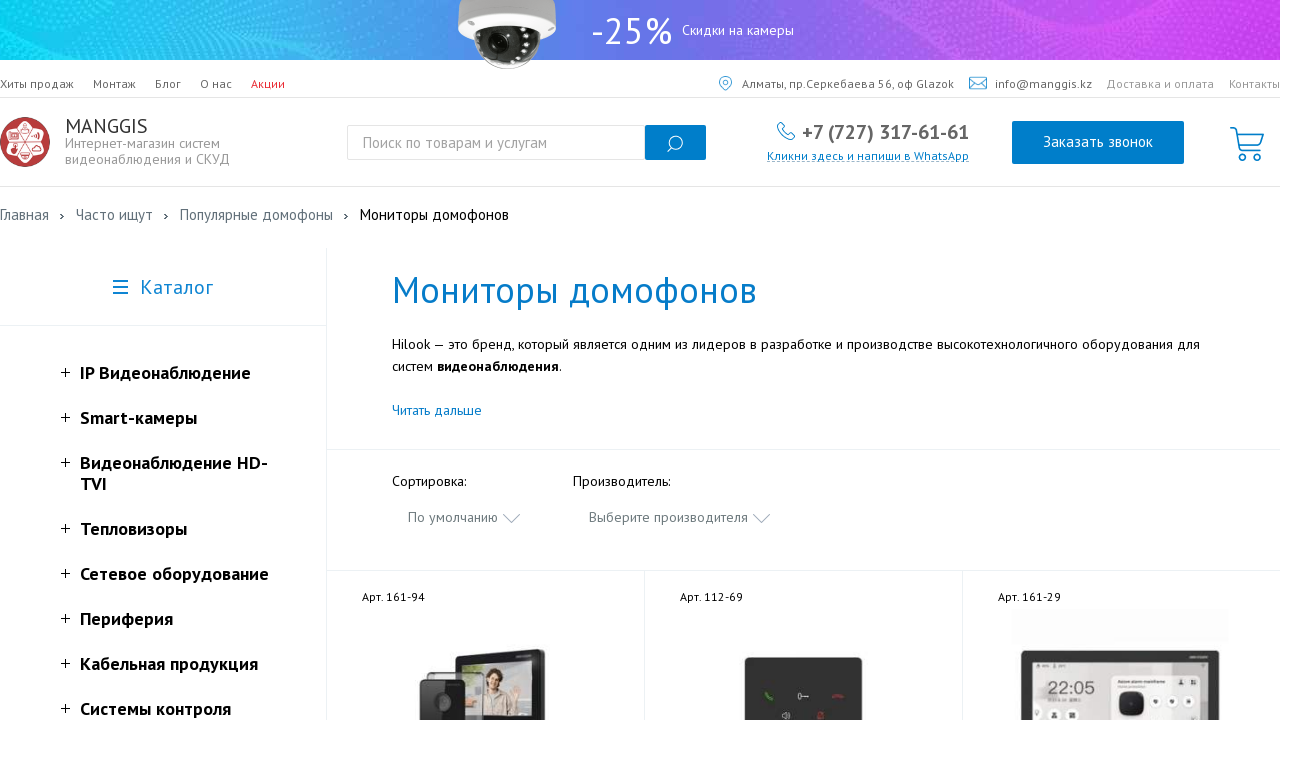

--- FILE ---
content_type: text/html; charset=utf-8
request_url: https://manggis.kz/chasto-ischut/domofony/monitory-domofonov
body_size: 19672
content:
<!DOCTYPE html>
<html>

<head>
    <meta charset="utf-8">
    <meta name="format-detection" content="telephone=no">
    <title>Мониторы видеодомофонов купить по доступным ценам с доставкой в Алматы и Казахстане - Манггис</title>


 
    <script type="application/ld+json">
        {
          "@context": "http://schema.org",
          "@type": "WebSite",
          "url": "https://manggis.kz/",
          "potentialAction": {
            "@type": "SearchAction",
            "target": "https://query.manggis.kz/search?q={search_term_string}",
            "query-input": "required name=search_term_string"
          }
        }
    </script>
        
    <script type="application/ld+json">
        {
          "@context": "http://schema.org",
          "@type": "Organization",
          "url": "https://manggis.kz/",
          "logo": "https://manggis.kz/manggis_logo.png"
        }
    </script>


        <meta name="description" content="Мониторы видеодомофонов можно заказать на нашем сайте manggis.kz или по телефону +7 (778) 097-05-64 с бесплатной доставкой. Ознакомьтесь с характеристиками и описанием, выберите видеодомофоны по доступным ценам, которые часто ищут на сайте пользователи." />
    
        <link href="https://manggis.kz/chasto-ischut/domofony/monitory-domofonov" rel="canonical" />
    


        <meta name="viewport" content="width=device-width, initial-scale=1">


    <link rel='icon' href='/favicon.svg' type='image/svg+xml'>


    <meta name="theme-color" content="#ffffff">

 

    
    <link href="https://fonts.googleapis.com/css2?family=PT+Sans:wght@400;700&display=swap" rel="stylesheet">


      

    <!-- /* другие стили */ -->
    <link rel="stylesheet" href="/catalog/view/theme/manggi/css/jquery.fancybox.min.css">
    <link rel="stylesheet" href="/catalog/view/theme/manggi/css/jquery-ui.min.css">
    <link rel="stylesheet" href="/catalog/view/theme/manggi/css/jquery.scrollbar.min.css">

    <!-- Стили страницы монтаж -->
    <link rel="stylesheet" href="/catalog/view/theme/manggi/css/montaz.css">

    <!-- /* старые и общие стили, до 2019 г*/ -->
    <link rel="stylesheet" href="/catalog/view/theme/manggi/css/common.min.css">

    <!-- /* стили для нового меню, 2019 */ -->
    <link rel="stylesheet" href="/catalog/view/theme/manggi/css/2019.min.css">
    



    <!-- /* другие стили */ -->
    <link rel="stylesheet" href="/catalog/view/theme/manggi/css/owl.carousel.min.css">

    <!--<script src="/catalog/view/theme/manggi/js/all.min.js"></script> -->

    <!--<script src="/catalog/view/javascript/common.min.js"></script>-->


    <!--<script src="/catalog/view/theme/manggi/js/2019.min.js"></script>-->


    <link rel="preconnect" href="https://www.google.com" crossorigin />
    <link rel="preconnect" href="https://www.googleadservices.com" crossorigin />
    <link rel="preconnect" href="https://googleads.g.doubleclick.net" crossorigin />
    <link rel="preconnect" href="https://www.googletagmanager.com" crossorigin />
    <link rel="preconnect" href="https://www.google.kz" crossorigin />


<!-- Google Tag Manager -->
<script>(function(w,d,s,l,i){w[l]=w[l]||[];w[l].push({'gtm.start':
new Date().getTime(),event:'gtm.js'});var f=d.getElementsByTagName(s)[0],
j=d.createElement(s),dl=l!='dataLayer'?'&l='+l:'';j.async=true;j.src=
'https://www.googletagmanager.com/gtm.js?id='+i+dl;f.parentNode.insertBefore(j,f);
})(window,document,'script','dataLayer','GTM-NG9KGNJ');</script>
<!-- End Google Tag Manager -->







</head>

<body>

<!-- Google Tag Manager (noscript) -->
<noscript><iframe src="https://www.googletagmanager.com/ns.html?id=GTM-NG9KGNJ"
height="0" width="0" style="display:none;visibility:hidden"></iframe></noscript>
<!-- End Google Tag Manager (noscript) -->


    <header>
        <a href="/sales">
            <div class="bannerTop">
                <div class="pictureTopBanner">
                    <img src="/catalog/view/theme/manggi/images/pictureBannerTop.png" alt="" />
                </div>
                <div class="discountValueTopBanner">-25%</div>
                <div class="discountTextTopBanner">Скидки на камеры</div>
            </div>
        </a>
        <div class="menuSection">

            <div class="topMenu">
                <div class="searchNTelOnMobile">
                    <div class="searchOnMobileMenu">
                        <form action="/search">
    <!--<fieldset>-->
        <input name="search" type="text" class="search-input" value="" placeholder="Поиск по товарам и услугам">
        <button class="search-loupe"></button>
    <!--</fieldset>-->
</form>
                    </div>
                    <div class="telOnMobileMenu">
                                                                                                <a href="tel:+7 (727) 317-61-61">+7 (727) 317-61-61</a>
                                                                    </div> 
                    <a href="#popup" class="telOnMobileMenu fancybox">Заказать звонок</a>
                </div>


                
                <div class="leftTopMenu">
                    <a href="/#bestsellers" class="topMenuItem">Хиты продаж</a>
                    <!-- <a href="/hikvision" class="topMenuItem">Hikvision</a> -->
                    <a href="/montazh" class="topMenuItem">Монтаж</a>
                    <a href="/blog" class="topMenuItem">Блог</a>
                    <a href="/about_us" class="topMenuItem">О нас</a>
                    <a href="/sales" class="topMenuItem">Акции</a>
                </div>

                <div class="rightTopMenu">
                    <a href="https://yandex.kz/maps/-/CGtvIS9w" class="topMenuItem">
                        <img src="/catalog/view/theme/manggi/images/icon_geolocation.png" class="iconGeo" alt="" />
                        Алматы, пр.Серкебаева 56, оф Glazok
                    </a>
                    <a href="mailto:info@manggis.kz?subject=Сообщение для Manggis.kz" class="topMenuItem">
                        <img src="/catalog/view/theme/manggi/images/icon_e-mail.png" class="iconMail" alt="" />
                        info@manggis.kz
                    </a>
                    <a href="/delivery" class="topMenuItem">Доставка и оплата</a>
                    <a href="/kontakty" class="topMenuItem">Контакты</a>
                </div>
            </div>

            <div class="centralMenu">
                <a class="logo centralMenuItem" href="/">
                    <img src="/manggis_logo.png" alt="">
                    <div class="logoTexts">
                        <div class="logoName">MANGGIS</div>
                        <div class="logoDescription">Интернет-магазин систем видеонаблюдения и СКУД</div>
                    </div>
                </a>

                <div class="searchString centralMenuItem">
                    <form action="/search">
    <!--<fieldset>-->
        <input name="search" type="text" class="search-input" value="" placeholder="Поиск по товарам и услугам">
        <button class="search-loupe"></button>
    <!--</fieldset>-->
</form>

                </div>


                <div class="phone-n-social centralMenuItem">
                    <div class="phone">
                                                <a href='tel:+7 (727) 317-61-61'>+7 (727) 317-61-61</a>                                             </div>
                    <div class="social">
                        <a href="https://api.whatsapp.com/send?phone=77273176161&text=&source=&data=">
                            <div class="socialItem social__whatsapp">
                                Кликни здесь и напиши в WhatsApp
                            </div>
                        </a>
                        <!-- <div class="socialItem">/</div> -->
                        <!-- <div class="socialItem">Viber</div>  -->
                        <!-- <div class="socialItem">/</div> -->
                        <!-- <div class="socialItem">Telegram</div>  -->


                    </div>
                </div>


                <div class="callMe centalMenuItem">
                    <a href="#popup" class="callMe fancybox">Заказать звонок</a>
                </div>

                <div class="whatsapp">
                    <a href="https://api.whatsapp.com/send?phone=77273176161&text=&source=&data=">
                        <img src="/catalog/view/theme/manggi/images/whatsapp.png" alt="" class="whatsapp__icon">
                    </a>
                </div>


                

<a href="/checkout" class="cartButton centalMenuItem" id='customCart'>
    <div class="iconCartCentralMenu">
        <img src="/catalog/view/theme/manggi/images/icon_cart_central_menu.png"  alt="">      
    </div>
        <span id="customCartContent" ></span>
    </a>  


                <div class="mobileMenuToggle centalMenuItem">
                    <div class="mobileMenuToggle-line"></div>
                    <div class="mobileMenuToggle-line"></div>
                    <div class="mobileMenuToggle-line"></div>
                </div>
            </div>

        </div>







                            </header>
                    <section class="main">
                        <div class="holder">
                            


                            <!---***************************** 10.05.2017 ***********************************-->
                            <!-- <script src="//ajax.googleapis.com/ajax/libs/jquery/1.9.1/jquery.min.js"></script> -->
                            <script src="/catalog/view/theme/manggi/js/jquery-1.9.1.min.js"></script>

                            <script src="/catalog/view/theme/manggi/js/jquery-ui.min.js"></script>
                            <script src="/catalog/view/theme/manggi/js/owl.carousel.min.js"></script>
                            <script src="/catalog/view/theme/manggi/js/jquery.fancybox.min.js"></script>
                            <!-- <script src="/catalog/view/theme/manggi/js/jquery.validate.js"></script> -->
                            <!-- <script src="/catalog/view/theme/manggi/js/jquery.scrollTo.js"></script> -->
                            <script src="/catalog/view/theme/manggi/js/jquery.scrollbar.min.js"></script>
                            <script src="/catalog/view/theme/manggi/js/tabs.min.js"></script>
                            <script src="/catalog/view/theme/manggi/js/jquery.uniform.min.js"></script>
                            <!-- <script src="/catalog/view/theme/manggi/js/slick.min.js"></script> -->
                            <!-- <script src="/catalog/view/theme/manggi/js/jquery.maskedinput.js"></script> -->
                            <!---***************************** 10.05.2017 ***********************************-->



                            <!--[if lt IE 9]><script type="text/javascript" src="/catalog/view/theme/manggi/js/html5.js"></script><![endif]-->
                            <!--[if lt IE 9]><script type="text/javascript" src="/catalog/view/theme/manggi/js/placeholder.js"></script><![endif]-->




<div class="breadcrumbs">
    <ul itemscope itemtype="http://schema.org/BreadcrumbList">
                        
                        <li itemprop="itemListElement" itemscope itemtype="http://schema.org/ListItem">
            <a itemprop="item" href="/"><span itemprop="name">Главная</span></a>
            <meta itemprop="position" content="1" />
        </li>
        
                                <li itemprop="itemListElement" itemscope itemtype="http://schema.org/ListItem">
            <a itemprop="item" href="https://manggis.kz/chasto-ischut">
                <span itemprop="name">
                    Часто ищут                </span>
            </a>
            <meta itemprop="position" content="2" />
        </li>
        
                                <li itemprop="itemListElement" itemscope itemtype="http://schema.org/ListItem">
            <a itemprop="item" href="https://manggis.kz/chasto-ischut/domofony">
                <span itemprop="name">
                    Популярные домофоны                </span>
            </a>
            <meta itemprop="position" content="3" />
        </li>
        
                                <li itemprop="itemListElement" itemscope itemtype="http://schema.org/ListItem">
            <span itemprop="name">
                Мониторы домофонов            </span>
            <meta itemprop="position" content="4" />
        </li>
        
                    </ul>
</div>



<section class="main-block">
    <aside class="sidebar">
        
    <a href="" class="catalog-nav-button"><span>Каталог</span></a>
<div class="catalog-nav-wrap">
    <ul class="catalog-nav">
              <li class="catalog-nav-parent">
        <!-- если активный раздел 1го уровня -->
                  <!-- если раздел 1го уровня не активный -->
          <a href="https://manggis.kz/video_monitoring">IP Видеонаблюдение</a>
                      <ul class="catalog-subnav">
                                        <li>
                <div class="catalog__second-level">
                                      <div class="level-2-nochilds"></div>
                                    <!--  -->
                  <a href="https://manggis.kz/video_monitoring/ip_camera">IP камеры для помещения </a>
                </div>
              </li>
              
              <!-- третий уровень -->
              
              
                                        <li>
                <div class="catalog__second-level">
                                      <div class="id78 level-2-arrow"></div>
                                    <!-- <div class="level-2-arrow"></div> -->
                  <a href="https://manggis.kz/video_monitoring/kamery-ulichnie">IP камеры уличные </a>
                </div>
              </li>
              
              <!-- третий уровень -->
                            <ul class="id78 catalog-third-level">
              <!-- <ul class="catalog-subnav"  style="display: block;" > -->
                                                     <li><a href="https://manggis.kz/video_monitoring/kamery-ulichnie/ip-kamery-s-ik-podsvetkoj">IP-камеры с ИК-подсветкой</a></li>
                                                                       <li><a href="https://manggis.kz/video_monitoring/kamery-ulichnie/ulichnye-kamery-s-mikrofonom">Уличные камеры с микрофоном</a></li>
                                                                       <li><a href="https://manggis.kz/video_monitoring/kamery-ulichnie/tsvetnye-ip-kamery">Цветные IP-камеры</a></li>
                                                                       <li><a href="https://manggis.kz/video_monitoring/kamery-ulichnie/ulichnye-antivandalnye-ip-kamery">Уличные антивандальные IP-камеры</a></li>
                                                                       <li><a href="https://manggis.kz/video_monitoring/kamery-ulichnie/ulichnye-kupolnye-kamery">Уличные купольные камеры</a></li>
                                                                       <li><a href="https://manggis.kz/video_monitoring/kamery-ulichnie/ulichnye-kamery-full-hd">Уличные камеры Full HD</a></li>
                                                                       <li><a href="https://manggis.kz/video_monitoring/kamery-ulichnie/ip-kamery-s-variofokalnym-objektivom">IP-камеры с вариофокальным объективом</a></li>
                                                                       <li><a href="https://manggis.kz/video_monitoring/kamery-ulichnie/videokamery-s-motorizovannym-objektivom">Видеокамеры с моторизованным объективом</a></li>
                                                </ul>
              
              
                                        <li>
                <div class="catalog__second-level">
                                      <div class="level-2-nochilds"></div>
                                    <!--  -->
                  <a href="https://manggis.kz/video_monitoring/ip-kamery-colorvu">IP камеры ColorVu</a>
                </div>
              </li>
              
              <!-- третий уровень -->
              
              
                                        <li>
                <div class="catalog__second-level">
                                      <div class="id183 level-2-arrow"></div>
                                    <!-- <div class="level-2-arrow"></div> -->
                  <a href="https://manggis.kz/video_monitoring/ip-kamery-s-mikrofonom">IP-камеры с микрофоном</a>
                </div>
              </li>
              
              <!-- третий уровень -->
                            <ul class="id183 catalog-third-level">
              <!-- <ul class="catalog-subnav"  style="display: block;" > -->
                                                     <li><a href="https://manggis.kz/video_monitoring/ip-kamery-s-mikrofonom/kupolnaja-ip-kamera-s-mikrofonom">Купольная IP-камера с микрофоном</a></li>
                                                                       <li><a href="https://manggis.kz/video_monitoring/ip-kamery-s-mikrofonom/miniatjurnaja-ip-kamera-s-mikrofonom">Миниатюрная IP-камера с микрофоном</a></li>
                                                </ul>
              
              
                                        <li>
                <div class="catalog__second-level">
                                      <div class="level-2-nochilds"></div>
                                    <!--  -->
                  <a href="https://manggis.kz/video_monitoring/ip-kamery-s-servisom-glazok">IP камеры с сервисом Glazok</a>
                </div>
              </li>
              
              <!-- третий уровень -->
              
              
                                        <li>
                <div class="catalog__second-level">
                                      <div class="level-2-nochilds"></div>
                                    <!--  -->
                  <a href="https://manggis.kz/video_monitoring/ptz_cameras">Поворотные камеры (PTZ)</a>
                </div>
              </li>
              
              <!-- третий уровень -->
              
              
                                        <li>
                <div class="catalog__second-level">
                                      <div class="id176 level-2-arrow"></div>
                                    <!-- <div class="level-2-arrow"></div> -->
                  <a href="https://manggis.kz/video_monitoring/wifi-cameras">Беспроводные камеры</a>
                </div>
              </li>
              
              <!-- третий уровень -->
                            <ul class="id176 catalog-third-level">
              <!-- <ul class="catalog-subnav"  style="display: block;" > -->
                                                     <li><a href="https://manggis.kz/video_monitoring/wifi-cameras/besprovodnoe-videonabljudenie-dlja-kvartiry">Беспроводное видеонаблюдение для квартиры</a></li>
                                                                       <li><a href="https://manggis.kz/video_monitoring/wifi-cameras/besprovodnoe-videonabljudenie-dlja-chastnogo-doma">Беспроводное видеонаблюдение для частного дома</a></li>
                                                                       <li><a href="https://manggis.kz/video_monitoring/wifi-cameras/ulichnoe-besprovodnoe-videonabljudenie">Уличное беспроводное видеонаблюдение</a></li>
                                                                       <li><a href="https://manggis.kz/video_monitoring/wifi-cameras/besprovodnye-mini-kamery">Беспроводные мини-камеры</a></li>
                                                                       <li><a href="https://manggis.kz/video_monitoring/wifi-cameras/wi-fi-kamery-tp-link-tapo">Wi-Fi камеры TP-Link Tapo для дома и офиса</a></li>
                                                </ul>
              
              
                                        <li>
                <div class="catalog__second-level">
                                      <div class="level-2-nochilds"></div>
                                    <!--  -->
                  <a href="https://manggis.kz/video_monitoring/panoramnye-ip-kamery">Панорамные IP-камеры</a>
                </div>
              </li>
              
              <!-- третий уровень -->
              
              
                                        <li>
                <div class="catalog__second-level">
                                      <div class="level-2-nochilds"></div>
                                    <!--  -->
                  <a href="https://manggis.kz/video_monitoring/nochnye-ip-kamery">Ночные IP-камеры</a>
                </div>
              </li>
              
              <!-- третий уровень -->
              
              
                                        <li>
                <div class="catalog__second-level">
                                      <div class="level-2-nochilds"></div>
                                    <!--  -->
                  <a href="https://manggis.kz/video_monitoring/ip-kamery-s-audio-vxodami">IP камеры с аудио входами выходами</a>
                </div>
              </li>
              
              <!-- третий уровень -->
              
              
                                        <li>
                <div class="catalog__second-level">
                                      <div class="id60 level-2-arrow"></div>
                                    <!-- <div class="level-2-arrow"></div> -->
                  <a href="https://manggis.kz/video_monitoring/nvr-registrator-network-video-reciever">IP-видеорегистраторы</a>
                </div>
              </li>
              
              <!-- третий уровень -->
                            <ul class="id60 catalog-third-level">
              <!-- <ul class="catalog-subnav"  style="display: block;" > -->
                                                     <li><a href="https://manggis.kz/video_monitoring/nvr-registrator-network-video-reciever/videoregistratory-dlja-transporta">Видеорегистраторы для транспорта</a></li>
                                                </ul>
              
              
                                        <li>
                <div class="catalog__second-level">
                                      <div class="level-2-nochilds"></div>
                                    <!--  -->
                  <a href="https://manggis.kz/video_monitoring/pulty-dlja">Пульты для управления поворотными камерами</a>
                </div>
              </li>
              
              <!-- третий уровень -->
              
              
                                        <li>
                <div class="catalog__second-level">
                                      <div class="level-2-nochilds"></div>
                                    <!--  -->
                  <a href="https://manggis.kz/video_monitoring/professionalnoe-videonabljudenie">Профессиональное видеонаблюдение</a>
                </div>
              </li>
              
              <!-- третий уровень -->
              
              
                        </ul>        
                        </li>
              <li class="catalog-nav-parent">
        <!-- если активный раздел 1го уровня -->
                  <!-- если раздел 1го уровня не активный -->
          <a href="https://manggis.kz/smart-kamery">Smart-камеры</a>
                      <ul class="catalog-subnav">
                                        <li>
                <div class="catalog__second-level">
                                      <div class="level-2-nochilds"></div>
                                    <!--  -->
                  <a href="https://manggis.kz/smart-kamery/videokamery-s-raspoznavaniem-avtonomerov">Видеокамеры с распознаванием автономеров</a>
                </div>
              </li>
              
              <!-- третий уровень -->
              
              
                                        <li>
                <div class="catalog__second-level">
                                      <div class="level-2-nochilds"></div>
                                    <!--  -->
                  <a href="https://manggis.kz/smart-kamery/videokamery-s-opredeleniem-lits">Видеокамеры с определением лиц</a>
                </div>
              </li>
              
              <!-- третий уровень -->
              
              
                                        <li>
                <div class="catalog__second-level">
                                      <div class="level-2-nochilds"></div>
                                    <!--  -->
                  <a href="https://manggis.kz/smart-kamery/videokamery-s-raspoznavaniem-lits">Видеокамеры с распознаванием лиц</a>
                </div>
              </li>
              
              <!-- третий уровень -->
              
              
                                        <li>
                <div class="catalog__second-level">
                                      <div class="level-2-nochilds"></div>
                                    <!--  -->
                  <a href="https://manggis.kz/smart-kamery/videokamery-s-raspoznavaniem-objektov">Видеокамеры с распознаванием объектов</a>
                </div>
              </li>
              
              <!-- третий уровень -->
              
              
                                        <li>
                <div class="catalog__second-level">
                                      <div class="level-2-nochilds"></div>
                                    <!--  -->
                  <a href="https://manggis.kz/smart-kamery/videokamery-slezhenija-za-objektom">Видеокамеры слежения за объектом</a>
                </div>
              </li>
              
              <!-- третий уровень -->
              
              
                                        <li>
                <div class="catalog__second-level">
                                      <div class="level-2-nochilds"></div>
                                    <!--  -->
                  <a href="https://manggis.kz/smart-kamery/videokamery-s-podschetom-posetitelej">Видеокамеры с подсчётом посетителей</a>
                </div>
              </li>
              
              <!-- третий уровень -->
              
              
                                        <li>
                <div class="catalog__second-level">
                                      <div class="id170 level-2-arrow"></div>
                                    <!-- <div class="level-2-arrow"></div> -->
                  <a href="https://manggis.kz/smart-kamery/smart-thermal-cameras">Тепловизионные камеры</a>
                </div>
              </li>
              
              <!-- третий уровень -->
                            <ul class="id170 catalog-third-level">
              <!-- <ul class="catalog-subnav"  style="display: block;" > -->
                                                     <li><a href="https://manggis.kz/smart-kamery/smart-thermal-cameras/teplovizionnye-kupolnye-kamery">Тепловизионные купольные камеры</a></li>
                                                                       <li><a href="https://manggis.kz/smart-kamery/smart-thermal-cameras/teplovizionnye-tsilindricheskie-kamery">Тепловизионные цилиндрические камеры</a></li>
                                                </ul>
              
              
                        </ul>        
                        </li>
              <li class="catalog-nav-parent">
        <!-- если активный раздел 1го уровня -->
                  <!-- если раздел 1го уровня не активный -->
          <a href="https://manggis.kz/analogovoe-videonabljudenie">Видеонаблюдение HD-TVI</a>
                      <ul class="catalog-subnav">
                                        <li>
                <div class="catalog__second-level">
                                      <div class="level-2-nochilds"></div>
                                    <!--  -->
                  <a href="https://manggis.kz/analogovoe-videonabljudenie/hd-tvi-videokamery-room">HD TVI Видеокамеры для помещения</a>
                </div>
              </li>
              
              <!-- третий уровень -->
              
              
                                        <li>
                <div class="catalog__second-level">
                                      <div class="id107 level-2-arrow"></div>
                                    <!-- <div class="level-2-arrow"></div> -->
                  <a href="https://manggis.kz/analogovoe-videonabljudenie/hd-tvi-videokamery-ulichnye">HD TVI Видеокамеры уличные</a>
                </div>
              </li>
              
              <!-- третий уровень -->
                            <ul class="id107 catalog-third-level">
              <!-- <ul class="catalog-subnav"  style="display: block;" > -->
                                                     <li><a href="https://manggis.kz/analogovoe-videonabljudenie/hd-tvi-videokamery-ulichnye/hd-tvi-kamery-s-variofokalnym-objektivom">HD-TVI камеры с вариофокальным объективом</a></li>
                                                </ul>
              
              
                                        <li>
                <div class="catalog__second-level">
                                      <div class="level-2-nochilds"></div>
                                    <!--  -->
                  <a href="https://manggis.kz/analogovoe-videonabljudenie/tsilindricheskaja-hd-tvi-kamera">Цилиндрическая HD-TVI камера</a>
                </div>
              </li>
              
              <!-- третий уровень -->
              
              
                                        <li>
                <div class="catalog__second-level">
                                      <div class="level-2-nochilds"></div>
                                    <!--  -->
                  <a href="https://manggis.kz/analogovoe-videonabljudenie/hd-tvi-ptz-videokamery">HD TVI PTZ Видеокамеры</a>
                </div>
              </li>
              
              <!-- третий уровень -->
              
              
                                        <li>
                <div class="catalog__second-level">
                                      <div class="level-2-nochilds"></div>
                                    <!--  -->
                  <a href="https://manggis.kz/analogovoe-videonabljudenie/hd-tvi-videoregistratory">HD TVI Видеорегистраторы</a>
                </div>
              </li>
              
              <!-- третий уровень -->
              
              
                        </ul>        
                        </li>
              <li class="catalog-nav-parent">
        <!-- если активный раздел 1го уровня -->
                  <!-- если раздел 1го уровня не активный -->
          <a href="https://manggis.kz/teplovizory">Тепловизоры</a>
                      <ul class="catalog-subnav">
                                        <li>
                <div class="catalog__second-level">
                                      <div class="level-2-nochilds"></div>
                                    <!--  -->
                  <a href="https://manggis.kz/teplovizory/ruchnye-termografy">Ручные термографы</a>
                </div>
              </li>
              
              <!-- третий уровень -->
              
              
                        </ul>        
                        </li>
              <li class="catalog-nav-parent">
        <!-- если активный раздел 1го уровня -->
                  <!-- если раздел 1го уровня не активный -->
          <a href="https://manggis.kz/network-hardware">Сетевое оборудование</a>
                      <ul class="catalog-subnav">
                                        <li>
                <div class="catalog__second-level">
                                      <div class="level-2-nochilds"></div>
                                    <!--  -->
                  <a href="https://manggis.kz/network-hardware/setevye-kommutatory">Сетевые коммутаторы</a>
                </div>
              </li>
              
              <!-- третий уровень -->
              
              
                                        <li>
                <div class="catalog__second-level">
                                      <div class="id77 level-2-arrow"></div>
                                    <!-- <div class="level-2-arrow"></div> -->
                  <a href="https://manggis.kz/network-hardware/poe-adaptery">PoE коммутаторы</a>
                </div>
              </li>
              
              <!-- третий уровень -->
                            <ul class="id77 catalog-third-level">
              <!-- <ul class="catalog-subnav"  style="display: block;" > -->
                                                     <li><a href="https://manggis.kz/network-hardware/poe-adaptery/idustrialnye-kommutatory">Индустриальные коммутаторы</a></li>
                                                </ul>
              
              
                                        <li>
                <div class="catalog__second-level">
                                      <div class="level-2-nochilds"></div>
                                    <!--  -->
                  <a href="https://manggis.kz/network-hardware/poe-inzhektory-i-udliniteli">POE инжекторы и удлинители</a>
                </div>
              </li>
              
              <!-- третий уровень -->
              
              
                                        <li>
                <div class="catalog__second-level">
                                      <div class="level-2-nochilds"></div>
                                    <!--  -->
                  <a href="https://manggis.kz/network-hardware/wifi-marshrutizatory-3g-4g">Роутеры</a>
                </div>
              </li>
              
              <!-- третий уровень -->
              
              
                                        <li>
                <div class="catalog__second-level">
                                      <div class="level-2-nochilds"></div>
                                    <!--  -->
                  <a href="https://manggis.kz/network-hardware/adaptery-usiliteli-signala">Адаптеры, Усилители Сигнала</a>
                </div>
              </li>
              
              <!-- третий уровень -->
              
              
                                        <li>
                <div class="catalog__second-level">
                                      <div class="level-2-nochilds"></div>
                                    <!--  -->
                  <a href="https://manggis.kz/network-hardware/medikonvertery-i-sfp-moduli">SFP модули</a>
                </div>
              </li>
              
              <!-- третий уровень -->
              
              
                                        <li>
                <div class="catalog__second-level">
                                      <div class="level-2-nochilds"></div>
                                    <!--  -->
                  <a href="https://manggis.kz/network-hardware/opticheskie-mediakonvertory">Оптические медиаконверторы</a>
                </div>
              </li>
              
              <!-- третий уровень -->
              
              
                                        <li>
                <div class="catalog__second-level">
                                      <div class="level-2-nochilds"></div>
                                    <!--  -->
                  <a href="https://manggis.kz/network-hardware/tochki-dostupa-vajfaj">Точки доступа Wi-Fi</a>
                </div>
              </li>
              
              <!-- третий уровень -->
              
              
                        </ul>        
                        </li>
              <li class="catalog-nav-parent">
        <!-- если активный раздел 1го уровня -->
                  <!-- если раздел 1го уровня не активный -->
          <a href="https://manggis.kz/other-materials-installation">Периферия</a>
                      <ul class="catalog-subnav">
                                        <li>
                <div class="catalog__second-level">
                                      <div class="level-2-nochilds"></div>
                                    <!--  -->
                  <a href="https://manggis.kz/other-materials-installation/monitory">Мониторы для видеонаблюдения</a>
                </div>
              </li>
              
              <!-- третий уровень -->
              
              
                                        <li>
                <div class="catalog__second-level">
                                      <div class="id61 level-2-arrow"></div>
                                    <!-- <div class="level-2-arrow"></div> -->
                  <a href="https://manggis.kz/other-materials-installation/zhestkie-diski">Жесткие диски и карты памяти</a>
                </div>
              </li>
              
              <!-- третий уровень -->
                            <ul class="id61 catalog-third-level">
              <!-- <ul class="catalog-subnav"  style="display: block;" > -->
                                                     <li><a href="https://manggis.kz/other-materials-installation/zhestkie-diski/zhestkie-diski-dlja-videonabljudenija">Жесткие диски для видеонаблюдения</a></li>
                                                                       <li><a href="https://manggis.kz/other-materials-installation/zhestkie-diski/karty-pamjati-dlja-videonabljudenija">Карты памяти для видеонаблюдения</a></li>
                                                </ul>
              
              
                                        <li>
                <div class="catalog__second-level">
                                      <div class="level-2-nochilds"></div>
                                    <!--  -->
                  <a href="https://manggis.kz/other-materials-installation/ssd-diski">SSD диски</a>
                </div>
              </li>
              
              <!-- третий уровень -->
              
              
                                        <li>
                <div class="catalog__second-level">
                                      <div class="level-2-nochilds"></div>
                                    <!--  -->
                  <a href="https://manggis.kz/other-materials-installation/ibp">ИБП (UPS) и резервируемые блоки питания</a>
                </div>
              </li>
              
              <!-- третий уровень -->
              
              
                                        <li>
                <div class="catalog__second-level">
                                      <div class="id68 level-2-arrow"></div>
                                    <!-- <div class="level-2-arrow"></div> -->
                  <a href="https://manggis.kz/other-materials-installation/bloki-pitanija">Блоки питания</a>
                </div>
              </li>
              
              <!-- третий уровень -->
                            <ul class="id68 catalog-third-level">
              <!-- <ul class="catalog-subnav"  style="display: block;" > -->
                                                     <li><a href="https://manggis.kz/other-materials-installation/bloki-pitanija/bloki-pitanija-i-adaptery-12v">Блоки питания и адаптеры 12В</a></li>
                                                                       <li><a href="https://manggis.kz/other-materials-installation/bloki-pitanija/bloki-pitanija-24v-dlja-videonabljudenija">Блоки питания 24В для видеонаблюдения</a></li>
                                                                       <li><a href="https://manggis.kz/other-materials-installation/bloki-pitanija/bloki-pitanija-s-tokom-1a-dlja-videonabljudenija">Блоки питания с током 1A для видеонаблюдения</a></li>
                                                                       <li><a href="https://manggis.kz/other-materials-installation/bloki-pitanija/bloki-pitanija-s-tokom-2a-dlja-videonabljudenija">Блоки питания с током 2A для видеонаблюдения</a></li>
                                                                       <li><a href="https://manggis.kz/other-materials-installation/bloki-pitanija/bloki-pitanija-s-tokom-4a-dlja-videonabljudenija">Блоки питания с током 4A для видеонаблюдения</a></li>
                                                                       <li><a href="https://manggis.kz/other-materials-installation/bloki-pitanija/bloki-pitanija-s-tokom-5a-dlja-videonabljudenija">Блоки питания с током 5A для видеонаблюдения</a></li>
                                                                       <li><a href="https://manggis.kz/other-materials-installation/bloki-pitanija/bloki-pitanija-s-tokom-10a-dlja-videonabljudenija">Блоки питания с током 10A для видеонаблюдения</a></li>
                                                                       <li><a href="https://manggis.kz/other-materials-installation/bloki-pitanija/bloki-pitanija-s-tokom-20a-dlja-videonabljudenija">Блоки питания с током 20A для видеонаблюдения</a></li>
                                                </ul>
              
              
                                        <li>
                <div class="catalog__second-level">
                                      <div class="level-2-nochilds"></div>
                                    <!--  -->
                  <a href="https://manggis.kz/other-materials-installation/kronshtejny-dlja-kamer">Кронштейны для камер</a>
                </div>
              </li>
              
              <!-- третий уровень -->
              
              
                                        <li>
                <div class="catalog__second-level">
                                      <div class="level-2-nochilds"></div>
                                    <!--  -->
                  <a href="https://manggis.kz/other-materials-installation/kronshtejny-dlja-monitorov">Кронштейны для мониторов</a>
                </div>
              </li>
              
              <!-- третий уровень -->
              
              
                                        <li>
                <div class="catalog__second-level">
                                      <div class="level-2-nochilds"></div>
                                    <!--  -->
                  <a href="https://manggis.kz/other-materials-installation/mikrofony">Микрофоны </a>
                </div>
              </li>
              
              <!-- третий уровень -->
              
              
                                        <li>
                <div class="catalog__second-level">
                                      <div class="level-2-nochilds"></div>
                                    <!--  -->
                  <a href="https://manggis.kz/other-materials-installation/raspredkorobki">Распределительные коробки</a>
                </div>
              </li>
              
              <!-- третий уровень -->
              
              
                                        <li>
                <div class="catalog__second-level">
                                      <div class="level-2-nochilds"></div>
                                    <!--  -->
                  <a href="https://manggis.kz/other-materials-installation/battery">Аккумуляторы</a>
                </div>
              </li>
              
              <!-- третий уровень -->
              
              
                        </ul>        
                        </li>
              <li class="catalog-nav-parent">
        <!-- если активный раздел 1го уровня -->
                  <!-- если раздел 1го уровня не активный -->
          <a href="https://manggis.kz/cable-production">Кабельная продукция</a>
                      <ul class="catalog-subnav">
                                        <li>
                <div class="catalog__second-level">
                                      <div class="level-2-nochilds"></div>
                                    <!--  -->
                  <a href="https://manggis.kz/cable-production/utp">Кабель для систем видеонаблюдения</a>
                </div>
              </li>
              
              <!-- третий уровень -->
              
              
                                        <li>
                <div class="catalog__second-level">
                                      <div class="level-2-nochilds"></div>
                                    <!--  -->
                  <a href="https://manggis.kz/cable-production/connectors">Коннекторы</a>
                </div>
              </li>
              
              <!-- третий уровень -->
              
              
                        </ul>        
                        </li>
              <li class="catalog-nav-parent">
        <!-- если активный раздел 1го уровня -->
                  <!-- если раздел 1го уровня не активный -->
          <a href="https://manggis.kz/access-control-systems">Системы контроля доступа</a>
                      <ul class="catalog-subnav">
                                        <li>
                <div class="catalog__second-level">
                                      <div class="id47 level-2-arrow"></div>
                                    <!-- <div class="level-2-arrow"></div> -->
                  <a href="https://manggis.kz/access-control-systems/intercoms">Домофоны</a>
                </div>
              </li>
              
              <!-- третий уровень -->
                            <ul class="id47 catalog-third-level">
              <!-- <ul class="catalog-subnav"  style="display: block;" > -->
                                                     <li><a href="https://manggis.kz/access-control-systems/intercoms/analogovye-domofony-i-vyzyvnye-paneli">Аналоговые домофоны и вызывные панели</a></li>
                                                                       <li><a href="https://manggis.kz/access-control-systems/intercoms/domofony-i-vyzyvnye-paneli-ahd">Домофоны и вызывные панели AHD</a></li>
                                                                       <li><a href="https://manggis.kz/access-control-systems/intercoms/komplekty-videodomofonov">Комплекты видеодомофонов</a></li>
                                                                       <li><a href="https://manggis.kz/access-control-systems/intercoms/ip-videodomofony">IP видеодомофоны</a></li>
                                                                       <li><a href="https://manggis.kz/access-control-systems/intercoms/domofony-10">Домофоны с экраном 10 дюймов</a></li>
                                                                       <li><a href="https://manggis.kz/access-control-systems/intercoms/domofony-7">Домофоны с экраном 7 дюймов</a></li>
                                                                       <li><a href="https://manggis.kz/access-control-systems/intercoms/aksessuary-i-komplektujuschie-dlja-domofonov">Аксессуары и комплектующие для домофонов</a></li>
                                                                       <li><a href="https://manggis.kz/access-control-systems/intercoms/domofony-4">Домофоны с экраном 4 дюйма</a></li>
                                                                       <li><a href="https://manggis.kz/access-control-systems/intercoms/kronshtejny-dlja-domofonov">Кронштейны для домофонов</a></li>
                                                </ul>
              
              
                                        <li>
                <div class="catalog__second-level">
                                      <div class="level-2-nochilds"></div>
                                    <!--  -->
                  <a href="https://manggis.kz/access-control-systems/vyzyvnye-paneli">Вызывные Панели</a>
                </div>
              </li>
              
              <!-- третий уровень -->
              
              
                                        <li>
                <div class="catalog__second-level">
                                      <div class="id104 level-2-arrow"></div>
                                    <!-- <div class="level-2-arrow"></div> -->
                  <a href="https://manggis.kz/access-control-systems/sistemy-ucheta-rabochego-vremeni">Биометрические СКУД и системы учета рабочего времени</a>
                </div>
              </li>
              
              <!-- третий уровень -->
                            <ul class="id104 catalog-third-level">
              <!-- <ul class="catalog-subnav"  style="display: block;" > -->
                                                     <li><a href="https://manggis.kz/access-control-systems/sistemy-ucheta-rabochego-vremeni/terminaly-ucheta-rabochego-vremeni-s-raspoznavaniem-lits">Терминалы учета рабочего времени с распознаванием лиц</a></li>
                                                                       <li><a href="https://manggis.kz/access-control-systems/sistemy-ucheta-rabochego-vremeni/terminaly-ucheta-rabochego-vremeni-s-otpechatkami-paltsev">Терминалы СКУД и учета рабочего времени с отпечатками пальцев</a></li>
                                                                       <li><a href="https://manggis.kz/access-control-systems/sistemy-ucheta-rabochego-vremeni/biometricheskie-terminaly-s-raspoznavaniem-ladoni">Биометрические терминалы с распознаванием ладони </a></li>
                                                                       <li><a href="https://manggis.kz/access-control-systems/sistemy-ucheta-rabochego-vremeni/terminaly-skud-i-ucheta-rabochego-vremeni-so-schityvatelem-kart">Терминалы СКУД и учета рабочего времени со считывателем карт</a></li>
                                                                       <li><a href="https://manggis.kz/access-control-systems/sistemy-ucheta-rabochego-vremeni/skud-i-uchet-rabochego-vremeni-po-wi-fi">СКУД и учет рабочего времени по Wi-Fi</a></li>
                                                                       <li><a href="https://manggis.kz/access-control-systems/sistemy-ucheta-rabochego-vremeni/ulichnye-biometricheskie-terminaly-skud-i-ucheta-rabochego-vremeni">Уличные биометрические терминалы СКУД и учета рабочего времени</a></li>
                                                                       <li><a href="https://manggis.kz/access-control-systems/sistemy-ucheta-rabochego-vremeni/biom">Биометрические терминалы с измерением температуры</a></li>
                                                </ul>
              
              
                                        <li>
                <div class="catalog__second-level">
                                      <div class="level-2-nochilds"></div>
                                    <!--  -->
                  <a href="https://manggis.kz/access-control-systems/terminaly-kontrolja-dostupa-s-schityvatelem-qr">Терминалы контроля доступа с считывателем QR</a>
                </div>
              </li>
              
              <!-- третий уровень -->
              
              
                                        <li>
                <div class="catalog__second-level">
                                      <div class="level-2-nochilds"></div>
                                    <!--  -->
                  <a href="https://manggis.kz/access-control-systems/kontrollery">Контроллеры, адаптеры</a>
                </div>
              </li>
              
              <!-- третий уровень -->
              
              
                                        <li>
                <div class="catalog__second-level">
                                      <div class="level-2-nochilds"></div>
                                    <!--  -->
                  <a href="https://manggis.kz/access-control-systems/schityvateli">Считыватели и кодонаборные панели</a>
                </div>
              </li>
              
              <!-- третий уровень -->
              
              
                                        <li>
                <div class="catalog__second-level">
                                      <div class="id93 level-2-arrow"></div>
                                    <!-- <div class="level-2-arrow"></div> -->
                  <a href="https://manggis.kz/access-control-systems/zamki-dovodchiki-paneli">Замки</a>
                </div>
              </li>
              
              <!-- третий уровень -->
                            <ul class="id93 catalog-third-level">
              <!-- <ul class="catalog-subnav"  style="display: block;" > -->
                                                     <li><a href="https://manggis.kz/access-control-systems/zamki-dovodchiki-paneli/elektromagnitnye-zamki">Электромагнитные замки</a></li>
                                                                       <li><a href="https://manggis.kz/access-control-systems/zamki-dovodchiki-paneli/elektromekhanicheskie-zamki">Электромеханические замки</a></li>
                                                                       <li><a href="https://manggis.kz/access-control-systems/zamki-dovodchiki-paneli/motornye-zamki">Моторные замки</a></li>
                                                                       <li><a href="https://manggis.kz/access-control-systems/zamki-dovodchiki-paneli/elektronnye-zamki">Электронные замки</a></li>
                                                </ul>
              
              
                                        <li>
                <div class="catalog__second-level">
                                      <div class="id210 level-2-arrow"></div>
                                    <!-- <div class="level-2-arrow"></div> -->
                  <a href="https://manggis.kz/access-control-systems/turnikety">Турникеты</a>
                </div>
              </li>
              
              <!-- третий уровень -->
                            <ul class="id210 catalog-third-level">
              <!-- <ul class="catalog-subnav"  style="display: block;" > -->
                                                     <li><a href="https://manggis.kz/access-control-systems/turnikety/biometricheskie-turnikety">Биометрические турникеты</a></li>
                                                                       <li><a href="https://manggis.kz/access-control-systems/turnikety/turnikety-tripody">Турникеты-триподы</a></li>
                                                                       <li><a href="https://manggis.kz/access-control-systems/turnikety/turnikety-so-schityvatelem-kart">Турникеты со считывателем карт</a></li>
                                                                       <li><a href="https://manggis.kz/access-control-systems/turnikety/turnikety-tumbovye">Турникеты тумбовые</a></li>
                                                                       <li><a href="https://manggis.kz/access-control-systems/turnikety/dvojnye-turnikety">Двойные турникеты</a></li>
                                                                       <li><a href="https://manggis.kz/access-control-systems/turnikety/turnikety-kalitki">Турникеты-калитки</a></li>
                                                                       <li><a href="https://manggis.kz/access-control-systems/turnikety/turnikety-s-vydvizhnymi-barjerami">Турникеты с выдвижными барьерами</a></li>
                                                                       <li><a href="https://manggis.kz/access-control-systems/turnikety/turnikety-polnorostovye">Турникеты полноростовые</a></li>
                                                                       <li><a href="https://manggis.kz/access-control-systems/turnikety/ograzhdenija-dlja-turniketov">Ограждения для турникетов</a></li>
                                                                       <li><a href="https://manggis.kz/access-control-systems/turnikety/ulichnye-turnikety">Уличные турникеты</a></li>
                                                                       <li><a href="https://manggis.kz/access-control-systems/turnikety/dopolnenija-i-aks">Дополнения и аксессуары для турникетов</a></li>
                                                </ul>
              
              
                                        <li>
                <div class="catalog__second-level">
                                      <div class="level-2-nochilds"></div>
                                    <!--  -->
                  <a href="https://manggis.kz/access-control-systems/dovodchiki">Доводчики</a>
                </div>
              </li>
              
              <!-- третий уровень -->
              
              
                                        <li>
                <div class="catalog__second-level">
                                      <div class="id309 level-2-arrow"></div>
                                    <!-- <div class="level-2-arrow"></div> -->
                  <a href="https://manggis.kz/access-control-systems/shlagbaumy">Шлагбаумы</a>
                </div>
              </li>
              
              <!-- третий уровень -->
                            <ul class="id309 catalog-third-level">
              <!-- <ul class="catalog-subnav"  style="display: block;" > -->
                                                     <li><a href="https://manggis.kz/access-control-systems/shlagbaumy/strely-dlja-shlagbaumov">Стрелы для шлагбаумов</a></li>
                                                                       <li><a href="https://manggis.kz/access-control-systems/shlagbaumy/dopolniteln">Дополнения для шлагбаумов</a></li>
                                                </ul>
              
              
                                        <li>
                <div class="catalog__second-level">
                                      <div class="level-2-nochilds"></div>
                                    <!--  -->
                  <a href="https://manggis.kz/access-control-systems/exit-button">Кнопки выхода и гибкие переходы</a>
                </div>
              </li>
              
              <!-- третий уровень -->
              
              
                                        <li>
                <div class="catalog__second-level">
                                      <div class="level-2-nochilds"></div>
                                    <!--  -->
                  <a href="https://manggis.kz/access-control-systems/karty">Прокси карты и брелоки</a>
                </div>
              </li>
              
              <!-- третий уровень -->
              
              
                                        <li>
                <div class="catalog__second-level">
                                      <div class="level-2-nochilds"></div>
                                    <!--  -->
                  <a href="https://manggis.kz/access-control-systems/metallodetektory">Металлодетекторы</a>
                </div>
              </li>
              
              <!-- третий уровень -->
              
              
                                        <li>
                <div class="catalog__second-level">
                                      <div class="level-2-nochilds"></div>
                                    <!--  -->
                  <a href="https://manggis.kz/access-control-systems/kronshtejny-i-osnovanija-dlja-skud">Кронштейны и основания для СКУД</a>
                </div>
              </li>
              
              <!-- третий уровень -->
              
              
                        </ul>        
                        </li>
              <li class="catalog-nav-parent">
        <!-- если активный раздел 1го уровня -->
                  <!-- если раздел 1го уровня не активный -->
          <a href="https://manggis.kz/programmnoe-obespechenie">Программное обеспечение</a>
                      <ul class="catalog-subnav">
                                        <li>
                <div class="catalog__second-level">
                                      <div class="level-2-nochilds"></div>
                                    <!--  -->
                  <a href="https://manggis.kz/programmnoe-obespechenie/po-dlja-videonabljudenija">ПО для видеонаблюдения</a>
                </div>
              </li>
              
              <!-- третий уровень -->
              
              
                                        <li>
                <div class="catalog__second-level">
                                      <div class="level-2-nochilds"></div>
                                    <!--  -->
                  <a href="https://manggis.kz/programmnoe-obespechenie/access-control-software">Программное обеспечение для СКУД</a>
                </div>
              </li>
              
              <!-- третий уровень -->
              
              
                        </ul>        
                        </li>
              <li class="catalog-nav-parent">
        <!-- если активный раздел 1го уровня -->
                  <!-- если раздел 1го уровня не активный -->
          <a href="https://manggis.kz/oxrannye-sistemy">Умные устройства и охранные системы</a>
                      <ul class="catalog-subnav">
                                        <li>
                <div class="catalog__second-level">
                                      <div class="level-2-nochilds"></div>
                                    <!--  -->
                  <a href="https://manggis.kz/oxrannye-sistemy/oxrannye-komplekty">Охранные комплекты</a>
                </div>
              </li>
              
              <!-- третий уровень -->
              
              
                                        <li>
                <div class="catalog__second-level">
                                      <div class="level-2-nochilds"></div>
                                    <!--  -->
                  <a href="https://manggis.kz/oxrannye-sistemy/datchiki">Охранные датчики</a>
                </div>
              </li>
              
              <!-- третий уровень -->
              
              
                                        <li>
                <div class="catalog__second-level">
                                      <div class="level-2-nochilds"></div>
                                    <!--  -->
                  <a href="https://manggis.kz/oxrannye-sistemy/motion-detector">Датчики движения</a>
                </div>
              </li>
              
              <!-- третий уровень -->
              
              
                                        <li>
                <div class="catalog__second-level">
                                      <div class="level-2-nochilds"></div>
                                    <!--  -->
                  <a href="https://manggis.kz/oxrannye-sistemy/security-hub">Хабы и панели управления сигнализацией</a>
                </div>
              </li>
              
              <!-- третий уровень -->
              
              
                                        <li>
                <div class="catalog__second-level">
                                      <div class="level-2-nochilds"></div>
                                    <!--  -->
                  <a href="https://manggis.kz/oxrannye-sistemy/smoke-detector">Датчики дыма, тепла и угарного газа</a>
                </div>
              </li>
              
              <!-- третий уровень -->
              
              
                                        <li>
                <div class="catalog__second-level">
                                      <div class="level-2-nochilds"></div>
                                    <!--  -->
                  <a href="https://manggis.kz/oxrannye-sistemy/datchiki-otkrytija">Датчики открытия</a>
                </div>
              </li>
              
              <!-- третий уровень -->
              
              
                                        <li>
                <div class="catalog__second-level">
                                      <div class="level-2-nochilds"></div>
                                    <!--  -->
                  <a href="https://manggis.kz/oxrannye-sistemy/water-leak-detector">Датчики протечки воды</a>
                </div>
              </li>
              
              <!-- третий уровень -->
              
              
                                        <li>
                <div class="catalog__second-level">
                                      <div class="level-2-nochilds"></div>
                                    <!--  -->
                  <a href="https://manggis.kz/oxrannye-sistemy/smart-water-shut-off">Умные краны для защиты от протечек</a>
                </div>
              </li>
              
              <!-- третий уровень -->
              
              
                                        <li>
                <div class="catalog__second-level">
                                      <div class="level-2-nochilds"></div>
                                    <!--  -->
                  <a href="https://manggis.kz/oxrannye-sistemy/glass-break-sensor">Датчики разбития стекла</a>
                </div>
              </li>
              
              <!-- третий уровень -->
              
              
                                        <li>
                <div class="catalog__second-level">
                                      <div class="level-2-nochilds"></div>
                                    <!--  -->
                  <a href="https://manggis.kz/oxrannye-sistemy/panic-buttons">Тревожные кнопки для охранной сигнализации</a>
                </div>
              </li>
              
              <!-- третий уровень -->
              
              
                                        <li>
                <div class="catalog__second-level">
                                      <div class="level-2-nochilds"></div>
                                    <!--  -->
                  <a href="https://manggis.kz/oxrannye-sistemy/security-keypad">Клавиатуры для охранных систем</a>
                </div>
              </li>
              
              <!-- третий уровень -->
              
              
                                        <li>
                <div class="catalog__second-level">
                                      <div class="level-2-nochilds"></div>
                                    <!--  -->
                  <a href="https://manggis.kz/oxrannye-sistemy/smart-light-switches">Умные выключатели света</a>
                </div>
              </li>
              
              <!-- третий уровень -->
              
              
                                        <li>
                <div class="catalog__second-level">
                                      <div class="level-2-nochilds"></div>
                                    <!--  -->
                  <a href="https://manggis.kz/oxrannye-sistemy/alarm-sirens">Сирены для охранной сигнализации</a>
                </div>
              </li>
              
              <!-- третий уровень -->
              
              
                                        <li>
                <div class="catalog__second-level">
                                      <div class="level-2-nochilds"></div>
                                    <!--  -->
                  <a href="https://manggis.kz/oxrannye-sistemy/security-system-repeater">Ретрансляторы сигнала охранных систем</a>
                </div>
              </li>
              
              <!-- третий уровень -->
              
              
                                        <li>
                <div class="catalog__second-level">
                                      <div class="level-2-nochilds"></div>
                                    <!--  -->
                  <a href="https://manggis.kz/oxrannye-sistemy/smart-relays-outlets">Умные реле и розетки</a>
                </div>
              </li>
              
              <!-- третий уровень -->
              
              
                                        <li>
                <div class="catalog__second-level">
                                      <div class="level-2-nochilds"></div>
                                    <!--  -->
                  <a href="https://manggis.kz/oxrannye-sistemy/alarm-mounting-accessories">Крепления и монтажные аксессуары для охранных систем</a>
                </div>
              </li>
              
              <!-- третий уровень -->
              
              
                        </ul>        
                        </li>
              <li class="catalog-nav-parent">
        <!-- если активный раздел 1го уровня -->
                  <!-- если раздел 1го уровня не активный -->
          <a href="https://manggis.kz/reshenija">Комплекты и решения</a>
                      <ul class="catalog-subnav">
                                        <li>
                <div class="catalog__second-level">
                                      <div class="level-2-nochilds"></div>
                                    <!--  -->
                  <a href="https://manggis.kz/reshenija/access-control-ta-kits">Комплекты для СКУД и учета рабочего времени</a>
                </div>
              </li>
              
              <!-- третий уровень -->
              
              
                                        <li>
                <div class="catalog__second-level">
                                      <div class="level-2-nochilds"></div>
                                    <!--  -->
                  <a href="https://manggis.kz/reshenija/reshenie-po-videonabljudeniju-dlja-magazina">Видеонаблюдение для магазина</a>
                </div>
              </li>
              
              <!-- третий уровень -->
              
              
                                        <li>
                <div class="catalog__second-level">
                                      <div class="level-2-nochilds"></div>
                                    <!--  -->
                  <a href="https://manggis.kz/reshenija/videonabljudenie-dlja-ofisa">Видеонаблюдение для офиса</a>
                </div>
              </li>
              
              <!-- третий уровень -->
              
              
                                        <li>
                <div class="catalog__second-level">
                                      <div class="level-2-nochilds"></div>
                                    <!--  -->
                  <a href="https://manggis.kz/reshenija/videonabljudenie-v-podezde">Видеонаблюдение в подъезде</a>
                </div>
              </li>
              
              <!-- третий уровень -->
              
              
                                        <li>
                <div class="catalog__second-level">
                                      <div class="level-2-nochilds"></div>
                                    <!--  -->
                  <a href="https://manggis.kz/reshenija/reshenie-po-videonabljudeniju-dlja-sklada">Видеонаблюдение для склада</a>
                </div>
              </li>
              
              <!-- третий уровень -->
              
              
                                        <li>
                <div class="catalog__second-level">
                                      <div class="level-2-nochilds"></div>
                                    <!--  -->
                  <a href="https://manggis.kz/reshenija/reshenie-po-videonabljudeniju-dlja-shkoly">Видеонаблюдение для школы</a>
                </div>
              </li>
              
              <!-- третий уровень -->
              
              
                                        <li>
                <div class="catalog__second-level">
                                      <div class="level-2-nochilds"></div>
                                    <!--  -->
                  <a href="https://manggis.kz/reshenija/reshenie-po-videonabljudeniju-dlja-detsada">Видеонаблюдение для детсада</a>
                </div>
              </li>
              
              <!-- третий уровень -->
              
              
                                        <li>
                <div class="catalog__second-level">
                                      <div class="level-2-nochilds"></div>
                                    <!--  -->
                  <a href="https://manggis.kz/reshenija/videonabljudenie-dlja-kvartiry">Видеонаблюдение для квартиры</a>
                </div>
              </li>
              
              <!-- третий уровень -->
              
              
                                        <li>
                <div class="catalog__second-level">
                                      <div class="level-2-nochilds"></div>
                                    <!--  -->
                  <a href="https://manggis.kz/reshenija/videonabljudenie-dlja-dachi">Видеонаблюдение для дачи</a>
                </div>
              </li>
              
              <!-- третий уровень -->
              
              
                                        <li>
                <div class="catalog__second-level">
                                      <div class="level-2-nochilds"></div>
                                    <!--  -->
                  <a href="https://manggis.kz/reshenija/videonabljudenie-dlja-doma">Видеонаблюдение для дома</a>
                </div>
              </li>
              
              <!-- третий уровень -->
              
              
                                        <li>
                <div class="catalog__second-level">
                                      <div class="level-2-nochilds"></div>
                                    <!--  -->
                  <a href="https://manggis.kz/reshenija/komplekty-na-2-kamery">Комплекты видеонаблюдения  на 2 камеры</a>
                </div>
              </li>
              
              <!-- третий уровень -->
              
              
                                        <li>
                <div class="catalog__second-level">
                                      <div class="level-2-nochilds"></div>
                                    <!--  -->
                  <a href="https://manggis.kz/reshenija/komplekt-na-4-kamery">Комплекты видеонаблюдения на 4 камеры</a>
                </div>
              </li>
              
              <!-- третий уровень -->
              
              
                                        <li>
                <div class="catalog__second-level">
                                      <div class="level-2-nochilds"></div>
                                    <!--  -->
                  <a href="https://manggis.kz/reshenija/komplekty-na-6-kamer">Комплекты видеонаблюдения на 6 камер</a>
                </div>
              </li>
              
              <!-- третий уровень -->
              
              
                                        <li>
                <div class="catalog__second-level">
                                      <div class="level-2-nochilds"></div>
                                    <!--  -->
                  <a href="https://manggis.kz/reshenija/komplekty-na-8-kamer">Комплекты видеонаблюдения на 8 камер</a>
                </div>
              </li>
              
              <!-- третий уровень -->
              
              
                                        <li>
                <div class="catalog__second-level">
                                      <div class="level-2-nochilds"></div>
                                    <!--  -->
                  <a href="https://manggis.kz/reshenija/komplekty-na-10-kamer">Комплекты видеонаблюдения на 10 камер</a>
                </div>
              </li>
              
              <!-- третий уровень -->
              
              
                                        <li>
                <div class="catalog__second-level">
                                      <div class="level-2-nochilds"></div>
                                    <!--  -->
                  <a href="https://manggis.kz/reshenija/komplekty-na-12-kamer">Комплекты видеонаблюдения на 12 камер</a>
                </div>
              </li>
              
              <!-- третий уровень -->
              
              
                                        <li>
                <div class="catalog__second-level">
                                      <div class="id156 level-2-arrow"></div>
                                    <!-- <div class="level-2-arrow"></div> -->
                  <a href="https://manggis.kz/reshenija/special-offers">Специальные предложения</a>
                </div>
              </li>
              
              <!-- третий уровень -->
                            <ul class="id156 catalog-third-level">
              <!-- <ul class="catalog-subnav"  style="display: block;" > -->
                                                     <li><a href="https://manggis.kz/reshenija/special-offers/motion-detection-hikvision-cameras">Камеры Hikvision с датчиком движения</a></li>
                                                                       <li><a href="https://manggis.kz/reshenija/special-offers/dom-cameras">Купольные камеры видеонаблюдения</a></li>
                                                                       <li><a href="https://manggis.kz/reshenija/special-offers/video-recording-cameras">Камеры видеонаблюдения с записью</a></li>
                                                                       <li><a href="https://manggis.kz/reshenija/special-offers/cameras-with-rechargeable-battery">Камеры видеонаблюдения с аккумулятором</a></li>
                                                                       <li><a href="https://manggis.kz/reshenija/special-offers/4G-cameras">IP-камеры с 4G</a></li>
                                                                       <li><a href="https://manggis.kz/reshenija/special-offers/cameras-with-batteries">Камеры видеонаблюдения на батарейках</a></li>
                                                                       <li><a href="https://manggis.kz/reshenija/special-offers/camera-brackets">Кронштейны и крепления для камер</a></li>
                                                                       <li><a href="https://manggis.kz/reshenija/special-offers/combo-cables">Кабели комбинированные для видеонаблюдения</a></li>
                                                                       <li><a href="https://manggis.kz/reshenija/special-offers/camera-pole-brackets">Кронштейны для крепления камеры на столб</a></li>
                                                                       <li><a href="https://manggis.kz/reshenija/special-offers/compact-cameras">Мини-камеры видеонаблюдения</a></li>
                                                                       <li><a href="https://manggis.kz/reshenija/special-offers/video-surveillance-system">Охранное видеонаблюдение</a></li>
                                                                       <li><a href="https://manggis.kz/reshenija/special-offers/teplovizionnye-terminaly">Тепловизионные терминалы</a></li>
                                                                       <li><a href="https://manggis.kz/reshenija/special-offers/thermal_imager_for_measuring_temperature">Тепловизоры для измерения температуры тела</a></li>
                                                </ul>
              
              
                        </ul>        
                        </li>
              <li>
        <!-- если активный раздел 1го уровня -->
                  <!-- если раздел 1го уровня не активный -->
          <a href="https://manggis.kz/sales">Товары по акции</a>
                        </li>
              <li class="catalog-nav-parent">
        <!-- если активный раздел 1го уровня -->
                  <a href="https://manggis.kz/chasto-ischut" class="active">Часто ищут</a>
                      <ul class="catalog-subnav" style="display: block;">
                          <!-- если активный раздел 2го уровня нужно подсветить -->
                              <li>
                  <div class="catalog__second-level">
                                          <div class="id281 level-2-arrow"></div>
                                        <a href="https://manggis.kz/chasto-ischut/produktsija-hilook">Продукция Hilook</a>
                  </div>
                </li>  
              
              <!-- третий уровень -->
                             
                 
                  <ul class="id281 catalog-third-level">
                 
                
                                                     <li><a href="https://manggis.kz/chasto-ischut/produktsija-hilook/ip-videokamery-hilook">IP видеокамеры Hilook</a></li>
                                                                       <li><a href="https://manggis.kz/chasto-ischut/produktsija-hilook/videoregistratory-hilook">Видеорегистраторы Hilook</a></li>
                                                                       <li><a href="https://manggis.kz/chasto-ischut/produktsija-hilook/videokamery-kupolnye-hilook">Видеокамеры купольные Hilook</a></li>
                                                                       <li><a href="https://manggis.kz/chasto-ischut/produktsija-hilook/hd-videokamery-hilook">HD видеокамеры Hilook</a></li>
                                                                       <li><a href="https://manggis.kz/chasto-ischut/produktsija-hilook/poe-kommutatory-hilook">Популярные PoE коммутаторы Hilook</a></li>
                                                                       <li><a href="https://manggis.kz/chasto-ischut/produktsija-hilook/ip-tsilindricheskie-kamery-hilook">IP цилиндрические камеры Hilook</a></li>
                                                  </ul>
              

                          <!-- если активный раздел 2го уровня нужно подсветить -->
                              <li>
                  <div class="catalog__second-level">
                                          <div class="id282 level-2-arrow"></div>
                                        <a href="https://manggis.kz/chasto-ischut/produktsija-commax">Продукция Commax</a>
                  </div>
                </li>  
              
              <!-- третий уровень -->
                             
                 
                  <ul class="id282 catalog-third-level">
                 
                
                                                     <li><a href="https://manggis.kz/chasto-ischut/produktsija-commax/videodomofony-commax">Видеодомофоны Commax</a></li>
                                                                       <li><a href="https://manggis.kz/chasto-ischut/produktsija-commax/vyzyvnye-paneli-commax">Популярные вызывные панели Commax</a></li>
                                                  </ul>
              

                          <!-- если активный раздел 2го уровня нужно подсветить -->
                              <li>
                  <div class="catalog__second-level">
                                          <div class="id280 level-2-arrow"></div>
                                        <a href="https://manggis.kz/chasto-ischut/produktsija-hikvision">Продукция Hikvision</a>
                  </div>
                </li>  
              
              <!-- третий уровень -->
                             
                 
                  <ul class="id280 catalog-third-level">
                 
                
                                                     <li><a href="https://manggis.kz/chasto-ischut/produktsija-hikvision/ip-videokamery-hikvision">IP видеокамеры Hikvision</a></li>
                                                                       <li><a href="https://manggis.kz/chasto-ischut/produktsija-hikvision/hd-videokamery-hikvision">HD видеокамеры Hikvision</a></li>
                                                                       <li><a href="https://manggis.kz/chasto-ischut/produktsija-hikvision/ip-videodomofony-i-vyzyvnye-paneli-hikvision">IP видеодомофоны и вызывные панели Hikvision</a></li>
                                                                       <li><a href="https://manggis.kz/chasto-ischut/produktsija-hikvision/avtoip-videoregistrator-hikvision">Автомобильный IP видеорегистратор Hikvision</a></li>
                                                                       <li><a href="https://manggis.kz/chasto-ischut/produktsija-hikvision/videokamery-kupolnye-hikvision">Видеокамеры купольные Hikvision</a></li>
                                                                       <li><a href="https://manggis.kz/chasto-ischut/produktsija-hikvision/kamery-i-registratory-acusense">Камеры и регистраторы AcuSense</a></li>
                                                                       <li><a href="https://manggis.kz/chasto-ischut/produktsija-hikvision/povorotnye-kamery-hikvision">Поворотные камеры Hikvision</a></li>
                                                                       <li><a href="https://manggis.kz/chasto-ischut/produktsija-hikvision/ip-kamery-s-servisom-glazok-hikvision">Популярные IP камеры с сервисом Glazok Hikvision</a></li>
                                                                       <li><a href="https://manggis.kz/chasto-ischut/produktsija-hikvision/poe-kommutatory-hikvision">Популярные PoE коммутаторы Hikvision</a></li>
                                                                       <li><a href="https://manggis.kz/chasto-ischut/produktsija-hikvision/ulichnye-antivandalnye-ip-kamery-hikvision">Уличные антивандальные IP-камеры Hikvision</a></li>
                                                                       <li><a href="https://manggis.kz/chasto-ischut/produktsija-hikvision/videoregistratory-hikvision">Видеорегистраторы Hikvision</a></li>
                                                                       <li><a href="https://manggis.kz/chasto-ischut/produktsija-hikvision/skud-hikvision">СКУД Hikvision</a></li>
                                                  </ul>
              

                          <!-- если активный раздел 2го уровня нужно подсветить -->
                              <li>
                  <div class="catalog__second-level">
                                          <div class="id332 level-2-arrow"></div>
                                        <a href="https://manggis.kz/chasto-ischut/produktsija-imou">Продукция Imou</a>
                  </div>
                </li>  
              
              <!-- третий уровень -->
                             
                 
                  <ul class="id332 catalog-third-level">
                 
                
                                                     <li><a href="https://manggis.kz/chasto-ischut/produktsija-imou/ulichnaja-kamera-imou">Уличная камера Imou</a></li>
                                                                       <li><a href="https://manggis.kz/chasto-ischut/produktsija-imou/signalizatsii-imou">Сигнализации Imou</a></li>
                                                  </ul>
              

                          <!-- если активный раздел 2го уровня нужно подсветить -->
                              <li>
                  <div class="catalog__second-level">
                                          <div class="id335 level-2-arrow"></div>
                                        <a href="https://manggis.kz/chasto-ischut/produktsija-uniview">Продукция Uniview</a>
                  </div>
                </li>  
              
              <!-- третий уровень -->
                             
                 
                  <ul class="id335 catalog-third-level">
                 
                
                                                     <li><a href="https://manggis.kz/chasto-ischut/produktsija-uniview/videoregistratory-univew">Видеорегистраторы Uniview</a></li>
                                                  </ul>
              

                          <!-- если активный раздел 2го уровня нужно подсветить -->
                              <li>
                  <div class="catalog__second-level">
                                          <div class="id283 level-2-arrow"></div>
                                        <a href="https://manggis.kz/chasto-ischut/tvi-kamery">TVI Камеры</a>
                  </div>
                </li>  
              
              <!-- третий уровень -->
                             
                 
                  <ul class="id283 catalog-third-level">
                 
                
                                                     <li><a href="https://manggis.kz/chasto-ischut/tvi-kamery/hd-tvi-videokamery-dlja-pomeschenija">HD TVI Видеокамеры для помещения</a></li>
                                                                       <li><a href="https://manggis.kz/chasto-ischut/tvi-kamery/hd-tvi-kamery-ulichnye">HD TVI Видеокамеры уличные</a></li>
                                                  </ul>
              

                          <!-- если активный раздел 2го уровня нужно подсветить -->
                              <li>
                  <div class="catalog__second-level">
                                          <div class="level-2-nochilds"></div>
                                        <a href="https://manggis.kz/chasto-ischut/kommutatory">Популярные коммутаторы </a>
                  </div>
                </li>  
              
              <!-- третий уровень -->
              

                          <!-- если активный раздел 2го уровня нужно подсветить -->
                              <li>
                  <div class="catalog__second-level">
                                          <div class="id234 level-2-arrow"></div>
                                        <a href="https://manggis.kz/chasto-ischut/sistemy-videonabljudenija">Системы видеонаблюдения</a>
                  </div>
                </li>  
              
              <!-- третий уровень -->
                             
                 
                  <ul class="id234 catalog-third-level">
                 
                
                                                     <li><a href="https://manggis.kz/chasto-ischut/sistemy-videonabljudenija/kamery-dlja-pomeschenija">Камеры для помещения</a></li>
                                                  </ul>
              

                          <!-- если активный раздел 2го уровня нужно подсветить -->
                              <li>
                  <div class="catalog__second-level">
                                          <div class="id237 level-2-arrow"></div>
                                        <a href="https://manggis.kz/chasto-ischut/oborudovanie-dlja-videonabljudenija">Оборудование для видеонаблюдения</a>
                  </div>
                </li>  
              
              <!-- третий уровень -->
                             
                 
                  <ul class="id237 catalog-third-level">
                 
                
                                                     <li><a href="https://manggis.kz/chasto-ischut/oborudovanie-dlja-videonabljudenija/antivandalnye-kamery">Антивандальные камеры</a></li>
                                                                       <li><a href="https://manggis.kz/chasto-ischut/oborudovanie-dlja-videonabljudenija/besprovodnye-kamery-videonabljudenija-tp-link-tapo">Беспроводные камеры видеонаблюдения TP-Link Tapo</a></li>
                                                                       <li><a href="https://manggis.kz/chasto-ischut/oborudovanie-dlja-videonabljudenija/videokamery-v-4k">Видеокамеры в 4к</a></li>
                                                  </ul>
              

                          <!-- если активный раздел 2го уровня нужно подсветить -->
                              <li>
                  <div class="catalog__second-level">
                                          <div class="level-2-nochilds"></div>
                                        <a href="https://manggis.kz/chasto-ischut/ip-kamery-dlja-onlajn-videonabljudenija">IP-камеры для онлайн видеонаблюдения</a>
                  </div>
                </li>  
              
              <!-- третий уровень -->
              

                          <!-- если активный раздел 2го уровня нужно подсветить -->
                              <li>
                  <div class="catalog__second-level">
                                          <div class="level-2-nochilds"></div>
                                        <a href="https://manggis.kz/chasto-ischut/nedorogie-videokamery-dlja-videonabljudenija">Недорогие видеокамеры для видеонаблюдения</a>
                  </div>
                </li>  
              
              <!-- третий уровень -->
              

                          <!-- если активный раздел 2го уровня нужно подсветить -->
                              <li>
                  <div class="catalog__second-level">
                                          <div class="level-2-nochilds"></div>
                                        <a href="https://manggis.kz/chasto-ischut/besprovodnye-wi-fi-videokamery">Беспроводные Wi-Fi видеокамеры</a>
                  </div>
                </li>  
              
              <!-- третий уровень -->
              

                          <!-- если активный раздел 2го уровня нужно подсветить -->
                              <li>
                  <div class="catalog__second-level">
                                          <div class="level-2-nochilds"></div>
                                        <a href="https://manggis.kz/chasto-ischut/tsifrovoe-videonabljudenie">Цифровое видеонаблюдение</a>
                  </div>
                </li>  
              
              <!-- третий уровень -->
              

                          <!-- если активный раздел 2го уровня нужно подсветить -->
                              <li>
                  <div class="catalog__second-level">
                                          <div class="level-2-nochilds"></div>
                                        <a href="https://manggis.kz/chasto-ischut/kamery-nabljudenija-ahd">Камеры наблюдения AHD</a>
                  </div>
                </li>  
              
              <!-- третий уровень -->
              

                          <!-- если активный раздел 2го уровня нужно подсветить -->
                              <li>
                  <div class="catalog__second-level">
                                          <div class="level-2-nochilds"></div>
                                        <a href="https://manggis.kz/chasto-ischut/sistema-ucheta-rabochego-vremeni-po-kartam">Система учета рабочего времени по картам</a>
                  </div>
                </li>  
              
              <!-- третий уровень -->
              

                          <!-- если активный раздел 2го уровня нужно подсветить -->
                              <li>
                  <div class="catalog__second-level">
                                          <div class="id266 level-2-arrow"></div>
                                        <a href="https://manggis.kz/chasto-ischut/videoregistratory-i-rekordery-dlja-videonabljudenija">Видеорегистраторы и рекордеры для видеонаблюдения</a>
                  </div>
                </li>  
              
              <!-- третий уровень -->
                             
                 
                  <ul class="id266 catalog-third-level">
                 
                
                                                     <li><a href="https://manggis.kz/chasto-ischut/videoregistratory-i-rekordery-dlja-videonabljudenija/videoregistratory-dlja-videonabljudenija-na-4-kamery">Видеорегистраторы для видеонаблюдения на 4 камер</a></li>
                                                                       <li><a href="https://manggis.kz/chasto-ischut/videoregistratory-i-rekordery-dlja-videonabljudenija/videoregistratory-dlja-videonabljudenija-na-8-kamery">Видеорегистраторы для видеонаблюдения на 8 камер</a></li>
                                                                       <li><a href="https://manggis.kz/chasto-ischut/videoregistratory-i-rekordery-dlja-videonabljudenija/videoregistratory-dlja-videonabljudenija-na-16-kamery">Видеорегистраторы для видеонаблюдения на 16 камер</a></li>
                                                                       <li><a href="https://manggis.kz/chasto-ischut/videoregistratory-i-rekordery-dlja-videonabljudenija/videoregistratory-dlja-videonabljudenija-na-24-kamery">Видеорегистраторы для видеонаблюдения на 24 камер</a></li>
                                                                       <li><a href="https://manggis.kz/chasto-ischut/videoregistratory-i-rekordery-dlja-videonabljudenija/videoregistratory-dlja-videonabljudenija-na-32-kamery">Видеорегистраторы для видеонаблюдения на 32 камер</a></li>
                                                                       <li><a href="https://manggis.kz/chasto-ischut/videoregistratory-i-rekordery-dlja-videonabljudenija/videoregistratory-dlja-videonabljudenija-na-64-kamery">Видеорегистраторы для видеонаблюдения на 64 камер</a></li>
                                                                       <li><a href="https://manggis.kz/chasto-ischut/videoregistratory-i-rekordery-dlja-videonabljudenija/personalnye-videoregistratory-i-dok-stantsii">Персональные видеорегистраторы и док станции</a></li>
                                                  </ul>
              

                          <!-- если активный раздел 2го уровня нужно подсветить -->
                              <li>
                  <div class="catalog__second-level">
                                          <div class="level-2-nochilds"></div>
                                        <a href="https://manggis.kz/chasto-ischut/monitory-hikvision">Мониторы Hikvision</a>
                  </div>
                </li>  
              
              <!-- третий уровень -->
              

                          <!-- если активный раздел 2го уровня нужно подсветить -->
                              <li>
                  <div class="catalog__second-level">
                                          <div class="id240 level-2-arrow"></div>
                                        <a href="https://manggis.kz/chasto-ischut/turnikety-chasto">Популярные турникеты</a>
                  </div>
                </li>  
              
              <!-- третий уровень -->
                             
                 
                  <ul class="id240 catalog-third-level">
                 
                
                                                     <li><a href="https://manggis.kz/chasto-ischut/turnikety-chasto/turnikety-hikvision">Популярные турникеты Hikvision</a></li>
                                                                       <li><a href="https://manggis.kz/chasto-ischut/turnikety-chasto/skorostnye-turnikety">Скоростные турникеты</a></li>
                                                                       <li><a href="https://manggis.kz/chasto-ischut/turnikety-chasto/turnikety-s-otpechatkom-paltsev">Турникеты с отпечатком пальцев</a></li>
                                                                       <li><a href="https://manggis.kz/chasto-ischut/turnikety-chasto/raspashnye-turnikety">Распашные турникеты</a></li>
                                                                       <li><a href="https://manggis.kz/chasto-ischut/turnikety-chasto/turnikety-dlja-proxodnoj">Турникеты для проходной</a></li>
                                                                       <li><a href="https://manggis.kz/chasto-ischut/turnikety-chasto/turnikety-iz-nerzhavejuschej-stali">Турникеты из нержавеющей стали</a></li>
                                                  </ul>
              

                          <!-- если активный раздел 2го уровня нужно подсветить -->
                              <li>
                  <div class="catalog__second-level">
                                          <div class="level-2-nochilds"></div>
                                        <a href="https://manggis.kz/chasto-ischut/biometricheskij-terminal-ucheta-rabochego-vremeni">Биометрический терминал учета рабочего времени</a>
                  </div>
                </li>  
              
              <!-- третий уровень -->
              

                          <!-- если активный раздел 2го уровня нужно подсветить -->
                              <li>
                  <div class="catalog__second-level">
                                          <div class="id245 level-2-arrow"></div>
                                        <a href="https://manggis.kz/chasto-ischut/kontrollery_">Популярные контроллеры доступа</a>
                  </div>
                </li>  
              
              <!-- третий уровень -->
                             
                 
                  <ul class="id245 catalog-third-level">
                 
                
                                                     <li><a href="https://manggis.kz/chasto-ischut/kontrollery_/kontrollery-zkteco">Контроллеры ZKTeco</a></li>
                                                  </ul>
              

                          <!-- если активный раздел 2го уровня нужно подсветить -->
                              <li>
                  <div class="catalog__second-level">
                                          <div class="id247 level-2-arrow"></div>
                                        <a href="https://manggis.kz/chasto-ischut/terminaly">Терминалы доступа</a>
                  </div>
                </li>  
              
              <!-- третий уровень -->
                             
                 
                  <ul class="id247 catalog-third-level">
                 
                
                                                     <li><a href="https://manggis.kz/chasto-ischut/terminaly/skanery-litsa">Сканеры лица</a></li>
                                                  </ul>
              

                          <!-- если активный раздел 2го уровня нужно подсветить -->
                              <li>
                  <div class="catalog__second-level">
                                          <div class="id254 level-2-arrow"></div>
                                        <a href="https://manggis.kz/chasto-ischut/zamok">Популярные замки</a>
                  </div>
                </li>  
              
              <!-- третий уровень -->
                             
                 
                  <ul class="id254 catalog-third-level">
                 
                
                                                     <li><a href="https://manggis.kz/chasto-ischut/zamok/elektromexanicheskij-nakladnoj-zamok">Электромеханический накладной замок</a></li>
                                                                       <li><a href="https://manggis.kz/chasto-ischut/zamok/motorizirovannyj-zamok">Популярные моторизированные замки</a></li>
                                                  </ul>
              

                          <!-- если активный раздел 2го уровня нужно подсветить -->
                            <li>
                <div class="catalog__second-level">
                                      <div class="id300 level-2-arrow"></div>
                                    <a href="https://manggis.kz/chasto-ischut/domofony" class="active">Популярные домофоны</a>
                </div>
              </li>
              <!-- если раздел 2го уровня неактивен -->
              
              <!-- третий уровень -->
                             
                                  <ul class="id300 catalog-third-level toggle-show-third-level">
                 
                
                                                     <li><a href="https://manggis.kz/chasto-ischut/domofony/modulnye-domofony-hikvision">Модульные домофоны Hikvision</a></li>
                                                                       <li><a href="https://manggis.kz/chasto-ischut/domofony/monitory-domofonov" class="active">Мониторы домофонов</a></li>
                                                                       <li><a href="https://manggis.kz/chasto-ischut/domofony/videodomofony-dlja-chastnogo-doma">Видеодомофоны для частного дома</a></li>
                                                                       <li><a href="https://manggis.kz/chasto-ischut/domofony/videodomofony-dlja-kvartiry">Видеодомофоны для квартиры</a></li>
                                                  </ul>
              

                          <!-- если активный раздел 2го уровня нужно подсветить -->
                              <li>
                  <div class="catalog__second-level">
                                          <div class="level-2-nochilds"></div>
                                        <a href="https://manggis.kz/chasto-ischut/populjarnye-elektromagnitnye-zamki">Популярные электромагнитные замки</a>
                  </div>
                </li>  
              
              <!-- третий уровень -->
              

                          <!-- если активный раздел 2го уровня нужно подсветить -->
                              <li>
                  <div class="catalog__second-level">
                                          <div class="level-2-nochilds"></div>
                                        <a href="https://manggis.kz/chasto-ischut/populjarnye-zhestkie-diski">Популярные жесткие диски</a>
                  </div>
                </li>  
              
              <!-- третий уровень -->
              

                          <!-- если активный раздел 2го уровня нужно подсветить -->
                              <li>
                  <div class="catalog__second-level">
                                          <div class="level-2-nochilds"></div>
                                        <a href="https://manggis.kz/chasto-ischut/aksessuary-dlja-sistem-videonabljudenija">Аксессуары для систем видеонаблюдения</a>
                  </div>
                </li>  
              
              <!-- третий уровень -->
              

                        </ul>


                        </li>
              <li class="catalog-nav-parent">
        <!-- если активный раздел 1го уровня -->
                  <!-- если раздел 1го уровня не активный -->
          <a href="https://manggis.kz/instrumenty">Прочее</a>
                      <ul class="catalog-subnav">
                                        <li>
                <div class="catalog__second-level">
                                      <div class="level-2-nochilds"></div>
                                    <!--  -->
                  <a href="https://manggis.kz/instrumenty/avtomobilnye-registratory">Автомобильные регистраторы</a>
                </div>
              </li>
              
              <!-- третий уровень -->
              
              
                                        <li>
                <div class="catalog__second-level">
                                      <div class="level-2-nochilds"></div>
                                    <!--  -->
                  <a href="https://manggis.kz/instrumenty/testery">Инструменты</a>
                </div>
              </li>
              
              <!-- третий уровень -->
              
              
                                        <li>
                <div class="catalog__second-level">
                                      <div class="level-2-nochilds"></div>
                                    <!--  -->
                  <a href="https://manggis.kz/instrumenty/komplektujuschie-i-zapasnye-chasti">Комплектующие и запасные части</a>
                </div>
              </li>
              
              <!-- третий уровень -->
              
              
                                        <li>
                <div class="catalog__second-level">
                                      <div class="level-2-nochilds"></div>
                                    <!--  -->
                  <a href="https://manggis.kz/instrumenty/materialy">Материалы</a>
                </div>
              </li>
              
              <!-- третий уровень -->
              
              
                        </ul>        
                        </li>
                  <li class="catalog-nav-parent">
          <a href="#">Бренды</a>
          <ul class="catalog-subnav">
                                          <li><a href="https://manggis.kz/ajax">Ajax</a></li>
                                                      <li><a href="https://manggis.kz/anviz">Anviz</a></li>
                                                      <li><a href="https://manggis.kz/aoc">AOC </a></li>
                                                      <li><a href="https://manggis.kz/commax">Commax</a></li>
                                                      <li><a href="https://manggis.kz/cudy">Cudy</a></li>
                                                      <li><a href="https://manggis.kz/cyberpower">CyberPower</a></li>
                                                      <li><a href="https://manggis.kz/dormokaba">Dormakabа</a></li>
                                                      <li><a href="https://manggis.kz/dve">DVE</a></li>
                                                      <li><a href="https://manggis.kz/hikvision">Hikvision</a></li>
                                                      <li><a href="https://manggis.kz/hilook">HiLook</a></li>
                                                      <li><a href="https://manggis.kz/iek">IEK</a></li>
                                                      <li><a href="https://manggis.kz/imou">imou</a></li>
                                                      <li><a href="https://manggis.kz/iron-logic">Iron Logic</a></li>
                                                      <li><a href="https://manggis.kz/itk">iTK</a></li>
                                                      <li><a href="https://manggis.kz/keenetic">Keenetic</a></li>
                                                      <li><a href="https://manggis.kz/kingston">Kingston</a></li>
                                                      <li><a href="https://manggis.kz/nobelic">Nobelic</a></li>
                                                      <li><a href="https://manggis.kz/onv">ONV</a></li>
                                                      <li><a href="https://manggis.kz/philips">Philips</a></li>
                                                      <li><a href="https://manggis.kz/seagate">Seagate</a></li>
                                                      <li><a href="https://manggis.kz/svc">SVC</a></li>
                                                      <li><a href="https://manggis.kz/toshiba">TOSHIBA</a></li>
                                                      <li><a href="https://manggis.kz/tp-link">TP-Link</a></li>
                                                      <li><a href="https://manggis.kz/transcend">Transcend</a></li>
                                                      <li><a href="https://manggis.kz/ubiquiti">ubiquiti</a></li>
                                                      <li><a href="https://manggis.kz/uniview">Uniview</a></li>
                                                      <li><a href="https://manggis.kz/western-digital">Western Digital</a></li>
                                                      <li><a href="https://manggis.kz/wi-tek">Wi-Tek</a></li>
                                                      <li><a href="https://manggis.kz/zkteco">ZKTeco</a></li>
                                                      <li><a href="https://manggis.kz/vitek">Витек</a></li>
                                    </ul>    
      </li>  
          </ul>
</div>

  
    </aside>
    <section class="content">
        <div class="content-holder">
            <div class="catalog">
                                <div class="catalog-top">
                    <h1>
                        Мониторы домофонов                    </h1>
                                                            <div class="catalog-top-text">
                        <p><br>Hilook — это бренд, который является одним из лидеров в разработке и производстве высокотехнологичного оборудования для систем <b>видеонаблюдения</b>.                    </div>
                    <div class="catalog-top-text-hidden catalog-top-text" style="display: none;">
                         Hilook является суббрендом азиатского лидера рынка систем безопасности Hikvision. Новая марка создана для распространения продуктов, разработанных специально для малого и среднего бизнеса, а также для квартир и домов. Основной принцип компании заключается в обеспечении высококачественной продукции по доступной цене.</p>
<h3>Виды продукции Hilook</h3>
<br>
<p>Hilook предлагает широкий выбор продукции для систем видеонаблюдения. Среди продукции доступны:</p>
<ul>
<li>Видеокамеры – компактные и мощные устройства, с набором базовых функций и потенциалом для их расширения, даже среди стандартных линий есть устройства со считыванием <b>биометрии</b> и т.д.</li>
<li><b>Видеорегистраторы</b> – это устройства, которые позволяют записывать видео в разрешении до 4К и выступают своего рода накопителями и управляющими компьютерами.</li>
<li><b>Системы видеонаблюдения</b> – это комплексные решения, которое объединяет в себе несколько устройств для обеспечения максимальной безопасности.</li>
</ul>
<h3>Особенности продукции Hilook</h3>
<br>
<p>Hilook привлекает внимание своих клиентов не только благодаря доступной цене, но и благодаря высокому качеству продукции. В Hilook используются уникальные технологии приема, обработки (сжатия) и трансляции, а также ретрансляции видеосигнала. Например, Super-HD позволяет эффективно контролировать большие площади за счет разрешения до 5MP, а некоторые камеры HiLook Turbo HD оснащены Ultra-low light для обработки изображения при слабом освещении. Также все камеры Hilook имеют встроенную систему инфракрасной подсветки EXIR для эффективной ночной съемки. А технология HiLook True WDR разработана для балансировки изображения при разной динамике света, когда в одном пространстве есть яркие и темные области.</p>
<h3>Преимущества приобретения продукции Hilook в в магазине Manggis</h3>
<p>Manggis предлагает широкий выбор продукции Hilook по доступным ценам. Приобретая оборудование для видеонаблюдения в интернет-магазине компании, вы получаете не только высокое качество продукции, но и компетентную консультацию от наших специалистов. Мы готовы помочь вам выбрать самое подходящее оборудование для вашей системы видеонаблюдения, установить ее и следить за ее работоспособностью.</p>
                    </div>
                    <a style="color: #067dca; font-size:14px;" href="" class="catalog-top-text-show">Читать дальше</a>
                    
                </div>
                <div class="catalog-sort">
                    <div class="catalog-sort-item">
                        <div class="catalog-sort-text">
                            Сортировка:                        </div>

                        <div class="catalog-sort-select">
                            <select id="input-sort" class="form-control" onchange="location = this.value;"
                                style="width: 200px;">
                                                                                                <option value="https://manggis.kz/chasto-ischut/domofony/monitory-domofonov?sort=p.sort_order&amp;order=asc" selected="selected">
                                    По умолчанию                                </option>
                                                                                                                                <option value="https://manggis.kz/chasto-ischut/domofony/monitory-domofonov?sort=p.price&amp;order=asc">
                                    По цене                                </option>
                                                                                            </select>
                        </div>
                    </div>


                                        <div class="catalog-sort-item">
                        <div class="catalog-sort-text">
                            Производитель:
                        </div>
                        <div class="catalog-sort-select">
                            <select name="manufacture" onchange="location = this.value;">
                                                                <option                                     value="
                                    https://manggis.kz/chasto-ischut/domofony/monitory-domofonov">
                                    Выберите производителя                                </option>
                                                                <option                                     value="
                                    https://manggis.kz/chasto-ischut/domofony/monitory-domofonov/commax">
                                    Commax                                </option>
                                                                <option                                     value="
                                    https://manggis.kz/chasto-ischut/domofony/monitory-domofonov/hikvision">
                                    Hikvision                                </option>
                                                            </select>
                        </div>
                    </div>
                                    </div>
                                <div class="catalog-list">
                    <div id="js-catalog-block-ajax">
                                                <div class="catalog-item">
                            <div class="catalog-item-border">
                                                                <div class="catalog-item-label sku">Арт. 161-94</div>
                                                                                                                                                                <div class="catalog-item-img">
                                    <a href="https://manggis.kz/ds-kis606-p/">
                                        <img src="https://manggis.kz/image/cache/catalog/compressed/kis606p-320x240.jpg"
                                            alt="Комплект IP домофона Hikvision DS-KIS606-P"
                                            title="Комплект IP домофона Hikvision DS-KIS606-P" class="img-responsive" />
                                    </a>
                                </div>
                                <div class="catalog-item-name"><a href="https://manggis.kz/ds-kis606-p/">
                                        Комплект IP домофона Hikvision DS-KIS606-P                                    </a></div>
                                                                <div class="catalog-item-price">
                                                                        <div class="product-price-new">
                                        <span>121</span> <span>000</span> Т                                    </div>
                                                                    </div>
                                                                <div class="catalog-item-info">
                                                                                                             комплект ip домофона <br>
                                                                         4,3-дюймовый цветной TFT-экран<br>
                                                                        2-мегапиксельная HD-камера<br>
                                                                                                        </div>
                                <div class="catalog-item-button">
                                    <button class="button" type="button"
                                        onclick="cart.add('3306', '1');">
                                        Купить                                    </button>
                                </div>
                            </div>
                        </div>
                                                <div class="catalog-item">
                            <div class="catalog-item-border">
                                                                <div class="catalog-item-label sku">Арт. 112-69</div>
                                                                                                                                                                <div class="catalog-item-img">
                                    <a href="https://manggis.kz/hikvision-ds-2cd2185fwd-is-4-mm/">
                                        <img src="https://manggis.kz/image/cache/catalog/compressed/DS-KH6000-E1-320x240.jpg"
                                            alt="IP аудиодомофон Hikvision DS-KH6000-E1"
                                            title="IP аудиодомофон Hikvision DS-KH6000-E1" class="img-responsive" />
                                    </a>
                                </div>
                                <div class="catalog-item-name"><a href="https://manggis.kz/hikvision-ds-2cd2185fwd-is-4-mm/">
                                        IP аудиодомофон Hikvision DS-KH6000-E1                                    </a></div>
                                                                <div class="catalog-item-price">
                                                                        <div class="product-price-new">
                                        <span>30</span> <span>800</span> Т                                    </div>
                                                                    </div>
                                                                <div class="catalog-item-info">
                                                                                                            Тип домофона: IP домофон<br>
                                                                        Операционная система: Linux<br>
                                                                        Сетевой интерфейс: 1 RJ-45 100 Мбит/с<br>
                                                                                                        </div>
                                <div class="catalog-item-button">
                                    <button class="button" type="button"
                                        onclick="cart.add('598', '1');">
                                        Купить                                    </button>
                                </div>
                            </div>
                        </div>
                                                <div class="catalog-item">
                            <div class="catalog-item-border">
                                                                <div class="catalog-item-label sku">Арт. 161-29</div>
                                                                                                                                                                <div class="catalog-item-img">
                                    <a href="https://manggis.kz/videodomofon-slinex-sq-04-chernyj/">
                                        <img src="https://manggis.kz/image/cache/catalog/compressed/DS-KH9510-WTE1-Black-320x240.jpg"
                                            alt="IP видеодомофон 10.1&quot; Hikvision DS-KH9510-WTE1 (Black) (B)"
                                            title="IP видеодомофон 10.1&quot; Hikvision DS-KH9510-WTE1 (Black) (B)" class="img-responsive" />
                                    </a>
                                </div>
                                <div class="catalog-item-name"><a href="https://manggis.kz/videodomofon-slinex-sq-04-chernyj/">
                                        IP видеодомофон 10.1&quot; Hikvision DS-KH9510-WTE1 (Black) (B)                                    </a></div>
                                                                <div class="catalog-item-price">
                                                                        <div class="product-price-new">
                                        <span>259</span> <span>200</span> Т                                    </div>
                                                                    </div>
                                                                <div class="catalog-item-info">
                                                                                                            Тип домофона: IP домофон<br>
                                                                        Дисплей: 10.1″ Цветной IPS<br>
                                                                        Операционная система: Android<br>
                                                                                                        </div>
                                <div class="catalog-item-button">
                                    <button class="button" type="button"
                                        onclick="cart.add('1006', '1');">
                                        Купить                                    </button>
                                </div>
                            </div>
                        </div>
                                                <div class="catalog-item">
                            <div class="catalog-item-border">
                                                                <div class="catalog-item-label sku">Арт. 161-49</div>
                                                                                                                                                                <div class="catalog-item-img">
                                    <a href="https://manggis.kz/ds-kh6320-wte1/">
                                        <img src="https://manggis.kz/image/cache/catalog/compressed/ds-kh6320_01-320x240.jpg"
                                            alt="IP видеодомофон c Wi-Fi Hikvision DS-KH6320-WTE1 "
                                            title="IP видеодомофон c Wi-Fi Hikvision DS-KH6320-WTE1 " class="img-responsive" />
                                    </a>
                                </div>
                                <div class="catalog-item-name"><a href="https://manggis.kz/ds-kh6320-wte1/">
                                        IP видеодомофон c Wi-Fi Hikvision DS-KH6320-WTE1                                     </a></div>
                                                                <div class="catalog-item-price">
                                                                        <div class="product-price-new">
                                        <span>98</span> <span>200</span> Т                                    </div>
                                                                    </div>
                                                                <div class="catalog-item-info">
                                                                                                            ip домофон<br>
                                                                        Дисплей 7" TFT сенсорный<br>
                                                                        Сетевой интерфес: RJ45, Wi-Fi<br>
                                                                                                        </div>
                                <div class="catalog-item-button">
                                    <button class="button" type="button"
                                        onclick="cart.add('1392', '1');">
                                        Купить                                    </button>
                                </div>
                            </div>
                        </div>
                                                <div class="catalog-item">
                            <div class="catalog-item-border">
                                                                <div class="catalog-item-label sku">Арт. 961-29</div>
                                                                                                                                                                <div class="catalog-item-img">
                                    <a href="https://manggis.kz/ciot-700m2-whi/">
                                        <img src="https://manggis.kz/image/cache/catalog/compressed/ciot-700m2-whi-320x240.jpg"
                                            alt="ip видеодомофон Commax CIOT-700M2 (WHI)"
                                            title="ip видеодомофон Commax CIOT-700M2 (WHI)" class="img-responsive" />
                                    </a>
                                </div>
                                <div class="catalog-item-name"><a href="https://manggis.kz/ciot-700m2-whi/">
                                        ip видеодомофон Commax CIOT-700M2 (WHI)                                    </a></div>
                                                                <div class="catalog-item-price">
                                                                        <div class="product-price-new">
                                        <span>128</span> <span>861</span> Т                                    </div>
                                                                    </div>
                                                                <div class="catalog-item-info">
                                                                                                            ip домофон<br>
                                                                        7" сенсорный LCD дисплей<br>
                                                                        Разрешение экрана: 1024 х 600<br>
                                                                                                        </div>
                                <div class="catalog-item-button">
                                    <button class="button" type="button"
                                        onclick="cart.add('2023', '1');">
                                        Купить                                    </button>
                                </div>
                            </div>
                        </div>
                                                <div class="catalog-item">
                            <div class="catalog-item-border">
                                                                <div class="catalog-item-label sku">Арт. 961-07</div>
                                                                                                                                                                <div class="catalog-item-img">
                                    <a href="https://manggis.kz/ip-videodomofon-commax-ciot-700ml-bez-wifi-i-iot-belyj/">
                                        <img src="https://manggis.kz/image/cache/catalog/compressed/CIOT-700ML-320x240.jpg"
                                            alt="IP видеодомофон Commax CIOT-700ML (Без Wifi и IoT)  (белый)"
                                            title="IP видеодомофон Commax CIOT-700ML (Без Wifi и IoT)  (белый)" class="img-responsive" />
                                    </a>
                                </div>
                                <div class="catalog-item-name"><a href="https://manggis.kz/ip-videodomofon-commax-ciot-700ml-bez-wifi-i-iot-belyj/">
                                        IP видеодомофон Commax CIOT-700ML (Без Wifi и IoT)  (белый)                                    </a></div>
                                                                <div class="catalog-item-price">
                                                                        <div class="product-price-new">
                                        <span>107</span> <span>223</span> Т                                    </div>
                                                                    </div>
                                                                <div class="catalog-item-info">
                                                                                                            ip домофон<br>
                                                                        7" сенсорный LCD дисплей<br>
                                                                        Android<br>
                                                                                                        </div>
                                <div class="catalog-item-button">
                                    <button class="button" type="button"
                                        onclick="cart.add('1154', '1');">
                                        Купить                                    </button>
                                </div>
                            </div>
                        </div>
                                                <div class="catalog-item">
                            <div class="catalog-item-border">
                                                                <div class="catalog-item-label sku">Арт. 161-66</div>
                                                                                                                                                                <div class="catalog-item-img">
                                    <a href="https://manggis.kz/ds-kh8350-te1/">
                                        <img src="https://manggis.kz/image/cache/catalog/compressed/ds-kh8350-te1-320x240.jpg"
                                            alt="IP видеодомофон Hikvision DS-KH8350-TE1 "
                                            title="IP видеодомофон Hikvision DS-KH8350-TE1 " class="img-responsive" />
                                    </a>
                                </div>
                                <div class="catalog-item-name"><a href="https://manggis.kz/ds-kh8350-te1/">
                                        IP видеодомофон Hikvision DS-KH8350-TE1                                     </a></div>
                                                                <div class="catalog-item-price">
                                                                        <div class="product-price-new">
                                        <span>119</span> <span>300</span> Т                                    </div>
                                                                    </div>
                                                                <div class="catalog-item-info">
                                                                                                            ip домофон<br>
                                                                        Дисплей 7" цветной LCD IPS<br>
                                                                        Разрешение экрана: 1024 x 600<br>
                                                                                                        </div>
                                <div class="catalog-item-button">
                                    <button class="button" type="button"
                                        onclick="cart.add('1697', '1');">
                                        Купить                                    </button>
                                </div>
                            </div>
                        </div>
                                                <div class="catalog-item">
                            <div class="catalog-item-border">
                                                                <div class="catalog-item-label sku">Арт. 161-86</div>
                                                                                                                                                                <div class="catalog-item-img">
                                    <a href="https://manggis.kz/ds-kis205t-grey/">
                                        <img src="https://manggis.kz/image/cache/catalog/compressed/kis205t-grey-320x240.jpg"
                                            alt="Видеодомофон (комплект) Hikvision DS-KIS205T (Grey)"
                                            title="Видеодомофон (комплект) Hikvision DS-KIS205T (Grey)" class="img-responsive" />
                                    </a>
                                </div>
                                <div class="catalog-item-name"><a href="https://manggis.kz/ds-kis205t-grey/">
                                        Видеодомофон (комплект) Hikvision DS-KIS205T (Grey)                                    </a></div>
                                                                <div class="catalog-item-price">
                                                                        <div class="product-price-new">
                                        <span>95</span> <span>300</span> Т                                    </div>
                                                                    </div>
                                                                <div class="catalog-item-info">
                                                                                                            Аналоговый домофон(комплект)<br>
                                                                        Дисплей: 7" цветной TFT экран 16:9<br>
                                                                        Разрешение камеры: 720х576<br>
                                                                                                        </div>
                                <div class="catalog-item-button">
                                    <button class="button" type="button"
                                        onclick="cart.add('2212', '1');">
                                        Купить                                    </button>
                                </div>
                            </div>
                        </div>
                                                <div class="catalog-item">
                            <div class="catalog-item-border">
                                                                <div class="catalog-item-label sku">Арт. 161-96</div>
                                                                                                                                                                <div class="catalog-item-img">
                                    <a href="https://manggis.kz/hikvision-dskh6100e1/">
                                        <img src="https://manggis.kz/image/cache/catalog/compressed/DS-KH6100-E1-320x240.jpg"
                                            alt="Видеодомофон 4.3&quot; цветной TFT экран Hikvision DS-KH6100-E1"
                                            title="Видеодомофон 4.3&quot; цветной TFT экран Hikvision DS-KH6100-E1" class="img-responsive" />
                                    </a>
                                </div>
                                <div class="catalog-item-name"><a href="https://manggis.kz/hikvision-dskh6100e1/">
                                        Видеодомофон 4.3&quot; цветной TFT экран Hikvision DS-KH6100-E1                                    </a></div>
                                                                <div class="catalog-item-price">
                                                                        <div class="product-price-new">
                                        <span>44</span> <span>300</span> Т                                    </div>
                                                                    </div>
                                                                <div class="catalog-item-info">
                                                                                                            Тип домофона: IP домофон<br>
                                                                        Дисплей: 4.3" цветной TFT экран<br>
                                                                        Операционная система: Linux<br>
                                                                                                        </div>
                                <div class="catalog-item-button">
                                    <button class="button" type="button"
                                        onclick="cart.add('2829', '1');">
                                        Купить                                    </button>
                                </div>
                            </div>
                        </div>
                                                <div class="catalog-item">
                            <div class="catalog-item-border">
                                                                <div class="catalog-item-label sku">Арт. 962-13</div>
                                                                                                                                                                <div class="catalog-item-img">
                                    <a href="https://manggis.kz/cdv-70hm2-bs-sil/">
                                        <img src="https://manggis.kz/image/cache/catalog/compressed/cdv-70hm2-bs-sil-320x240.jpg"
                                            alt="Видеодомофон с памятью Commax CDV-70HM2(BS) (SIL)"
                                            title="Видеодомофон с памятью Commax CDV-70HM2(BS) (SIL)" class="img-responsive" />
                                    </a>
                                </div>
                                <div class="catalog-item-name"><a href="https://manggis.kz/cdv-70hm2-bs-sil/">
                                        Видеодомофон с памятью Commax CDV-70HM2(BS) (SIL)                                    </a></div>
                                                                <div class="catalog-item-price">
                                                                        <div class="product-price-new">
                                        <span>92</span> <span>872</span> Т                                    </div>
                                                                    </div>
                                                                <div class="catalog-item-info">
                                                                                                            Аналоговый домофон<br>
                                                                        Дисплей: 7" LCD TFT<br>
                                                                        AC 100-240V, 50/60Hz<br>
                                                                                                        </div>
                                <div class="catalog-item-button">
                                    <button class="button" type="button"
                                        onclick="cart.add('1925', '1');">
                                        Купить                                    </button>
                                </div>
                            </div>
                        </div>
                                                <div class="catalog-item">
                            <div class="catalog-item-border">
                                                                <div class="catalog-item-label sku">Арт. 161-92</div>
                                                                                                                                                                <div class="catalog-item-img">
                                    <a href="https://manggis.kz/ds-kis302-p/">
                                        <img src="https://manggis.kz/image/cache/catalog/compressed/DS-KIS302-P-320x240.jpg"
                                            alt="Комплект IP домофона DS-KIS302-P Hikvision DS-KB2411T-IM + DS-KH6320-WTDE1"
                                            title="Комплект IP домофона DS-KIS302-P Hikvision DS-KB2411T-IM + DS-KH6320-WTDE1" class="img-responsive" />
                                    </a>
                                </div>
                                <div class="catalog-item-name"><a href="https://manggis.kz/ds-kis302-p/">
                                        Комплект IP домофона DS-KIS302-P Hikvision DS-KB2411T-IM + DS-KH6320-WTDE1                                    </a></div>
                                                                <div class="catalog-item-price">
                                                                        <div class="product-price-new">
                                        <span>110</span> <span>500</span> Т                                    </div>
                                                                    </div>
                                                                <div class="catalog-item-info">
                                                                                                            Разрешение 1920 × 1080<br>
                                                                        По горизонтали: 66.2°, по вертикали: 37.2°<br>
                                                                        Встроенный всенаправленный микрофон<br>
                                                                                                        </div>
                                <div class="catalog-item-button">
                                    <button class="button" type="button"
                                        onclick="cart.add('2382', '1');">
                                        Купить                                    </button>
                                </div>
                            </div>
                        </div>
                                                <div class="catalog-item">
                            <div class="catalog-item-border">
                                                                <div class="catalog-item-label sku">Арт. 161-62</div>
                                                                                                                                                                <div class="catalog-item-img">
                                    <a href="https://manggis.kz/ds-kis101-p-surface/">
                                        <img src="https://manggis.kz/image/cache/catalog/compressed/ds-kis101-p_surface-320x240.jpg"
                                            alt="Комплект домофона  Hikvision DS-KIS101-P/Surface "
                                            title="Комплект домофона  Hikvision DS-KIS101-P/Surface " class="img-responsive" />
                                    </a>
                                </div>
                                <div class="catalog-item-name"><a href="https://manggis.kz/ds-kis101-p-surface/">
                                        Комплект домофона  Hikvision DS-KIS101-P/Surface                                     </a></div>
                                                                <div class="catalog-item-price">
                                                                        <div class="product-price-new">
                                        <span>98</span> <span>900</span> Т                                    </div>
                                                                    </div>
                                                                <div class="catalog-item-info">
                                                                                                            Аналоговый HD домофон<br>
                                                                        Дисплей: 7" цветной TFT экран<br>
                                                                        Разрешение камеры: 2Мп<br>
                                                                                                        </div>
                                <div class="catalog-item-button">
                                    <button class="button" type="button"
                                        onclick="cart.add('1692', '1');">
                                        Купить                                    </button>
                                </div>
                            </div>
                        </div>
                                                                        <div
                            class="js-catalot-block_more_2">
                        </div>
                                            </div>
                </div>
                <div class="catalog-pagination" id="js-pagination-ajax-block">
                    <div class="pagination-block"><ul class="pagination"><li class="active page-item"><a class="page-link">1</a></li><li class="page-item"><a class="page-link" href="https://manggis.kz/chasto-ischut/domofony/monitory-domofonov?page=2">2</a></li><li class="page-item"><a class="page-link" href="https://manggis.kz/chasto-ischut/domofony/monitory-domofonov?page=3">3</a></li><li class="page-item"><a class="page-link" href="https://manggis.kz/chasto-ischut/domofony/monitory-domofonov?page=4">4</a></li><li class="page-item"><a class="page-link" href="https://manggis.kz/chasto-ischut/domofony/monitory-domofonov?page=5">5</a></li><li class="page-item"><a class="page-link" href="https://manggis.kz/chasto-ischut/domofony/monitory-domofonov?page=2">&gt;</a></li></ul></div><br>
                            <div class="pagination-button">
                            <a data-page="2" href="https://manggis.kz/chasto-ischut/domofony/monitory-domofonov?page=2" class="button white-button js-show-more-prod">Показать ещё</a>
                            </div>                </div>

                                

            </div>


        </div>


    </section>
 
            
        <div class="faq__title">Вопросы и ответы</div>
        <div class="faq__body">
        
          <div class="faq" itemscope itemtype="https://schema.org/FAQPage">

                        <div class="faq__QA-block" itemscope itemprop="mainEntity" itemtype="https://schema.org/Question">    
                <input class="faq__skip" id="question-0" type="checkbox"> 
                <label for="question-0" class="faq__question-block">
                    <div class="faq__question" itemprop="name">
                        Какие основные технические характеристики мониторов домофонов Hikvision?                    </div>
                </label>
                <div itemscope itemprop="acceptedAnswer" itemtype="https://schema.org/Answer">
                    <div class="faq__answer" itemprop="text">
                        Мониторы домофонов Hikvision оснащены цветными сенсорными дисплеями высокого разрешения (от 7 дюймов и выше), поддерживают двухстороннюю аудиосвязь, интеграцию с IP-видеодомофонией, видеонаблюдением и системами контроля доступа. Многие модели имеют слот для SD-карты, встроенный динамик и микрофон с функцией шумоподавления, а также возможность удаленного управления через мобильное приложение.                    </div>
                </div>
            </div>
            
                        <div class="faq__QA-block" itemscope itemprop="mainEntity" itemtype="https://schema.org/Question">    
                <input class="faq__skip" id="question-1" type="checkbox"> 
                <label for="question-1" class="faq__question-block">
                    <div  class="faq__question" itemprop="name">
                      Какой диапазон рабочей температуры имеет монитор домофона Hikvision?                    </div>
                </label>
                <div itemscope itemprop="acceptedAnswer" itemtype="https://schema.org/Answer">
                    <div class="faq__answer" itemprop="text">
                        В среднем мониторы домофонов Hikvision рассчитаны на работу в диапазоне от –10 °C до +55 °C. Это позволяет использовать их как в жилых помещениях, так и в коммерческих объектах с различными условиями эксплуатации.                    </div>
                </div>
            </div>
            
                        <div class="faq__QA-block" itemscope itemprop="mainEntity" itemtype="https://schema.org/Question">    
                <input class="faq__skip" id="question-2" type="checkbox"> 
                <label for="question-2" class="faq__question-block">
                    <div  class="faq__question" itemprop="name">
                      Поддерживают ли мониторы домофонов Hikvision возможность подключения к интернету?                    </div>  
                </label>
                <div itemscope itemprop="acceptedAnswer" itemtype="https://schema.org/Answer">
                    <div class="faq__answer" itemprop="text">
                        Да, большинство современных моделей поддерживают подключение к сети по Wi-Fi или через кабель Ethernet. Благодаря этому пользователи получают возможность удаленного доступа к функциям домофона, управления звонками и просмотра видеопотока через приложение Hik-Connect.                    </div>
                </div>
            </div>
            
                        <div class="faq__QA-block" itemscope itemprop="mainEntity" itemtype="https://schema.org/Question">    
                <input class="faq__skip" id="question-3" type="checkbox"> 
                <label for="question-3" class="faq__question-block">
                    <div  class="faq__question" itemprop="name">
                      Каковы преимущества использования мониторов домофонов Hikvision по сравнению с традиционными системами?                    </div>  
                </label>    
                <div itemscope itemprop="acceptedAnswer" itemtype="https://schema.org/Answer">
                    <div class="faq__answer" itemprop="text">
                        Основным преимуществом является расширенный функционал: пользователи могут не только принимать звонки, но и управлять видеонаблюдением, открывать двери дистанционно, хранить фото и видео событий, а также получать уведомления на смартфон. Всё это делает мониторы Hikvision более удобным и безопасным решением по сравнению с классическими домофонными системами.                    </div>
                </div>


            </div>
                        
        </div>
        
    </div>
 
</section>


<section class="side-mobile">
    <div>
    <section class="consultation">
					<div class="consultation-text">У Вас появились вопросы? <br>Оставьте заявку на звонок нашего консультанта </div>
					<div class="consultation-button">
						<a href="#popup" class="button yellow-button fancybox" id='callbackFromAboutUs'>Заказать звонок консультанта</a>
					</div>
					<!-- <img src="/catalog/view/theme/manggi/images/consult-phone.png" alt="" class="consultation-icon"> -->
					<img src="/catalog/view/theme/manggi/images/media/woman.png" alt="" class="consultation-img">
</section>

<div class="side-search">
	<div class="side-search-bg">
		<div class="search-block">
			<form action="/search">
				<fieldset>
					<input type="text" class="search-input" name="search" placeholder="Поиск по сайту">
					<button class="search-loupe"></button>
				</fieldset>
			</form>
		</div>
	</div>
</div>
<section class="special">
	<div class="special-img">
		<img src="/catalog/view/theme/manggi/images/glazok.png" alt="">
	</div>
	<div class="special-text">Получите доступ к своим камерам с любой точки мира через интернет! </div>
	<div class="special-button">
		<a href="/uslovija-ispolzovanija" class="button white-button fancybox">Ознакомиться с условиями использования</a>
	</div>
</section></div>
</section>
<style>
    .catalog-item-label.custom {
        color: white !important;
    }
</style>


</div>
</section>
</div>



<footer class="footer">
    <!-- <div class="holder"> -->

    <!-- обертка для элементов в первом ряду в футере -->
    <div class="footer__first-line">

        <!-- логотип в футере -->
        <a class="footer__logo" href="/">
            <img src="/manggis_logo.png" alt="">
            <div class="logoTexts">
                <div class="logoName">MANGGIS</div>
                <div class="logoDescription">Интернет-магазин систем видеонаблюдения и СКУД</div>
            </div>
        </a>
        <!-- партнер и способы оплаты в футуре -->
        <div class="footer__partner-n-payments">
            <div class="footer__partner">
                <div class="footer__header">Партнер</div>
                <a href="https://glazok.kz"><img src="/image/catalog/glazok.png" alt=""></a>
            </div>
            <div class="footer__payments">
                <div class="footer__header">Принимаем к оплате</div>
                <div class="footer__payments-logos">
                    <img src="/image/catalog/visa.png" alt="">
                    <img src="/image/catalog/mc.png" alt="">
                </div>
            </div>
        </div>


        <!-- адрес и название компании -->
        <div class="footer__address-company-name">
            <div class="footer__address">
                <div class="footer__header">Получение заказов</div>
                <div class="footer__text">Алматы, пр. Серкебаева 56, угол ул. Байкадамова, офис Glazok</div>
            </div>
            <div class="footer__company-name">
                <div class="footer__header">Компания</div>
                <div class="footer__text">ТОО "Manggis"</div>
            </div>
        </div>

        <!-- города и график работы     -->
        <div class="footer__cities-schedule">
            <div class="footer__cities">
                <div class="footer__header">Доставка товаров по Казахстану</div>
                <div class="footer__text">Алматы, Астана, Актау и другие</div>
            </div>
            <div class="footer__schedule">
                <div class="footer__header">График работы</div>
                <div class="footer__text">Пн – Пт с 9:00 до 18:00</div>
                <div class="footer__text">Сб – Вс выходные</div>
            </div>
        </div>


    </div>

    <!-- обертка для элементов во втором ряду -->
    <div class="footer__second-line">

        <!-- копирайт и политика конфиденциальности -->
        <div class="footer__privacy-copyright">
            <a href="/sitemap-page">Карта сайта</a>

            <div class="footer__privacy"><a href="/privacy">Политика конфиденциальности</a></div>
            <div class="footer__text">
                &copy;
                <script type="text/javascript">var mdate = new Date(); document.write(mdate.getFullYear());</script>
                Запрещено любое копирование материалов ресурса без письменного согласия владельца – «Manggis.kz»
            </div>
        </div>

    </div>


    <!-- </div> -->
</footer>

<!--   Всплывающие окна  -->
<div id="popup" class="popup">
    <div class="popup-title">Заказать звонок</div>
    <div class="popup__subtitle">Оставьте свои контакты, и мы свяжемся с вами</div>
    <div class="popup__send-status popup-text-min">
        Заявка отправляется
        <img src="/catalog/view/theme/manggi/images/ajax-loader.gif" alt="">
    </div>
    <form action="/index.php?route=forms/callback" method="post" class="js-callback-from">
        <fieldset>
            <input type="text" name="name" class="input" placeholder="Ваше имя *">
            <input type="text" name="phone" class="input" placeholder="+_(___)___-__-__">
            <button class="submit" id='submit-callback'>Отправить заявку</button>
            <span class="js-form-msg"></span>
        </fieldset>
    </form>
    <div class="popup__privacy">
        Нажимая кнопку «Оставить заявку» вы соглашаетесь c <a href="/privacy" target="_blank">Политикой
            конфиденциальности</a>
    </div>
</div> 
<a href="#call-thanks" class="js-call-thanks fancybox"></a>
<div id="call-thanks" class="popup">
    <div class="popup-title">Заказать звонок</div>
    <div class="popup-icon">
        <img src="/catalog/view/theme/manggi/images/popup-icon.png" alt="">
    </div>
    <div class="popup-text-min">Спасибо, в бижайшее время с Вами свяжется наш менеджер</div>
</div>
<a class="js-prod-popup fancybox" href="#popup2"></a>
<div id="popup2" class="popup prod-popup">
    <div class="popup-title">Товар добавлен в корзину</div>
    <div class="prod-popup-buttons">
        <a href="/checkout" class="button">Перейти в корзину</a>
        <a href="##" class="button orange-button js-continue-buy">Продолжить покупку</a>
    </div>
</div>





<script src="/catalog/view/theme/manggi/js/all.min.js"></script>

<script src="/catalog/view/javascript/common.min.js"></script>

<script src="/catalog/view/theme/manggi/js/2019.min.js"></script>

<script src="/catalog/view/theme/manggi/js/montaz-accord.js"></script>

 



<!-- jivo -->
<!--<script src="//code.jivosite.com/widget/0nTTSORNVm" async></script> -->


<!-- Yandex.Metrika counter -->
<script type="text/javascript" >
    (function(m,e,t,r,i,k,a){m[i]=m[i]||function(){(m[i].a=m[i].a||[]).push(arguments)};
    m[i].l=1*new Date();k=e.createElement(t),a=e.getElementsByTagName(t)[0],k.async=1,k.src=r,a.parentNode.insertBefore(k,a)})
    (window, document, "script", "https://mc.yandex.ru/metrika/tag.js", "ym");
 
    ym(41994304, "init", {
         clickmap:true,
         trackLinks:true,
         accurateTrackBounce:true,
         webvisor:true
    });
 </script>
 <noscript><div><img src="https://mc.yandex.ru/watch/41994304" style="position:absolute; left:-9999px;" alt="" /></div></noscript>
 <!-- /Yandex.Metrika counter -->

    
</body>

</html>

--- FILE ---
content_type: text/css
request_url: https://manggis.kz/catalog/view/theme/manggi/css/jquery-ui.min.css
body_size: 753
content:
/*! jQuery UI - v1.11.4 - 2016-01-18
* http://jqueryui.com
* Includes: core.css, menu.css, selectmenu.css
* Copyright 2016 jQuery Foundation and other contributors; Licensed MIT */.ui-helper-hidden{display:none}.ui-helper-hidden-accessible{border:0;clip:rect(0 0 0 0);height:1px;margin:-1px;overflow:hidden;padding:0;position:absolute;width:1px}.ui-helper-reset{margin:0;padding:0;border:0;outline:0;line-height:1.3;text-decoration:none;font-size:100%;list-style:none}.ui-helper-clearfix:after,.ui-helper-clearfix:before{content:"";display:table;border-collapse:collapse}.ui-helper-clearfix:after{clear:both}.ui-helper-clearfix{min-height:0}.ui-helper-zfix{width:100%;height:100%;top:0;left:0;position:absolute;opacity:0;filter:Alpha(Opacity=0)}.ui-front{z-index:10000}.ui-state-disabled{cursor:default!important}.ui-icon{display:block;text-indent:-99999px;overflow:hidden;background-repeat:no-repeat}.ui-widget-overlay{position:fixed;top:0;left:0;width:100%;height:100%}.ui-menu{list-style:none;padding:0;margin:0;display:block;outline:0}.ui-menu .ui-menu{position:absolute}.ui-menu .ui-menu-item{position:relative;min-width:200px;margin:0;padding:6px 13px;cursor:pointer;color:#647582;font-size:14px;font-family:'PT Sans';min-height:0}.ui-menu .ui-menu-divider{margin:5px 0;height:0;font-size:0;line-height:0;border-width:1px 0 0 0}.ui-menu .ui-state-focus{color:#000;background:#f8f8f8}.ui-menu .ui-state-active{color:#000;background:#f8f8f8}.ui-menu-icons{position:relative}.ui-menu-icons .ui-menu-item{padding-left:2em}.ui-menu .ui-icon{position:absolute;top:0;bottom:0;left:.2em;margin:auto 0}.ui-menu .ui-menu-icon{left:auto;right:0}.ui-selectmenu-menu{padding:0;margin:0;position:absolute;top:0;left:0;display:none}.ui-selectmenu-menu .ui-menu{overflow:auto;overflow-x:hidden;max-height:310px;background:#fff;border:1px solid #ecf1f4;margin-top:-1px}.ui-selectmenu-menu .ui-menu .ui-selectmenu-optgroup{font-size:14px;line-height:1.5;padding:2px .4em;margin:.5em 0 0 0;height:auto;border:0}.ui-selectmenu-open{display:block}.ui-selectmenu-button{display:inline-block;overflow:hidden;position:relative;text-decoration:none;cursor:pointer}.ui-selectmenu-button span.ui-icon{position:absolute;top:22px;right:18px;left:auto;width:17px;height:9px;background:url(../images/select-arrow.png) 0 0 no-repeat}.ui-selectmenu-button span.ui-selectmenu-text{text-align:left;padding:14px 40px 0 16px;display:block;height:50px;color:#6e7a7e;font-size:14px;font-family:'PT Sans';overflow:hidden;text-overflow:ellipsis;white-space:nowrap;background:#fff}.ui-state-disabled{opacity:.5}

--- FILE ---
content_type: text/css
request_url: https://manggis.kz/catalog/view/theme/manggi/css/montaz.css
body_size: 1648
content:

/* Banner */
.banner-grid {
    display: grid;
    grid-template-columns: 65% 35%;
    grid-template-areas:
        'banner-grid__left banner-grid__right';
    justify-items: center;
    background-color: #FAFAFA;
    padding: 60px 40px;
    border-radius: 15px;
}

.banner-grid .banner-grid__left .title {
    font-size: 36px;
    font-weight: 600;
    padding: 0;
    line-height: 140%;
}

.banner-grid .banner-grid__left .sup_title {
    font-size: 24px;
    line-height: 140%;
}

/* .banner-grid .banner-grid__left a {
    display: block;
    font-size: 24px;
    color: #FFF;
    background-color: #000;
    border-radius: 5px;
    text-align: center;
    max-width: 350px;
    padding: 15px;
} */

.banner-grid .banner-grid__left .banner-button {
    /* display: block;
    font-size: 24px;
    color: #FFF;
    background-color: #000;
    border-radius: 5px;
    text-align: center; */
    max-width: 300px;
    margin: 0;
    max-height: 60px;
    /* padding: 30px;
    margin: 0; */
}

.banner-grid .banner-grid__left .banner-button a {
    display: block;
    font-size: 24px;
    color: #FFF;
    background-color: #007eca;
    text-align: center;
    max-width: 300px;
    margin: 0;
    line-height: 0px;
    padding: 30px;
    border-radius: 10px;
    transition: .2s ease all;
}

.banner-grid .banner-grid__left .banner-button a:hover {
    background-color: #00568c;
    transition: .2s ease all;
}

.banner-grid__right {
    display: grid;
    grid-template-columns: 1fr 1fr;
    grid-template-areas:
        'img img'
        'img img';
    justify-self: end;
    gap: 30px;
}

.banner-grid__right img {
    width: 154px;
    height: 154px;
    background-color: grey;
    display: block;
    object-fit: cover;
    border-radius: 5px;
}

/* Objects */

.objects-grid {
    display: grid;
    grid-template-areas:
    'objects-grid-1 objects-grid-2 objects-grid-3 objects-grid-4 objects-grid-5'
    'objects-grid-6 objects-grid-7 objects-grid-8 objects-grid-9 objects-grid-9';
    gap: 10px;
    margin-top: 35px;
    /* grid-template-rows: auto; */
    justify-content: start;
}

.article-block .objects-grid p {
    font-size: 14px;
    background-color: #FAFAFA;
    border-radius: 10px;
    padding: 10px 15px;
    margin-bottom: 0;
    text-align: center;
}

/* uslugi */

.uslugi-grid {
    display: grid;
    grid-template-areas:
    'h3 h3 h3 h3'
    'uslugi-grid__block1 uslugi-grid__block2 uslugi-grid__block3 uslugi-grid__block4';
    grid-template-columns: 1fr 1fr 1fr 1fr;
    gap: 30px;
    padding-top: 90px;
}

.article-block .uslugi-grid h3 {
    grid-area: h3;
    font-size: 48px;
    margin-bottom: 30px;
    line-height: 140%;

}

.uslugi-grid>div {
    background-color: #FAFAFA;
    border-radius: 10px;
    padding: 0px 0px 50px;
}

.uslugi-grid img {
    width: 100%;
    border-radius: 10px;
}

.uslugi-grid .title {
    margin: 10px 0;
    font-weight: 600;
}

.uslugi-grid .title,
.uslugi-grid .sup-title {
    padding: 0;
    text-align: left;
    padding: 0 10px;
}

/* company */

.company-grid {
    display: grid;
    grid-template-areas:
    'company-grid__title company-grid__title company-grid__title company-grid__title'
    'company-grid__brand1 company-grid__brand2 company-grid__brand3 company-grid__brand4';
    grid-template-columns: 1fr 1fr 1fr 1fr;
    gap: 15px;
    padding-top: 90px;
}

.company-grid__title {
    grid-area: company-grid__title;
}

.article-block .company-grid__title h3 {
    font-size: 48px;
    margin-bottom: 30px;
    line-height: 140%;
}

.article-block .company-grid__title p {
    font-size: 22px;
}

.company-grid img {
    border-radius: 10px;
    width: 100%;
}

/* stage */

.stage-grid {
    display: grid;
    grid-template-areas:
    'h3 h3 h3'
    'stage-grid__block1 stage-grid__block2 stage-grid__block3'
    'stage-grid__block4 stage-grid__block5 stage-grid__block5';
    grid-template-columns: 1fr 1fr 1fr;
    gap: 30px;
    padding-top: 90px;
}

.article-block .stage-grid h3 {
    grid-area: h3;
    font-size: 48px;
    margin-bottom: 30px;
    line-height: 140%;
}

.stage-grid>div p {
    margin-top: 20px;
    font-size: 18px;
}

.stage-grid>div>span {
    font-size: 24px;
    width: 60px;
    height: 60px;
    background-color: #FAFAFA;
    border-radius: 100%;
    text-align: center;
    display: block;
    line-height: 60px;
}

/* blog */

.form-grid {
    display: grid;
    grid-template-areas:
    'form-grid__left form-grid__right';
    grid-template-columns: 60% 40%;
    background-color: #FAFAFA;
    padding: 50px 30px 20px;
    border-radius: 15px;
    margin-top: 30px;
}

.form-grid__right {
    /* position: relative; */
    z-index: 1;
}

.left-wrap {
    display: grid;
    grid-template-areas:
    'img left-wrap__text';
    grid-template-columns: 175px 1fr;
}

.left-wrap img {
    width: 146px;
    height: 146px;
    background-color: #000;
    border-radius: 100%;
}

.article-block .left-wrap p {
    margin: 0;
}

.article-block .left-wrap p.name {
    font-size: 22px;
    font-weight: 600;
    margin-bottom: 10px;
}

.article-block .left-wrap p.job {
    font-size: 22px;
    color: #8A8A8A;
}

.article-block .left-wrap {
    font-size: 22px;
    align-items: center;
}

.left-wrap a {
    display: block;
}

.article-block .form-grid__left h3 {
    font-size: 48px;
    line-height: 140%;
}

.article-block .form-grid__left>p {
    font-size: 22px;
    line-height: 120%;
    margin-top: 28px;
}

/* accord */

.article-block .accordion {
    color: #444;
    cursor: pointer;
    padding: 18px 18px 18px 0;
    width: 100%;
    border: none;
    text-align: left;
    outline: none;
    font-size: 22px;
    font-weight: 600;
    transition: 0.4s;
    position: relative;
}

.article-block .accordion:after {
    transition: 0.4s;
    content: '+';
    right: 0;
    font-weight: lighter;
    position: absolute;
    width: 35px;
    height: 35px;
    border-radius: 100%;
    text-align: center;
    font-size: 35px;
    line-height: 42px;
    top: 50%;
    transform: translateY(-50%);
}

.article-block .accordion.active:after {
    transform: translateY(-50%) rotate(-30deg);
}

.article-block .accordion:hover:after {
    transition: 0.4s;
    background: #EAEAEA;
}



.article-block .panel {
    display: none;
    background-color: white;
    overflow: hidden;
}

.questions {
    padding-top: 90px;
}

.article-block .questions h3 {
    font-size: 48px;
    margin-bottom: 30px;
    line-height: 140%;
}

/* adaptive */

@media only screen and (max-width: 1250px) {
    /* uslugi */
    .uslugi-grid {
        gap: 15px;
    }
}

@media only screen and (max-width: 1000px) {
    /* banner */
    .banner-grid {
        grid-template-columns: 1fr;
        grid-template-areas: 
        'banner-grid__left';
        padding: 60px 40px;
        border-radius: 15px;
    }

    .banner-grid__right {
        display: none;
    }

    .banner-grid .banner-grid__left .title {
        font-size: 30px;
    }

    .banner-grid .banner-grid__left .sup_title {
        font-size: 22px;
    }

    /* objects */
    .objects-grid {
        grid-template-areas:
            'objects-grid-1 objects-grid-2 objects-grid-3'
            'objects-grid-4 objects-grid-5 objects-grid-6'
            'objects-grid-7 objects-grid-8 objects-grid-9';
        justify-content: center;
    }

    .article-block .uslugi-grid h3,
    .article-block .company-grid__title h3,
    .article-block .stage-grid h3,
    .article-block .form-grid__left h3,
    .article-block .questions h3 {
        font-size: 32px;
    }
    

    .article-block .objects-grid p {
        line-height: 140%;
    }

    /* uslugi */
    .uslugi-grid {
        grid-template-areas:
            'h3 h3'
            'uslugi-grid__block1 uslugi-grid__block2'
            'uslugi-grid__block3 uslugi-grid__block4';
        grid-template-columns: 1fr 1fr;
    }

    /* company */
    .company-grid {
        grid-template-areas:
            'company-grid__title company-grid__title'
            'company-grid__brand1 company-grid__brand2'
            'company-grid__brand3 company-grid__brand4';
        grid-template-columns: 1fr 1fr;
    }

    /* form */
    .form-grid {
        grid-template-areas: 
        'form-grid__left'
        'form-grid__right';
        grid-template-columns: 1fr;
    }

    .form-grid__left {
        margin-bottom: 30px;
    }

    /* stage */

    .stage-grid {
        grid-template-areas:
            'h3 h3'
            'stage-grid__block1 stage-grid__block2'
            'stage-grid__block3 stage-grid__block4'
            'stage-grid__block5 stage-grid__block5';
        grid-template-columns: 1fr 1fr;
    }

    /* accordion */
    .article-block .accordion {
        font-size: 18px;
    }
}

@media only screen and (max-width: 600px) {
    /* banner */

    .banner-grid {
        padding: 30px 20px;
    }

    .banner-grid .banner-grid__left .title {
        font-size: 20px;
    }

    .banner-grid .banner-grid__left .sup_title {
        font-size: 16px;
    }
    
    .banner-grid .banner-grid__left .callMe.centalMenuItem {
        max-height: 44px;
        max-width: 250px;
    }

    .banner-grid .banner-grid__left .callMe.centalMenuItem a {
        padding: 22px;
        max-width: 250px;
        font-size: 18px;
    }

    /* objects */
    .objects-grid {
        padding: 6px 15px;
        grid-template-areas:
            'objects-grid-1 objects-grid-2'
            'objects-grid-3 objects-grid-4'
            'objects-grid-5 objects-grid-6'
            'objects-grid-7 objects-grid-8'
            'objects-grid-9 objects-grid-9';
    }
    
    /* uslugi */
    .uslugi-grid {
        display: grid;
        grid-template-areas:
            'h3'
            'uslugi-grid__block1'
            'uslugi-grid__block2'
            'uslugi-grid__block3'
            'uslugi-grid__block4';
        grid-template-columns: 1fr;
    }

    /* stage */

    .stage-grid {
        grid-template-areas:
            'h3'
            'stage-grid__block1'
            'stage-grid__block2'
            'stage-grid__block3'
            'stage-grid__block4'
            'stage-grid__block5';
        grid-template-columns: 1fr;
    }

    .form-grid {
        padding: 20px 5px 15px;
        text-align: center;
    }

    .left-wrap {
        display: grid;
        grid-template-areas: 
        'img'
        'left-wrap__text';
        grid-template-columns: 1fr;
        place-items: center;
    }

    .left-wrap img {
        width: 100px;
        height: 100px;
    }

    .article-block .left-wrap p.name,
    .left-wrap a {
        font-size: 20px;
    }

    .article-block .left-wrap p.job,
    .article-block .form-grid__left>p {
        font-size: 18px;
    }

}

--- FILE ---
content_type: text/css
request_url: https://manggis.kz/catalog/view/theme/manggi/css/common.min.css
body_size: 9739
content:
@font-face{font-family:Graphik-regular;src:local('Graphik-regular'),url(../fonts/Graphik-Regular-Web.woff2) format('woff2'),url(../fonts/Graphik-Regular-Web.woff) format('woff'),url(../fonts/Graphik-Regular-Web.ttf) format('ttf'),url(../fonts/Graphik-Regular-Web) format('eot');font-weight:400;font-style:normal}html{height:100%;margin:0;padding:0;width:100%;background:#fff}body{height:100%;width:100%;max-width:1440px;position:relative;margin:0 auto;padding:0;font-size:.625em;font-weight:300;font-family:PT Sans,Arial,Helvetica,sans-serif;line-height:22px;min-width:320px;color:#000;-webkit-text-size-adjust:100%;-ms-text-size-adjust:100%}a,aside,blockquote,button,caption,dd,div,dl,dt,fieldset,figcaption,figure,form,h1,h2,h3,h4,input,li,p,select,span,textarea,ul{margin:0;padding:0;border:0;outline:0;-webkit-box-sizing:border-box;box-sizing:border-box}img{margin:0;padding:0;border-style:none;vertical-align:bottom}button,input,select,textarea{font-family:PT Sans,Arial,Helvetica,sans-serif;font-weight:300;vertical-align:middle;border:0;outline:0;background:0 0}a:hover{text-decoration:none}a{text-decoration:none}ul li{list-style:none}.holder{max-width:1338px;margin:auto}.holder:after{display:block;content:'';clear:both}h1{color:#067cc9;font-size:36px;font-weight:400;font-family:'PT Sans';line-height:43px}h2{font-size:30px;font-weight:400;font-family:'PT Sans';line-height:36px}p{margin:0 0 22px;color:#838b92;font-size:14px}.title{padding:0 63px 0}#wrapper{position:relative;overflow:hidden}.header{position:relative;padding:91px 0 0}.header-top{position:fixed;top:0;left:0;right:0;z-index:150;height:91px;padding:20px 0 0;background:url(../images/media/top-bg.png) 50% 50% no-repeat;-webkit-transition:all .3s linear;-o-transition:all .3s linear;transition:all .3s linear}.header-top:after,.header-top:before{position:absolute;top:0;bottom:0;display:block;content:'';width:100%;height:100%}.header-top:before{right:50%;margin-right:800px;background:#17ae04}.header-top:after{left:50%;margin-left:800px;background:#1c95e5}.header-logo{float:left}.header-logo img{-webkit-transition:all .3s linear;-o-transition:all .3s linear;transition:all .3s linear}.header-cart{float:right;width:51px;height:51px;color:#fff;font-size:15px;line-height:49px;text-align:center;text-decoration:none;background:url(../images/cart-icon1.png) 49% 49% no-repeat;border:1px solid #fff;border-radius:50%;-webkit-transition:all .3s linear;-o-transition:all .3s linear;transition:all .3s linear}.header-cart:hover{color:#158fdd;background:#fff url(../images/cart-icon2.png) 49% 49% no-repeat;-webkit-box-shadow:0 0 20px 0 rgba(0,0,0,.35);box-shadow:0 0 20px 0 rgba(0,0,0,.35)}.header-cart:active{color:#ff5300;background:#fff url(../images/cart-icon3.png) 49% 49% no-repeat;-webkit-box-shadow:0 0 20px 0 rgba(0,0,0,.35);box-shadow:0 0 20px 0 rgba(0,0,0,.35)}.header-cart-full{background:0 0}.header-cart-full:hover{background:#fff}.header-cart-full:active{background:#fff}.nav-icon{float:left;display:none}.nav-close{display:none;position:absolute;top:14px;left:15px}.header-nav{float:right;padding:14px 15px 0 0}.header-nav li{float:left;margin:0 55px 0 0;font-size:17px}.header-nav a{color:#fff}.nav-hidden-item{display:none}.header.fixed{padding:64px 0 0}.header.fixed .header-top{height:64px;padding:14px 0 0;-webkit-box-shadow:0 0 60px 0 rgba(0,0,0,.4);box-shadow:0 0 60px 0 rgba(0,0,0,.4)}.header.fixed .header-nav{padding:7px 15px 0 0}.header.fixed .header-cart{width:36px;height:36px;font-size:15px;line-height:34px;background:url(../images/cart-mob1.png) 49% 49% no-repeat}.header.fixed .header-cart:hover{background:#fff url(../images/cart-mob2.png) 49% 49% no-repeat}.header.fixed .header-cart:active{background:#fff url(../images/cart-mob3.png) 49% 49% no-repeat}.header.fixed .header-cart-full{background:0 0}.header.fixed .header-cart-full:hover{background:#fff}.header.fixed .header-cart-full:active{background:#fff}.header.fixed .header-logo img{width:117px}.header-info{background:#fff}.main-page .header-info{padding:0;background:0 0}.header-info-block{padding:27px 0 0}.header-info-block:after{display:block;content:'';clear:both}.header-info-left{float:left;width:100%;padding:0 385px 0 0}.header-search{position:relative;margin:0 0 16px}.search-input{display:block;width:100%;height:47px;padding:0 40px 0 17px;color:#a3a3a3;font-size:14px;background:#fff;border:1px solid #ececec}.search-input::-webkit-input-placeholder{color:#a3a3a3}.search-input:-moz-placeholder{color:#a3a3a3;opacity:1}.search-input::-moz-placeholder{color:#a3a3a3;opacity:1}.search-input:-ms-input-placeholder{color:#a3a3a3}.search-loupe{position:absolute;width:20px;height:21px;top:13px;right:16px;cursor:pointer;background:url(../images/loupe.png) 0 0 no-repeat}.header-info-phone{float:right;width:360px;height:47px;margin:0 0 0 -360px;text-align:center;background:#067cc9;background:-o-linear-gradient(left,#067cc9 0,#128ad8 48%,#1c95e5 100%);background:-webkit-gradient(linear,left top,right top,color-stop(0,#067cc9),color-stop(48%,#128ad8),to(#1c95e5));background:linear-gradient(to right,#067cc9 0,#128ad8 48%,#1c95e5 100%)}.header-info-phone-icon{display:inline-block;vertical-align:middle;padding:0 0 0 38px;color:#fff;font-size:15px;line-height:47px;text-align:left;background:url(../images/h-icon4.png) 0 50% no-repeat}.header-info-phone-icon b{display:block;margin:0 0 7px;font-weight:500;font-family:'PT Sans',Arial,sans-serif}.breadcrumbs{clear:both;padding:7px 0 22px}.breadcrumbs ul{overflow:hidden}.breadcrumbs li{float:left;padding:0 0 0 16px;margin:0 11px 0 0;color:#000;font-size:1.5em;background:url(../images/breadcrumbs-icon.png) 0 10px no-repeat}.breadcrumbs li:first-child{padding:0;background:0 0}.breadcrumbs a{color:#62707a;text-decoration:none}.breadcrumbs a:hover{text-decoration:underline}.header-main{margin:0 0 60px;padding:9px 0 0}.header-main .holder{max-width:980px;padding:0}.header-main-block{margin:0 -164px}.header-main-block:after{display:block;content:'';clear:both}.header-info-line{float:right;width:402px}.header-info-line:after{display:block;content:'';clear:both}.header-info-line-item{position:relative;z-index:10;height:93px;margin:26px 0 0;padding:0 79px 0 28px;font-size:15px;font-family:'PT Sans';line-height:123px;background:#fff;border-left:3px solid #0880cd}.header-info-line-item:first-child{margin:0}.header-info-line-item>span{display:inline-block;vertical-align:middle;padding:0 0 0 70px;margin-bottom:30px;color:#0e85d3;line-height:18px}.header-icon1>span{background:url(../images/h-icon1.png) 2px 50% no-repeat}.header-icon2>span{background:url(../images/h-icon2.png) 0 50% no-repeat}.header-icon3>span{background:url(../images/h-icon3.png) 8px 50% no-repeat}.header-info-hidden{display:block;padding:10px 0 0;color:#000;font-family:PT Sans;line-height:18px}.header-slider{margin:0 429px 0 0}.header-slide{position:relative}.header-slide img{min-width:100%;height:331px}.header-caption{position:absolute;top:120px;left:105px;max-width:500px}.header-caption-title{margin:0 0 18px;color:#fff;font-size:31px;font-family:'PT Sans';line-height:35px}.header-caption-text{margin:0 0 18px;color:#fff;font-size:15px;line-height:24px}.button.full-white{color:#067cc9;background:#fff;-webkit-transition:all .3s linear;-o-transition:all .3s linear;transition:all .3s linear}.button.full-white:hover{color:#067cc9;background:#fff;opacity:.8}.button.border-white{color:#fff;line-height:48px;background:0 0;border:1px solid #fff;-webkit-transition:all .3s linear;-o-transition:all .3s linear;transition:all .3s linear}.button.border-white:hover{color:#067cc9;background:#fff}.header-caption-buttons .button.full-white{margin:0 16px 0 0}.main{max-width:1308px;padding:10px 0 105px;margin:0 auto}.main-block{margin:0 0 63px;background:#fff}.main-block:after{display:block;content:'';clear:both}.main-page .special{margin:0}.main-catalog{margin:0 0 63px;background:#fff}.main-catalog-tabs{padding:28px 0 26px;text-align:center}.catalog{display:flex;flex-direction:column}.main-catalog-tabs li{display:inline-block;vertical-align:top;font-size:20px;padding:0 65px;font-family:'PT Sans'}.main-catalog-tabs a{color:#0e85d3;text-decoration:none;border-bottom:1px dotted #0e85d3}.main-catalog-tabs a:hover{border-bottom:1px dotted transparent}.main-catalog-tabs .active a{color:#000;border-bottom:1px dotted transparent}.main-catalog-holder{padding:0 0 27px}.main-catalog-holder:after{display:block;content:'';clear:both}.main-catalog-scroll .catalog-line:first-child{padding:1px 0 0}.catalog-line{display:table}.main-catalog .catalog-item{display:table-cell;float:none;min-width:327px}.tab-content{position:absolute;top:-9999px;left:9999px}.tab-content.active{position:static}.main-links{overflow:hidden;padding:58px 65px 17px 63px;background:#e8c10b;background:-o-linear-gradient(left,#e8c10b 0,#f4ce00 100%);background:-webkit-gradient(linear,left top,right top,color-stop(0,#e8c10b),to(#f4ce00));background:linear-gradient(to right,#e8c10b 0,#f4ce00 100%)}.main-links-column{float:left;width:31%;margin:0 0 0 3.5%}.main-links-column:first-child{margin:0}.main-links-item{padding:0 0 1px;margin:0 0 28px}.main-links-item h2,.main-links-item h2 a,.main-links-item h3,.main-links-item h3 a{margin:0 0 23px;font-size:20px;font-weight:400;font-family:'PT Sans';line-height:24px;color:#000}.main-links-list li{padding:0 0 0 31px;margin:0 0 10px;font-size:14px;line-height:20px;background:url(../images/line.png) 2px 10px no-repeat}.main-links-list a{color:#463b00}.main-links .search-input{border:1px solid #fff}.main-brand{margin:0 0 63px;padding:45px 50px 20px;background:#fff}.main-brand h3{margin:0 0 23px;font-size:20px;font-weight:400;font-family:'PT Sans';line-height:24px;text-align:center}.brand-slider{padding:0 40px}.brand-slide{overflow:hidden;text-align:center}.brand-slider .owl-next,.brand-slider .owl-prev{position:absolute;top:50%;margin-top:-7px;display:block;width:9px;height:14px}.brand-slider .owl-prev{left:-40px;background:url(../images/arrows.png) 0 0 no-repeat}.brand-slider .owl-next{right:-40px;background:url(../images/arrows.png) -9px 0 no-repeat}.main-about{padding:58px 65px;margin:0 0 63px;font-size:14px;border:1px solid #f2cb03}.main-about-hidden{display:none;padding:22px 0}.main-about-show{color:#067dca;font-size:14px}.blog{padding:1px 0 0}.blog-item{padding:47px 56px 51px 63px;margin:-1px 0 0;border-top:1px solid #ecf1f4;border-bottom:1px solid #ecf1f4;-webkit-transition:all .3s linear;-o-transition:all .3s linear;transition:all .3s linear}.blog-item:hover{position:relative;border-top:1px solid #fff;border-bottom:1px solid #fff;-webkit-box-shadow:0 0 30px 0 rgba(0,0,0,.1);box-shadow:0 0 30px 0 rgba(0,0,0,.1)}.blog-item:after{display:block;content:'';clear:both}.blog-item-img{float:left;width:230px;padding:6px 0 0}.blog-item-img img{width:100%}.blog-item-content{margin:0 0 0 267px}.blog-item-title{margin:0 0 6px;font-size:24px;font-family:'PT Sans';line-height:30px}.blog-item-title a{color:#067cc9;-webkit-transition:all .3s linear;-o-transition:all .3s linear;transition:all .3s linear}.blog-item-title a:hover{color:#000}.blog-item-date{margin:0 0 6px;color:#838b92;font-size:11px}.blog-item-text{margin:0 0 34px;color:#838b92;font-size:14px}.button{cursor:pointer;display:inline-block;vertical-align:top;height:50px;padding:0 32px;color:#fff;font-size:15px;line-height:50px;text-decoration:none;border-radius:24px;background:#067cc9;background:-o-linear-gradient(left,#067cc9 0,#1189d7 49%,#1c96e4 100%);background:-webkit-gradient(linear,left top,right top,color-stop(0,#067cc9),color-stop(49%,#1189d7),to(#1c96e4));background:linear-gradient(to right,#067cc9 0,#1189d7 49%,#1c96e4 100%)}.button:hover{background:#10cd29;background:-o-linear-gradient(left,#10cd29 0,#3fd022 49%,#6bd41b 100%);background:-webkit-gradient(linear,left top,right top,color-stop(0,#10cd29),color-stop(49%,#3fd022),to(#6bd41b));background:linear-gradient(to right,#10cd29 0,#3fd022 49%,#6bd41b 100%)}.pagination-block{display:-webkit-box;display:-ms-flexbox;display:flex;-webkit-box-pack:center;-ms-flex-pack:center;justify-content:center}.pagination{display:-webkit-box;display:-ms-flexbox;display:flex;width:50%;-webkit-box-pack:center;-ms-flex-pack:center;justify-content:center;margin-top:20px}.pag-prev{float:left}.pag-next{float:right}.pag-next img,.pag-prev img{vertical-align:middle}.pagination ul{text-align:center}.pagination li{display:inline-block;vertical-align:top;width:9%;text-align:center}.pagination li a{color:#0e85d3;font-size:15px;text-decoration:none}.pagination li.active{font-weight:600}.pagination li.active a{color:#0e85d3;font-size:20px}.pagination-button{display:-webkit-box;display:-ms-flexbox;display:flex;-webkit-box-pack:center;-ms-flex-pack:center;justify-content:center;width:204px;margin:10px auto}.white-button{display:block;height:43px;padding:0 20px;color:#0e85d3;line-height:39px;text-align:center;background:#fff;border:1px solid #0e86d3;border-radius:20px;-webkit-transition:all .3s linear;-o-transition:all .3s linear;transition:all .3s linear}.white-button:hover{color:#fff;background:#0e86d3}.faq{display:grid}.faq__title{font-size:30px;line-height:28px;color:#000;margin-left:10px;margin-bottom:34px;margin-top:30px;width:100%;float:left}.faq__body{display:flex;flex-direction:column;border-top:1px solid #e5e5e5;border-left:1px solid #e5e5e5;width:100%}.faq__QA-block{border-right:1px solid #e5e5e5;border-bottom:1px solid #e5e5e5;box-sizing:border-box}.faq__question-block{display:flex;justify-content:space-between;align-items:center;margin:26px 19px 26px 32px}.faq__question{font-size:20px;line-height:21px;color:#000;margin-right:5px}.faq__answer{font-size:16px;line-height:24px;color:#666;margin:10px 19px 26px 32px}.article-block{position:relative;padding:20px 0 41px 0;border-top:1px solid #5f676b;margin:0 0 22px;font-family:Graphik-regular;font-size:18px;line-height:30px;color:#000;display:flex}.faq__skip,.faq__skip+label~div{display:none}.faq__skip+label::after{content:url(/catalog/view/theme/manggi/images/icon_plus.png);width:34px;height:34px}.faq__skip:checked+label:after{content:url(/catalog/view/theme/manggi/images/icon_minus.png);width:34px;height:34px}.faq__skip:checked+label+div{display:block}article{display:flex;width:100%;flex-direction:column}.article-block p{font-family:Graphik-regular;font-size:18px;line-height:30px;color:#000;margin-bottom:20px}.article-block ul li{margin:5px 0;font-size:18px;line-height:30px;margin-bottom:14px;color:#000}.img-adapt{display:flex;max-width:640px;margin-bottom:20px}.img-adapt img{display:flex;width:100%;height:100%}.back-link{position:absolute;top:-25px;right:65px;display:inline-block;height:24px;padding:0 20px;color:#000;font-size:12px;line-height:24px;text-decoration:none;background:#f3f7fa}.article-block h1{margin:0 0 20px;font-family:Graphik-regular;font-size:36px;line-height:43px}.article-block h3{font-size:22px}.article-date{display:block;margin:-18px 0 6px}.img{float:left;margin:7px 49px 35px 0}article h3{font-size:22px;line-height:29px;font-family:Graphik-regular}article ul{margin:0 0 23px}article ul li{padding:0 0 0 13px;color:#838b92;font-size:14px;background:url(../images/list-point.png) 0 9px no-repeat}article .main-links-column{width:100%}article .main-links{padding-top:20px;padding-bottom:5px}article .main-links-item{margin-bottom:0}.assortment{position:relative;margin:0 0 63px;padding:58px 65px 58px 412px;background:#fff}.assortment:after{display:block;content:'';clear:both}.assortment-img{position:absolute;top:-21px;left:30px}.assortment-text{position:relative;float:left;max-width:285px;padding:2px 0 0;color:#000;font-size:18px;font-family:'PT Sans';line-height:21px}.assortment-button{position:relative;float:right}.consultation{position:relative;margin:0 0 63px;padding:58px 65px 58px 63px;background:#067cc9;background:-o-linear-gradient(left,#067cc9 0,#1c96e5 100%);background:-webkit-gradient(linear,left top,right top,color-stop(0,#067cc9),to(#1c96e5));background:linear-gradient(to right,#067cc9 0,#1c96e5 100%)}.consultation:after{display:block;content:'';clear:both}.consultation-icon{position:absolute;bottom:0;left:50%;margin-left:-130px}.consultation-img{position:absolute;bottom:-2px;right:-29px}.consultation-text{position:relative;z-index:5;float:left;padding:2px 50px 0 0;color:#fff;font-size:18px;font-family:'PT Sans';line-height:21px}.consultation-button{position:relative;float:left}.yellow-button{display:block;height:43px;padding:0 20px;color:#0e85d3;line-height:41px;text-align:center;border-radius:20px;background:#f3ce00;background:-o-linear-gradient(left,#f3ce00 0,#ffd800 100%);background:-webkit-gradient(linear,left top,right top,color-stop(0,#f3ce00),to(#ffd800));background:linear-gradient(to right,#f3ce00 0,#ffd800 100%)}.yellow-button:hover{background:#ffd801;background:-o-linear-gradient(left,#ffd801 0,#ffea00 100%);background:-webkit-gradient(linear,left top,right top,color-stop(0,#ffd801),to(#ffea00));background:linear-gradient(to right,#ffd801 0,#ffea00 100%)}.special{overflow:hidden;margin:0 0 63px;padding:50px 65px 50px 63px;background:#fff}.special-img{float:left;padding:5px 0 0;margin:0 44px 0 0}.special-text{float:left;max-width:260px;padding:3px 0 0;color:#7e7e7e;font-size:15px;line-height:18px}.special-button{float:right}.special:hover{position:relative;border-top:1px solid #fff;border-bottom:1px solid #fff;-webkit-box-shadow:0 0 30px 0 rgba(0,0,0,.1);box-shadow:0 0 30px 0 rgba(0,0,0,.1)}.contacts{overflow:hidden;position:relative;padding:63px 0 367px}.map{position:absolute;top:-40px;left:0;right:0;bottom:0}.contacts-block{position:relative;z-index:10;padding:58px 65px 42px 63px;background:#fff}.contacts-block:after{position:absolute;top:100%;left:0;right:0;display:block;content:'';height:135px;background:url(../images/contacts-arrow.png) 0 0 no-repeat;background-size:100% 100%}.contacts-block h2{margin:0 0 19px}.contacts-text{margin:0 0 28px;color:#838b92;font-size:14px}.contacts-info{color:#838b92;font-size:14px}.contacts-info dt{float:left;clear:left;width:130px;margin:0 0 22px}.contacts-info dd{margin:0 0 22px 142px}.contacts-info a{color:#067cc9}.sidebar{float:left;width:327px;border-right:1px solid #ecf1f4}.catalog-nav-button{display:block;height:78px;color:#0e85d3;font-size:20px;font-family:'PT Sans';line-height:78px;text-align:center;text-decoration:none;background:#fff;border-bottom:1px solid #ecf1f4}.catalog-nav-button span{padding:0 0 0 27px;background:url(../images/catalog-nav.png) 0 6px no-repeat}.catalog-nav{padding:36px 40px 34px 61px;border-bottom:1px solid #ecf1f4}.catalog-nav>li{margin:0 0 24px;font-size:18px;font-weight:500;font-family:'PT Sans';line-height:21px}.catalog-nav a{color:#000;text-decoration:none;-webkit-transition:color .3s linear;-o-transition:color .3s linear;transition:color .3s linear}.catalog-nav a:hover{color:#067cc9}.catalog-nav-parent>a{display:inline-block;padding:0 0 0 19px;font-weight:503;background:url(../images/side-plus.png) 0 6px no-repeat}.catalog-nav-parent>a:hover{background:url(../images/side-plus-hover.png) 0 6px no-repeat}.catalog-nav-parent>a.active{color:#067cc9;background:url(../images/side-minus.png) 0 10px no-repeat}.catalog-nav-parent>a.active:hover{background:url(../images/side-minus.png) 0 10px no-repeat}.catalog-subnav{display:none;padding:17px 0 1px 22px}.catalog-subnav>li{padding:2px 0 0;margin:0 0 9px;font-size:15px;font-family:PT Sans;line-height:19px}.catalog-subnav>li>a{display:inline-block;padding:0 0 0 15px;background:url(../images/side-point.png) 0 7px no-repeat}.catalog-subnav>li>a:hover{background:url(../images/side-point-hover.png) 0 7px no-repeat}.side-consult{padding:30px 0 0}.side-consult-text{padding:0 40px 0 94px;margin:0 0 26px;font-size:15px;line-height:20px}.side-consult-status{margin:0 40px 31px 94px;padding:0 0 0 15px;color:#bababa;font-size:11px;line-height:14px;background:url(../images/consult-point.png) 0 2px no-repeat}.side-consult-blue{background:#067cc9;background:-o-linear-gradient(left,#067cc9 0,#1c96e5 100%);background:-webkit-gradient(linear,left top,right top,color-stop(0,#067cc9),to(#1c96e5));background:linear-gradient(to right,#067cc9 0,#1c96e5 100%)}.side-consult-blue-bg{position:relative;padding:62px 61px 63px}.side-consult-img{left:-29px;bottom:-2px;position:absolute}.side-consult-button{position:relative}.side-consult-button:before{position:absolute;top:-20px;left:50%;display:block;content:'';width:20px;height:20px;margin:0 0 0 -42px;background:url(../images/side-consult-angle.png) 0 0 no-repeat}.side-consult .yellow-button{display:block;height:51px;line-height:49px;border-radius:25px}.side-search{background:#f3ce00;background:-o-linear-gradient(left,#f3ce00 0,#ffd800 100%);background:-webkit-gradient(linear,left top,right top,color-stop(0,#f3ce00),to(#ffd800));background:linear-gradient(to right,#f3ce00 0,#ffd800 100%)}.side-search-bg{padding:62px 61px 63px;background:url(../images/loupe-icon.png) 100% 100% no-repeat}.search-block{position:relative}.side-search .search-input{border:1px solid #fff}.special-min{padding:62px 61px 60px;text-align:center}.special-min .special-img{float:none;padding:0;margin:0 0 20px}.special-min .special-text{float:none;padding:0 10px;margin:0 0 29px}.special-min .special-button{float:none;margin:0 0 11px}.special-min .white-button{display:block;height:51px;line-height:49px;border-radius:25px}.special-text-min{color:#6f6f6f;font-size:1em;font-style:italic;line-height:12px}.side-mobile{display:none}.content{margin:0 0 0 327px}.content-holder{margin:0 0 0 -1px;border-left:1px solid #ecf1f4}.thanks-block{padding:237px 0 55px}.thanks-title{margin:0 0 12px;color:#0e85d3;font-size:40px;font-family:'PT Sans';line-height:40px;text-align:center}.thanks-text{max-width:330px;margin:0 auto;color:#838b92;font-size:16px;text-align:center}.product{overflow:hidden;padding:77px 65px 10px}.product-top{position:relative;overflow:hidden;margin:0 0 26px}.product-label{float:left;display:block;height:24px;padding:0 20px;color:#000;font-size:12px;line-height:24px;text-decoration:none;text-transform:uppercase;background:#ffd800}.product-top .back-link{float:right;position:static}.product-title h1{margin:0 0 24px;color:#000}.product-holder{overflow:hidden}.product-img{float:left;width:250px;padding:4px 0 63px}.product-img-big{display:block;height:250px;line-height:248px;text-align:center;border:1px solid #edf2f5}.product-img-big img{max-width:90%;max-height:90%;vertical-align:middle}.product-img-block{overflow:hidden;width:255px}.product-img-min{float:left;width:80px;height:80px;margin:5px 5px 0 0;line-height:78px;text-align:center;border:1px solid #edf2f5}.product-img-min img{max-width:95%;max-height:95%;vertical-align:middle}.product-description{margin:0 0 63px 287px;color:#838b92}.product-text{margin:0 0 33px;font-size:14px}.product-text a{color:#067dca}.product-info{overflow:hidden;padding:0 0 20px}.product-info a{color:#067dca}.product-info .minus,.product-info .plus{color:#fff}.product-info dt{float:left;clear:left;width:70px;margin:0 0 26px;color:#000;font-size:14px;font-family:'PT Sans'}.product-info dd{margin:0 0 26px 75px;font-size:14px}.product-price{padding:12px 0 0;font-family:'PT Sans'}.product-price-new{margin:0 0 4px;color:#067cc9;font-size:12px}.product-price-new span{font-size:40px}.product-price-old{color:#ed1c24;font-size:14px;text-decoration:line-through}.product-info .cart-table-quantity{margin:-6px 0 0}.button-big{height:74px;padding:0 62px;font-size:24px;line-height:72px;border-radius:35px}.product-button{display:grid;grid-template-columns:200px auto;justify-content:space-between}.product-tabs{margin:0 -65px;padding:27px 40px 23px;text-align:center;border-top:1px solid #ecf1f4;border-bottom:1px solid #ecf1f4}.product-tabs li{display:inline-block;font-size:20px;margin:0 5px;font-family:'PT Sans'}.product-tabs a{color:#0e85d3;text-decoration:none;border-bottom:1px dotted #0e85d3}.product-tabs a:hover{border-bottom:1px dotted transparent}.product-tabs .active{font-family:'PT Sans'}.product-tabs .active a{color:#000;border-bottom:1px dotted transparent}.product-tabs-content{padding:5px 0 1px}.product-tab-text,.product-tab-text p{margin:0 0 15px;color:#000;font-size:14px}.product-tab-text ul li{list-style:disc;list-style-position:inside}.product-tab-text ul{margin-bottom:10px}.product-tab-video{margin:0 0 59px}.product-tab-video iframe{width:100%;height:500px}.product-table{margin:0 0 59px}.product-table-row{margin:-1px 0 0;border-top:1px solid #ecf1f4;border-bottom:1px solid #ecf1f4;-webkit-transition:all .3s linear;-o-transition:all .3s linear;transition:all .3s linear}.product-table-row:hover{position:relative;border-top:1px solid #fff;border-bottom:1px solid #fff;-webkit-box-shadow:0 0 30px 0 rgba(0,0,0,.1);box-shadow:0 0 30px 0 rgba(0,0,0,.1)}.product-table-row:hover .product-table-cell{color:#0e85d3}.product-table-row:after{display:block;content:'';clear:both}.product-table-cell{float:left;width:65%;padding:12px 10px 11px 20px;color:#838b92;font-size:14px;-webkit-transition:all .3s linear;-o-transition:all .3s linear;transition:all .3s linear}.product-table-cell:first-child{width:35%;color:#000;font-family:'PT Sans'}.product-download{padding:0 0 0 40px;margin:36px 0 0;font-family:'PT Sans';background:url(../images/download.png) 0 0 no-repeat}.product-download-text{font-size:18px}.product-download-link{font-size:14px}.product-download-link a{color:#0e85d3}.catalog-top{padding:20px 65px 26px;border-bottom:1px solid #ecf1f4}.catalog-top h2{margin:0 0 6px}.catalog-top-text,.catalog-top-text p{color:#000;font-size:14px}.catalog-top-text ul li{list-style:disc;list-style-position:inside}.catalog-top-text ul{margin-bottom:10px}.catalog-top-text-hidden{display:none}.catalog-top-text a{color:#067dca}.catalog-sort{padding:20px 65px 20px}.catalog-sort-item{display:inline-block;margin:0 32px 0 0;font-size:14px;font-family:'PT Sans'}.catalog-sort-item a{color:#0e85d3;text-decoration:none;border-bottom:1px dashed #0e85d3}.catalog-sort-item a:hover{border-bottom:1px dashed transparent}.catalog-list{padding:1px;margin:0 -2px 0 -1px}.catalog-item{float:left;width:33.32%;text-align:center}.catalog-item-border{position:relative;border:1px solid #ecf1f4;margin:-1px 0 0 -1px;padding:28px 0 0;-webkit-transition:all .3s linear;-o-transition:all .3s linear;transition:all .3s linear;height:557px}.catalog-item-border:hover{position:relative;border:1px solid #fff;-webkit-box-shadow:0 0 30px 0 rgba(0,0,0,.1);box-shadow:0 0 30px 0 rgba(0,0,0,.1)}.catalog-item-img{height:232px;margin:0 0 11px;line-height:232px}.catalog-item-img img{max-width:90%;max-height:100%;vertical-align:middle}.catalog-item-name{max-width:230px;margin:0 auto 18px;font-size:18px;font-family:'PT Sans';line-height:21px}.catalog-item-name a{color:#000;text-decoration:none;-webkit-transition:all .3s linear;-o-transition:all .3s linear;transition:all .3s linear}.catalog-item-name a:hover{color:#0e85d3}.catalog-item-price{height:42px;margin:0 0 11px;font-family:'PT Sans'}.catalog-item-price .product-price-new{margin:0}.catalog-item-price .product-price-new span{font-size:25px}.catalog-item-price .product-price-old{margin:-6px 0 0;font-size:12px}.catalog-item-info{margin:0 0 20px;color:#a1a1a1;font-size:11px;font-family:'PT Sans';line-height:15px}.catalog-item-button{padding:0 0 0}.catalog-item-button .button{width:170px}.catalog-item-label{position:absolute;top:15px;right:17px;width:auto;padding:0 5px;color:#000;font-size:12px;font-family:'PT Sans';text-align:center;background:#ffd800}.catalog-item-label.sku{right:200px;left:17px;background:#fff}.catalog-item-label.discount{color:#fff;background:#d40d15}.catalog-item-label.custom{color:#000;background:#479ed7}.catalog-pagination{display:-webkit-box;display:-ms-flexbox;display:flex;width:100%;-webkit-box-orient:vertical;-webkit-box-direction:normal;-ms-flex-direction:column;flex-direction:column}.additional-product{margin:0 0 63px;background:#fff}.additional-product:after{display:block;content:'';clear:both}.additional-product .catalog-item{width:33.33%}.additional-product-title{padding:26px 0 27px;font-size:20px;font-family:'PT Sans';line-height:24px;text-align:center}.cart-table-block{padding:50px 0 50px;background:#fff}.cart-table-block h2{padding:0 65px 0 63px;margin:0 0 30px}.cart-table{padding:1px 0 0}.cart-table-row{display:table;width:100%;margin:-1px 0 0;padding:33px 65px 33px 63px;border-top:1px solid #ecf1f4;border-bottom:1px solid #ecf1f4;-webkit-transition:all .3s linear;-o-transition:all .3s linear;transition:all .3s linear}.cart-table-row:hover{position:relative;border-top:1px solid #fff;border-bottom:1px solid #fff;-webkit-box-shadow:0 0 30px 0 rgba(0,0,0,.1);box-shadow:0 0 30px 0 rgba(0,0,0,.1)}.cart-table-cell{display:table-cell;vertical-align:middle}.cell2{width:217px;padding:0 10px 0 20px}.cell3{width:158px;padding:0 15px}.cell4{width:158px;padding:0 15px}.cell5{width:27px}.cart-table-th{padding:16px 65px 17px 63px;font-size:16px;font-family:'PT Sans'}.cart-table-price{display:inline-block;vertical-align:middle;font-size:12px;min-width:80px;font-family:'PT Sans';line-height:19px}.cart-table-price span{display:block;font-size:25px}.cart-table-prod{overflow:hidden}.cart-table-prod-img{overflow:hidden;float:left;width:65px;height:65px;line-height:63px;text-align:center;border:1px solid #edf2f5}.cart-table-prod-img img{vertical-align:middle}.cart-table-prod-name{margin:0 0 0 79px;padding:16px 0 0;font-size:15px;font-family:'PT Sans';line-height:18px}.cart-table-prod-name a{color:#000;text-decoration:none;-webkit-transition:all .3s linear;-o-transition:all .3s linear;transition:all .3s linear}.cart-table-prod-name a:hover{color:#0980cd}.cart-table-quantity{overflow:hidden;width:136px;display:inline-block;vertical-align:middle}.quantity-input{float:left;width:53px;height:35px;margin:0;font-size:18px;font-family:'PT Sans';text-align:center;background:#fff}.plus{float:left;width:35px;height:35px;color:#fff;font-size:1.5em;line-height:35px;text-align:center;text-decoration:none;background:#077dca}.minus{float:left;width:35px;height:35px;color:#fff;font-size:1.5em;line-height:35px;text-align:center;text-decoration:none;background:#077dca}.cart-delete{display:inline-block;vertical-align:middle;width:25px;height:25px;background:url(../images/cart-close.png) 0 0 no-repeat}.cart-delete:hover{background:url(../images/cart-close.png) 0 -25px no-repeat}.cart-table-sum{padding:64px 63px 9px 65px;text-align:right}.cart-table-sum-text{display:inline-block;vertical-align:top;padding:6px 50px 0 0;font-size:16px;font-family:'PT Sans'}.cart-table-sum-number{display:inline-block;vertical-align:top;color:#0980cd;font-size:12px;font-family:'PT Sans'}.cart-table-sum-number span{font-size:35px}.cart-form{padding:63px 65px 44px 63px;margin:0 0 63px;background:#e7eff5}.cart-form-block{margin:0 0 19px;padding:0 0 1px}.cart-form-block h2{margin:0 0 34px}.cart-form-item{margin:0 0 35px}.cart-form .input,.cart-form .select-block,.cart-form .submit{max-width:326px}.cart-form .textarea{max-width:650px}.cart-form-price{padding:23px 0 45px;color:#0980cd;font-size:35px;font-family:'PT Sans'}.cart-form-price b{color:#000;font-weight:400;font-family:'PT Sans'}.cart-form-price-min{font-size:12px}.input{display:block;width:100%;height:50px;padding:0 16px;margin:0 0 12px;color:#647582;font-size:14px;font-family:'PT Sans';background:#fff;-webkit-box-sizing:border-box;box-sizing:border-box}.textarea{display:block;width:100%;height:126px;padding:11px 16px;margin:0 0 12px;color:#647582;font-size:14px;font-family:'PT Sans';background:#fff;-webkit-box-sizing:border-box;box-sizing:border-box}.label{display:block;margin:0 0 10px;color:#647582;font-size:15px;font-family:'PT Sans'}.label-min{display:block;color:#647582;font-size:11px;font-style:italic;font-family:'PT Sans';line-height:14px}.select-block select{width:100%}.submit{display:block;width:100%;height:74px;padding:0 0 2px;color:#fff;font-size:24px;outline:0;border:0;cursor:pointer;background:0 0;background:#067cc9;background:-o-linear-gradient(left,#067cc9 0,#1189d7 49%,#1c96e4 100%);background:-webkit-gradient(linear,left top,right top,color-stop(0,#067cc9),color-stop(49%,#1189d7),to(#1c96e4));background:linear-gradient(to right,#067cc9 0,#1189d7 49%,#1c96e4 100%);border-radius:35px;-webkit-transition:all .3s linear;-o-transition:all .3s linear;transition:all .3s linear}.submit:hover{background:#10cd29;background:-o-linear-gradient(left,#10cd29 0,#3fd022 49%,#6bd41b 100%);background:-webkit-gradient(linear,left top,right top,color-stop(0,#10cd29),color-stop(49%,#3fd022),to(#6bd41b));background:linear-gradient(to right,#10cd29 0,#3fd022 49%,#6bd41b 100%)}::-webkit-input-placeholder{color:#6e7a7e}:-moz-placeholder{color:#6e7a7e;opacity:1}::-moz-placeholder{color:#6e7a7e;opacity:1}:-ms-input-placeholder{color:#6e7a7e}.input.error{color:#ff5647}label.error{position:absolute;left:-9999px}.footer{overflow:hidden;position:relative;padding:44px 0 45px;color:#a4b2bc;font-size:1.4em;line-height:18px;background:#e5ecf1}.popup{display:none;width:370px;height:373px;padding:45px}.popup-title{margin:0 0 10px;font-size:24px;font-family:PT Sans,Arial,Helvetica,sans-serif;line-height:22px;text-align:center}.popup__subtitle{margin:0 0 20px;font-family:PT Sans,Arial,Helvetica,sans-serif;font-size:15px;line-height:20px;text-align:center;color:#999}.popup__send-status{display:none;margin-bottom:20px}.popup .input{margin:0 0 8px;width:270px;height:43px;background:#fff;border:1px solid #e5e5e5;-webkit-box-sizing:border-box;box-sizing:border-box;border-radius:4px}.popup .submit{height:43px;width:270px;padding:0 0 2px;font-size:15px;margin-bottom:10px;border-radius:4px}.popup-icon{margin:0 0 27px;text-align:center}.popup-text-min{color:#067cc9;font-size:14px;line-height:17px;text-align:center}.popup__privacy{font-family:PT Sans,Arial,Helvetica,sans-serif;font-size:12px;line-height:17px;text-align:center;color:#999}.prod-popup{width:560px;height:220px;padding:58px 64px 65px}.prod-popup-title{margin:0 0 29px;font-size:18px;text-align:center}.prod-popup-buttons{margin-top:15px;text-align:center}.orange-button{color:#644500;background:#ffae00;background:-o-linear-gradient(left,#ffae00 0,#ffd800 100%);background:-webkit-gradient(linear,left top,right top,color-stop(0,#ffae00),to(#ffd800));background:linear-gradient(to right,#ffae00 0,#ffd800 100%)}.orange-button:hover{background:#ffba00;background:-o-linear-gradient(left,#ffba00 0,#ffe400 100%);background:-webkit-gradient(linear,left top,right top,color-stop(0,#ffba00),to(#ffe400));background:linear-gradient(to right,#ffba00 0,#ffe400 100%)}.prod-popup-buttons .orange-button{margin:0 0 0 18px}.become-a-zkteco-dealer{display:grid;grid-template-columns:1fr 1fr 1fr 1fr;grid-template-areas:'banner banner banner form''why-header why-header why-header why-header''icon1 icon2 icon3 icon4''name1 name2 name3 name4''quality expertise ad margin';margin-bottom:20px}.become-a-zkteco-dealer__banner{grid-area:banner;margin-top:5px;display:flex;max-width:827px;max-height:490px}.become-a-zkteco-dealer__callback{grid-area:form;width:450px}.become-a-zkteco-dealer__why-header{grid-area:why-header;font-style:normal;font-weight:400;font-size:30px;line-height:28px;color:#333}.become-a-zkteco-dealer__why-point1{grid-area:quality}.become-a-zkteco-dealer__why-point2{grid-area:expertise}.become-a-zkteco-dealer__why-point3{grid-area:ad}.become-a-zkteco-dealer__why-point4{grid-area:margin}.become-a-zkteco-dealer__why-point1,.become-a-zkteco-dealer__why-point2,.become-a-zkteco-dealer__why-point3,.become-a-zkteco-dealer__why-point4{font-size:16px;line-height:20px;color:#838b92;padding-right:20px;margin-top:15px}.become-a-zkteco-dealer__icon1{grid-area:icon1}.become-a-zkteco-dealer__icon2{grid-area:icon2}.become-a-zkteco-dealer__icon3{grid-area:icon3}.become-a-zkteco-dealer__icon4{grid-area:icon4}.become-a-zkteco-dealer__icon1,.become-a-zkteco-dealer__icon2,.become-a-zkteco-dealer__icon3,.become-a-zkteco-dealer__icon4{margin-top:30px;margin-bottom:38px}.become-a-zkteco-dealer__why-point1-name{grid-area:name1}.become-a-zkteco-dealer__why-point2-name{grid-area:name2}.become-a-zkteco-dealer__why-point3-name{grid-area:name3}.become-a-zkteco-dealer__why-point4-name{grid-area:name4}.become-a-zkteco-dealer__why-point1-name,.become-a-zkteco-dealer__why-point2-name,.become-a-zkteco-dealer__why-point3-name,.become-a-zkteco-dealer__why-point4-name{font-size:18px;line-height:22px;color:#3f3f3f}.rounding-corners{border-radius:7px}@media screen and (max-width:1320px){.product-tabs li{margin:0 40px}.header-nav li{margin:0 50px 0 0}}@media screen and (max-width:1240px){.product-tab-video iframe{height:400px}.product-tabs li{margin:0 30px}.header-nav li{margin:0 40px 0 0}}@media screen and (max-width:1280px){.article-block{margin:10px 22px}.become-a-zkteco-dealer{display:grid;grid-template-columns:1fr 1fr;grid-template-areas:'banner banner''form form''why-header why-header''icon1 icon2''name1 name2''quality expertise''icon3 icon4''name3 name4''ad margin'}}@media screen and (max-width:1200px){.catalog-item{width:50%}}@media screen and (max-width:1160px){.header-main-block{margin:0 -100px}}@media screen and (max-width:1120px){.product-tabs li{margin:0 20px}}@media screen and (max-width:1080px){.product-tab-video iframe{height:315px}.product-tabs li{margin:0 15px}.header-nav li{margin:0 25px 0 0}}@media screen and (max-width:1023px){.main-catalog-tabs li{padding:0 35px}.special-img{margin:0 24px 0 0}.assortment-img{width:250px;top:1px}.assortment{padding:58px 65px 58px 332px}.product{padding:25px 25px 1px}.header-info-line{display:none}.header-slider{margin:0}.header-main-block{margin:0}}@media screen and (max-width:960px){.header{padding:64px 0 0}.header-top{height:64px;padding:14px 0 0;background:#067cc9;background:-o-linear-gradient(left,#067cc9 0,#128ad8 48%,#1c95e5 100%);background:-webkit-gradient(linear,left top,right top,color-stop(0,#067cc9),color-stop(48%,#128ad8),to(#1c95e5));background:linear-gradient(to right,#067cc9 0,#128ad8 48%,#1c95e5 100%)}.header-top:after,.header-top:before{display:none}.header-nav{position:absolute;top:0;left:0;right:0;z-index:50;display:none;padding:77px 0 10px;background:#067cc9;background:-o-linear-gradient(left,#067cc9 0,#128ad8 48%,#1c95e5 100%);background:-webkit-gradient(linear,left top,right top,color-stop(0,#067cc9),color-stop(48%,#128ad8),to(#1c95e5));background:linear-gradient(to right,#067cc9 0,#128ad8 48%,#1c95e5 100%)}.header-nav li{display:block;float:none;margin:0 0 22px;text-align:center}.nav-close,.nav-icon{display:block}.header-cart{width:36px;height:36px;font-size:15px;line-height:34px;background:url(../images/cart-mob1.png) 49% 49% no-repeat}.header-cart:hover{background:#fff url(../images/cart-mob2.png) 49% 49% no-repeat}.header-cart:active{background:#fff url(../images/cart-mob3.png) 49% 49% no-repeat}.header-cart-full{background:0 0}.header-cart-full:hover{background:#fff}.header-cart-full:active{background:#fff}.header-logo{float:none;padding:0 50px;text-align:center}.header-logo img{width:117px}.header-info-block{padding:25px 0 0}.header-info-left{float:none;padding:0}.header-info-line{display:none}.header-info-line-item{float:none;width:100%;margin:0 0 2px}.header-info-phone{float:none;width:auto;margin:0}.header-caption{left:45px}.header-info-line-item:hover .header-info-hidden{display:none}.header-main{padding:25px 0 0}.additional-product .catalog-item{width:50%}.sidebar{float:none;width:auto;border-bottom:25px solid #f3f7fa}.side-mob-hide{display:none}.catalog-nav{display:none;border-bottom:0;padding:25px 25px 10px}.catalog-nav-button{height:55px;color:#fff;line-height:55px;border-bottom:0;background:#067cc9;background:-o-linear-gradient(left,#067cc9 0,#128ad8 48%,#1c95e5 100%);background:-webkit-gradient(linear,left top,right top,color-stop(0,#067cc9),color-stop(48%,#128ad8),to(#1c95e5));background:linear-gradient(to right,#067cc9 0,#128ad8 48%,#1c95e5 100%)}.catalog-nav-button span{background:url(../images/catalog-nav-white.png) 0 6px no-repeat}.content{margin:0}.special{margin:0 0 25px;padding:37px 25px 25px;text-align:center}.special-img{float:none;padding:0;margin:0 0 19px}.special-text{float:none;max-width:260px;margin:0 auto 25px}.special-button{float:none;max-width:360px;margin:0 auto}.main-links{padding:20px 25px 1px}.main-brand{margin:0 0 25px;padding:20px 25px 5px;background:#fff}.main-brand h3{margin:0 0 1px}.main-about{padding:20px 25px 20px;margin:0 0 25px}.breadcrumbs{padding:10px 0}.title{padding:0 25px 0}.blog-item{padding:25px}.pagination-block{padding:25px}.main{padding:10px 0 105px}.main-block{margin:0 0 25px}.article-block{padding:20px 25px 5px}.assortment{margin:0 0 25px}.consultation{margin:0 0 25px;padding:25px;text-align:center}.consultation-text{float:none;padding:0 0 20px}.consultation-button{float:none;max-width:260px;margin:0 auto}.consultation-img{display:none}.assortment{padding:10px 25px 25px;text-align:center}.assortment-img{position:static;max-width:250px;width:90%;margin:-25px 0 10px}.assortment-text{float:none;max-width:285px;margin:0 auto 20px}.assortment-button{max-width:260px;margin:0 auto;float:none}.back-link{right:25px}.thanks-block{padding:37px 10px 35px}.side-mobile{display:block}.side-consult{background:#fff}.side-consult-blue-bg{padding:62px 25px 63px 61px}.side-search-bg{padding:62px 25px 63px}.side-consult-text{padding:0 20px 0 80px}.side-consult-status{margin:0 20px 31px 80px}.contacts-block{padding:25px 25px 12px}.contacts-text{margin:0 0 24px}.contacts-info dt{margin:0 0 18px}.contacts-info dd{margin:0 0 18px 142px}.contacts{padding:25px 0 305px}.catalog-top{padding:25px 25px}.catalog-sort{padding:20px 25px}.product-tabs li{margin:0 40px}.product-description{margin:0 0 25px 287px}.product-tabs-content{padding:25px 0 1px}.product-tab-text{margin:0 0 25px}.product-table{margin:0 0 25px}.product-tab-video{margin:0 0 25px}.product-tab-video iframe{height:500px}.cart-table-block{padding:25px 0}.cart-table-block h2{padding:0 25px;margin:0 0 25px}.cart-table-row{padding:25px}.cell2{width:177px}.cell4{width:148px}.cart-table-prod-name{padding:6px 0 0}.cart-form{padding:25px 25px 15px;margin:0 0 25px}.cart-form-block h2{margin:0 0 24px}.cart-form-item{margin:0 0 25px}.cart-table-sum{padding:44px 25px 9px}.contacts-top{padding:20px 25px 15px}.side-filter,.side-filter-title{display:none}.article-trust{padding:20px 25px 5px}.article-trust-title{margin:0 0 20px}.side-consult-blue-bg{padding:62px 25px 63px}.catalog-nav-wrap{display:none}.catalog-nav{display:block}.side-filter{padding:25px 25px 10px;border-top:1px solid #ecf1f4}.become-a-zkteco-dealer__banner{max-width:800px}.become-a-zkteco-dealer__banner img{width:100%}}@media screen and (max-width:860px){.cell3{display:none}.cell4{width:138px}}@media screen and (max-width:800px){.header-main{display:none}.main-page .header-info{padding:0;margin:0 0 25px}.main-catalog-tabs li{padding:0 25px}.main-links-column{float:none;width:auto;margin:0}.product-tab-video iframe{height:400px}}@media screen and (max-width:767px){.main-catalog-tabs{padding:28px 0 15px}.main-catalog-tabs li{display:block;padding:0 10px;margin:0 0 11px}.main-catalog .mCSB_scrollTools.mCSB_scrollTools_horizontal{right:25px;left:25px}.footer{padding:25px 0 24px;text-align:center}.footer-logo{float:none;margin:0 0 18px}.footer-info{float:none;margin:0;padding:0}.footer-link{float:none;margin:0 0 18px;padding:0}h2{font-size:24px;line-height:30px}.pagination{display:-webkit-box;display:-ms-flexbox;display:flex;margin-top:0;width:100%}.pagination-button{margin:0 auto}h1{font-size:18px;line-height:21px}.article-date{margin:-18px 0 16px;font-size:12px;line-height:22px}.img{float:none;display:block;margin:0 0 25px}.img img{width:100%}.thanks-title{margin:0 0 10px;font-size:30px;line-height:30px}.product-tab-video iframe{height:315px}.product-tabs li{display:block;padding:0 10px;margin:0 0 10px}.product-tabs{margin:0 -25px}.cart-table-sum{padding:44px 25px 9px;text-align:center}.cart-table-sum-text{display:block;padding:0 0 20px}.cart-table-sum-number{display:block}.article-block h1{font-size:22px;line-height:30px}.article-block h3{font-size:20px;line-height:30px}.cart-form-line .cart-form-item{float:none;width:auto;margin:0 0 25px}.cart-form-line .cart-form-item:nth-child(2n+1){margin:0 0 25px}.cart-form-price{float:none;padding:23px 0}.cart-form-total .submit{float:none}.article-column{margin:0}.slick-slider{float:none;width:350px;margin:0 auto 60px}.become-a-zkteco-dealer__why-header{font-size:22px;line-height:30px}}@media screen and (max-width:640px){.catalog-item{width:100%}.additional-product .catalog-item{width:100%}.blog-item-img{float:none;width:auto;padding:0 0 20px}.blog-item-content{margin:0}.blog-item-title{font-size:18px;line-height:22px}.blog-item-text{margin:0 0 19px}.product-img{float:none;width:250px;margin:0 auto;padding:0 0 25px}.product-description{margin:0 0 25px}.cart-table-row{position:relative;display:block;padding:25px 60px 9px 25px}.cart-table-th{display:none}.cart-table-cell{display:block;padding:0 0 16px}.cell3{display:none}.cell5{position:absolute;top:50%;right:25px;margin-top:-12px}.prod-popup{width:455px;padding:18px 20px 20px}.contacts-top{padding:20px 20px 15px}}@media screen and (max-width:560px){.product-table-cell{width:50%;padding:12px 10px 11px 0}.product-table-cell:first-child{width:50%;padding:12px 10px 11px 10px}.become-a-zkteco-dealer__banner{max-width:500px}.article-block{padding-left:5px;padding-right:5px}}@media screen and (max-width:500px){.become-a-zkteco-dealer__banner{max-width:400px}}@media screen and (max-width:480px){.special-button .white-button{display:inline-block;height:auto;padding:10px 10px 10px;line-height:18px;border-radius:50px}.main-catalog .catalog-item{min-width:292px}.contacts-info dt{width:100px}.contacts-info dd{margin:0 0 18px 112px}.cart-form-price{padding:23px 0 45px}.cart-form-price b{display:block;margin:0 0 28px}.popup{display:none;width:300px;padding:18px 20px 20px}.prod-popup{width:300px;padding:18px 20px 5px}.prod-popup .button{display:block;margin:0 0 15px}.cart-form-total .submit{width:100%}.slick-slider{width:auto;max-width:350px}.slick-slider img{width:100%}.become-a-zkteco-dealer__banner{max-width:330px}.become-a-zkteco-dealer__callback{width:330px}.become-a-zkteco-dealer{grid-template-columns:1fr 3fr;grid-template-areas:'banner banner''form form''why-header why-header''icon1 name1''icon1 quality''icon2 name2''icon2 expertise''icon3 name3''icon3 ad''icon4 name4''icon4 margin';margin-bottom:20px}.become-a-zkteco-dealer__icon1,.become-a-zkteco-dealer__icon2,.become-a-zkteco-dealer__icon3,.become-a-zkteco-dealer__icon4{margin-right:20px;margin-top:0}.become-a-zkteco-dealer__why-point1,.become-a-zkteco-dealer__why-point2,.become-a-zkteco-dealer__why-point3,.become-a-zkteco-dealer__why-point4{margin-top:0;line-height:18px;margin-bottom:20px}.become-a-zkteco-dealer__why-header{font-size:20px;line-height:26px;margin-bottom:10px}}@media screen and (max-width:420px){body{overflow-x:hidden}.header-info-phone-icon{padding:0 0 0 30px;font-size:13px}.popup .input,.popup .submit{width:260px}}@media screen and (max-width:400px){.become-a-zkteco-dealer__callback{width:300px}.amoforms__textarea_paragraph{font-size:12px}}@media screen and (max-width:350px){.become-a-zkteco-dealer__callback{width:250px}}.checker{position:relative;float:left}.checker,.checker input,.checker span{display:block;width:13px;height:13px;cursor:pointer}.checker span{display:-moz-inline-box;display:inline-block;zoom:1;cursor:pointer;text-align:center;background:url(../images/checkbox.png) 0 0 no-repeat}.checker span.checked{background-position:0 -13px}.checker input{opacity:0;-moz-opacity:0;border:none;background:0 0;display:-moz-inline-box;display:inline-block;zoom:1;display:block}.checker.disabled{opacity:.5}.side-filter{padding:56px 50px 22px 61px;border-bottom:1px solid #ecf1f4}.side-filter-title{margin:0 0 37px;font-size:20px;font-family:'PT Sans';line-height:24px}.filter-block{padding:0 0 16px}.filter-block-title{margin:0 0 17px;font-size:18px;font-family:'PT Sans';line-height:22px}.filter-item{overflow:hidden;display:block;margin:0 0 8px;cursor:pointer}.filter-item .checker{margin:3px 0 0}.filter-item>span{display:block;margin:0 0 0 26px;font-size:15px}.filter-item.active>span{color:#087ecc}.filter-price{margin:0 -10px 0 0}.filter-price-text{display:inline-block;vertical-align:top;padding:0 7px;font-size:15px;line-height:34px}.filter-price-text:first-child{padding:0 7px 0 0}.filter-price-input{display:inline-block;vertical-align:top}.filter-price-input .input{width:77px;height:34px;padding:0 7px;color:#a3a3a3;font-size:14px;border:1px solid #ececec}.contacts{position:relative;padding:63px 0 50px}.contacts-top h2{margin:0 0 30px}.contacts-top{padding:54px 65px 41px 63px}.map{position:relative;height:550px}.filter-button{padding:10px 0 20px}button.white-button{width:100%;height:50px;font-size:15px;line-height:48px;border-radius:25px;cursor:pointer}.catalog-subnav>li>a.active{color:#067cc9;background:url(../images/side-point-hover.png) 0 7px no-repeat}.side-filter-title{padding:0 0 0 27px;color:#067cc9;background:url(../images/additional/filter-icon.png) 0 0 no-repeat}.filter-mob-button{display:none;height:55px;margin:25px 0 0;color:#fff;font-size:20px;font-family:'PT Sans';line-height:55px;text-align:center;text-decoration:none;background:#067cc9;background:-o-linear-gradient(left,#067cc9 0,#128ad8 48%,#1c95e5 100%);background:-webkit-gradient(linear,left top,right top,color-stop(0,#067cc9),color-stop(48%,#128ad8),to(#1c95e5));background:linear-gradient(to right,#067cc9 0,#128ad8 48%,#1c95e5 100%)}.filter-mob-button span{padding:0 0 0 27px;background:url(../images/additional/filter-icon-white.png) 0 5px no-repeat}.side-consult-blue-bg{position:relative}.side-consult-blue-bg:before{position:absolute;top:0;left:92px;display:block;content:'';border-left:6px solid #fff;border-top:9px solid #fff;border-right:6px solid transparent;border-bottom:9px solid transparent}.side-consult-top{position:relative;padding:0 0 1px}.side-consult-img{left:-18px;bottom:0}.side-consult-text{padding:0 30px 0 94px}.side-consult-blue .input{font-size:15px;border-radius:25px}.side-consult-blue .yellow-button{width:100%;cursor:pointer;font-size:15px}.side-consult-status{margin:0 20px 31px 90px}.article-slider{position:relative;float:right;width:350px;border-top:10px solid #dfe8ee;border-right:10px solid #dfe8ee;border-left:10px solid #f3f7fa;border-bottom:10px solid #f3f7fa}.slick-dots{position:absolute;bottom:-49px;left:0;right:0;margin:0;text-align:center}.slick-dots li{overflow:hidden;display:inline-block;width:16px;height:16px;padding:0;margin:0 2px;font-size:0;cursor:pointer;text-indent:-999px;background:#067cc9;border:3px solid #fff;border-radius:50%}.slick-dots .slick-active{background:#f3f7fa;border:3px solid #10cd2a}.article-column{margin:0 390px 0 0}.num-list{margin:0;padding:0;counter-reset:list}.num-list li{position:relative;padding:0 0 0 27px;margin:0 0 5px;list-style:none;color:#838b92;font-size:14px;line-height:22px}.num-list li:before{position:absolute;top:0;left:-19px;display:block;width:35px;color:#067cc9;font-weight:700;text-align:right;counter-increment:list;content:counter(list) ". "}.article-trust{border-top:1px solid #f3f7fa;padding:46px 65px 40px;text-align:center}.article-trust-list{margin:0 -20px}.article-trust-list img{display:inline-block;vertical-align:middle;margin:0 20px 20px}.article-trust-title{margin:0 0 40px;font-size:20px;font-family:'PT Sans';line-height:24px}.article-table-holder{overflow-y:auto}.article-table{width:100%;max-width:680px;min-width:560px;border-collapse:collapse}.article-table td{padding:5px 15px;vertical-align:top}.article-table th{padding:5px 10px}.article-table b,.article-table th{font-weight:400;font-family:'PT Sans'}.article-table p{margin:0}.cart-form-line:after{display:block;content:'';clear:both}.cart-form-line .cart-form-item{float:left;width:46.5%;margin:0 0 35px 7%}.cart-form-line .cart-form-item:nth-child(2n+1){margin:0 0 35px}.cart-form .input,.cart-form .select-block,.cart-form .submit{max-width:none}.cart-form .textarea{max-width:none}.cart-form-total{overflow:hidden;display:grid;grid-template-columns:auto 1fr;justify-items:end}.cart-form-total>a{width:335px;height:74px;border-radius:50px;color:#fff;font-size:24px;line-height:74px;text-align:center;background:#067cc9;grid-column:span 2}.cart-form-price{float:left;padding:23px 0}.cart-form-total .submit{float:right;width:335px}.promo-input{position:relative}.promo-input .input{padding:0 146px 0 16px}.promo-button{position:absolute;top:0;right:0;width:135px;height:50px;color:#647582;font-size:12px;background:#d0dce5}.ui-selectmenu-button{display:block!important;width:100%!important}.header-info-phone-item{width:50%;height:47px;color:#fff;font-size:15px;line-height:47px;text-align:center}.header-text{min-height:70px;display:-webkit-box;display:-ms-flexbox;display:flex;-webkit-box-flex:1;-ms-flex:auto;flex:auto;-webkit-box-pack:center;-ms-flex-pack:center;justify-content:center;-webkit-box-align:center;-ms-flex-align:center;align-items:center;text-align:center}@media screen and (max-width:960px){.filter-mob-button{display:block}}@media screen and (max-width:1090px){.cart-form-total{justify-items:flex-start;grid-template-columns:auto;gap:10px}.cart-form-total>a{grid-column:inherit}}@media screen and (max-width:670px){.cart-form-total{grid-template-columns:1fr}.cart-form-total>a{width:100%;max-width:100%}.cart-form-total{grid-template-columns:1fr}.cart-table-sum-number{margin-top:15px}.cart-form-total .submit{grid-row:3;width:100%;max-width:100%}}@media screen and (max-width:1280px){.product-button{grid-template-columns:1fr;gap:20px}.product-button button{padding:0}}

--- FILE ---
content_type: text/css
request_url: https://manggis.kz/catalog/view/theme/manggi/css/2019.min.css
body_size: 3456
content:
.bannerTop{display:-webkit-box;display:-ms-flexbox;display:-webkit-flex;display:-moz-box;display:flex;width:100%;height:100%;max-width:1440px;max-height:60px;margin:0 auto 0;background:url(/catalog/view/theme/manggi/images/layer_8_1.jpg) center;-webkit-box-pack:center;-ms-flex-pack:center;-webkit-justify-content:center;-moz-box-pack:center;justify-content:center;-webkit-box-align:center;-ms-flex-align:center;-webkit-align-items:center;-moz-box-align:center;align-items:center}.pictureTopBanner{display:-webkit-box;display:-ms-flexbox;display:-webkit-flex;display:-moz-box;display:flex;margin:auto 30px auto;-webkit-box-flex:0;-ms-flex:0 1 auto;-webkit-flex:0 1 auto;-moz-box-flex:0;flex:0 1 auto;z-index:3}.discountValueTopBanner{display:-webkit-box;display:-ms-flexbox;display:-webkit-flex;display:-moz-box;display:flex;font-family:PT Sans,Arial,Helvetica,sans-serif;font-size:36px;line-height:17px;color:#fff;margin:auto 5px auto;-webkit-box-flex:0;-ms-flex:0 1 auto;-webkit-flex:0 1 auto;-moz-box-flex:0;flex:0 1 auto}.discountTextTopBanner{width:100%;height:100%;max-width:166px;max-height:30px;display:-webkit-box;display:-ms-flexbox;display:-webkit-flex;display:-moz-box;display:flex;font-family:PT Sans,Arial,Helvetica,sans-serif;font-size:14px;line-height:15px;color:#fff;margin:auto 5px auto;-webkit-box-flex:0;-ms-flex:0 1 auto;-webkit-flex:0 1 auto;-moz-box-flex:0;flex:0 1 auto}.menuSection{display:-webkit-box;display:-ms-flexbox;display:-webkit-flex;display:-moz-box;display:flex;max-width:1308px;-webkit-box-orient:vertical;-webkit-box-direction:normal;-ms-flex-direction:column;-webkit-flex-direction:column;-moz-box-orient:vertical;-moz-box-direction:normal;flex-direction:column;margin:auto;background:#fff}.topMenu{display:-webkit-box;display:-ms-flexbox;display:-webkit-flex;display:-moz-box;display:flex;max-width:1308px;min-height:28px;width:100%;margin:9px auto auto;-webkit-box-pack:justify;-ms-flex-pack:justify;-webkit-justify-content:space-between;-moz-box-pack:justify;justify-content:space-between;-webkit-box-align:center;-ms-flex-align:center;-webkit-align-items:center;-moz-box-align:center;align-items:center}.leftTopMenu{display:-webkit-box;display:-ms-flexbox;display:-webkit-flex;display:-moz-box;display:flex;max-width:285px;width:100%;-webkit-box-pack:justify;-ms-flex-pack:justify;-webkit-justify-content:space-between;-moz-box-pack:justify;justify-content:space-between}.leftTopMenu .topMenuItem:nth-child(5){color:#e92d36}.rightTopMenu{max-width:561px;width:100%;display:-webkit-box;display:-ms-flexbox;display:-webkit-flex;display:-moz-box;display:flex;-webkit-box-pack:justify;-ms-flex-pack:justify;-webkit-justify-content:space-between;-moz-box-pack:justify;justify-content:space-between;-webkit-box-align:stretch;-ms-flex-align:stretch;-webkit-align-items:stretch;-moz-box-align:stretch;align-items:stretch}.topMenuItem{display:-webkit-box;display:-ms-flexbox;display:-webkit-flex;display:-moz-box;display:flex;font-family:PT Sans,Arial,Helvetica,sans-serif;font-size:12px;line-height:11px;color:#666;-webkit-box-pack:center;-ms-flex-pack:center;-webkit-justify-content:center;-moz-box-pack:center;justify-content:center;-webkit-box-align:center;-ms-flex-align:center;-webkit-align-items:center;-moz-box-align:center;align-items:center;text-decoration:none}.rightTopMenu .topMenuItem:nth-child(4){color:#999}.rightTopMenu .topMenuItem:nth-child(3){color:#999}.iconGeo{width:13px;height:15px;margin:0 10px 0 0}.iconMail{width:18px;height:13.05px;margin:0 8px 0 0}.centralMenu{width:100%;height:90px;display:-webkit-box;display:-ms-flexbox;display:-webkit-flex;display:-moz-box;display:flex;border-top:1px solid #e5e5e5;border-bottom:1px solid #e5e5e5;-webkit-box-pack:justify;-webkit-justify-content:space-between;-moz-box-pack:justify;-ms-flex-pack:justify;justify-content:space-between;-webkit-box-align:center;-webkit-align-items:center;-moz-box-align:center;-ms-flex-align:center;align-items:center;background:#fff}.logo{display:-webkit-box;display:-webkit-flex;display:-moz-box;display:-ms-flexbox;display:flex;max-width:309px;width:100%;-webkit-box-align:center;-webkit-align-items:center;-moz-box-align:center;-ms-flex-align:center;align-items:center;text-decoration:none}.logoTexts{display:-webkit-box;display:-webkit-flex;display:-moz-box;display:-ms-flexbox;display:flex;-webkit-box-orient:vertical;-webkit-box-direction:normal;-webkit-flex-direction:column;-moz-box-orient:vertical;-moz-box-direction:normal;-ms-flex-direction:column;flex-direction:column;margin-left:15px}.logoName{display:-webkit-box;display:-webkit-flex;display:-moz-box;display:-ms-flexbox;display:flex;font-family:PT Sans,Arial,Helvetica,sans-serif;font-size:20px;line-height:18px;color:#333}.logoDescription{display:-webkit-box;display:-webkit-flex;display:-moz-box;display:-ms-flexbox;display:flex;max-width:244px;font-family:PT Sans,Arial,Helvetica,sans-serif;font-size:14px;line-height:16px;color:#999}.searchString{display:-webkit-box;display:-webkit-flex;display:-moz-box;display:-ms-flexbox;display:flex;max-width:359px;width:100%;-webkit-box-sizing:border-box;-moz-box-sizing:border-box;box-sizing:border-box;margin:auto 5px}.fixedBlock{position:fixed;left:0;right:0;top:0;z-index:3}.centralMenu .searchString form{display:-webkit-box;display:-webkit-flex;display:-moz-box;display:-ms-flexbox;display:flex;max-width:359px;width:100%;-webkit-box-sizing:border-box;-moz-box-sizing:border-box;box-sizing:border-box;-webkit-box-align:center;-webkit-align-items:center;-moz-box-align:center;-ms-flex-align:center;align-items:center}.centralMenu .searchString .search-input{max-width:298px;width:100%;max-height:100%;height:35px;-webkit-box-sizing:border-box;-moz-box-sizing:border-box;box-sizing:border-box;padding:10px 15px;border:1px solid #e5e5e5;-webkit-border-radius:2px;-moz-border-radius:2px;border-radius:2px;font-family:PT Sans,Arial,Helvetica,sans-serif;font-size:15px;line-height:14px;color:#999}.centralMenu .searchString form .search-loupe{position:relative;top:auto;left:0;right:0;margin:0;display:-webkit-box;display:-webkit-flex;display:-moz-box;display:-ms-flexbox;display:flex;width:61px;height:35px;background:#007eca url(/catalog/view/theme/manggi/images/icon_search.png) center center no-repeat;-webkit-border-radius:2px;-moz-border-radius:2px;border-radius:2px;-webkit-box-sizing:border-box;-moz-box-sizing:border-box;box-sizing:border-box}.phone-n-social{max-width:220px;width:100%;max-height:71px;height:100%;-webkit-box-sizing:border-box;-moz-box-sizing:border-box;box-sizing:border-box;display:-webkit-box;display:-webkit-flex;display:-moz-box;display:-ms-flexbox;display:flex;-webkit-box-orient:vertical;-webkit-box-direction:normal;-webkit-flex-direction:column;-moz-box-orient:vertical;-moz-box-direction:normal;-ms-flex-direction:column;flex-direction:column;-webkit-box-align:end;-webkit-align-items:flex-end;-moz-box-align:end;-ms-flex-align:end;align-items:flex-end;-webkit-box-pack:center;-webkit-justify-content:center;-moz-box-pack:center;-ms-flex-pack:center;justify-content:center;margin:auto 5px}.phone-n-social .phone{max-width:100%;height:20px;display:-webkit-box;display:-webkit-flex;display:-moz-box;display:-ms-flexbox;display:flex;font-family:PT Sans,Arial,Helvetica,sans-serif;font-size:20px;line-height:18px;font-weight:700;text-decoration:none;color:#666}.phone-n-social .phone img{margin-right:7px}.social{display:-webkit-box;display:-webkit-flex;display:-moz-box;display:-ms-flexbox;display:flex;height:13px;margin-top:9px}.phone-n-social .social .socialItem{font-family:PT Sans,Arial,Helvetica,sans-serif;font-size:12px;line-height:11px;color:#007eca;border-bottom:1px dashed #9bb6c9}.phone-n-social .phone a{display:-webkit-box;display:-webkit-flex;display:-moz-box;display:-ms-flexbox;display:flex;-webkit-box-align:end;-webkit-align-items:flex-end;-moz-box-align:end;-ms-flex-align:end;align-items:flex-end;font-family:PT Sans,Arial,Helvetica,sans-serif;font-size:20px;line-height:18px;text-decoration:none;padding-left:25px;color:#666;background:url(/catalog/view/theme/manggi/images/icon_phone.png) left no-repeat}.phone-n-social .social .socialItem:nth-of-type(even){color:#999;border-bottom:0 dashed #9bb6c9;margin:auto 3px}.callMe{max-width:172px;width:100%;max-height:43px;height:100%;display:-webkit-box;display:-webkit-flex;display:-moz-box;display:-ms-flexbox;display:flex;-webkit-box-pack:center;-webkit-justify-content:center;-moz-box-pack:center;-ms-flex-pack:center;justify-content:center;-webkit-box-align:center;-webkit-align-items:center;-moz-box-align:center;-ms-flex-align:center;align-items:center;background:#007eca;-webkit-border-radius:2px;-moz-border-radius:2px;border-radius:2px;font-family:PT Sans,Arial,Helvetica,sans-serif;font-size:15px;line-height:14px;color:#fff;margin:auto 5px}.cartButton{display:-webkit-box;display:-webkit-flex;display:-moz-box;display:-ms-flexbox;display:flex;width:42px;height:38px;-webkit-box-sizing:border-box;-moz-box-sizing:border-box;box-sizing:border-box;-webkit-box-align:end;-webkit-align-items:flex-end;-moz-box-align:end;-ms-flex-align:end;align-items:flex-end;margin:auto 8px;text-decoration:none;-webkit-flex-shrink:0;-ms-flex-negative:0;flex-shrink:0}.iconCartCentralMenu{display:-webkit-box;display:-webkit-flex;display:-moz-box;display:-ms-flexbox;display:flex;max-width:34px;width:100%;height:34px;-webkit-flex-shrink:0;-ms-flex-negative:0;flex-shrink:0}.iconCartCentralMenu img{width:34px;height:34px;-webkit-flex-shrink:0;-ms-flex-negative:0;flex-shrink:0}.productsNumberInCart{position:relative;display:-webkit-box;display:-webkit-flex;display:-moz-box;display:-ms-flexbox;display:flex;width:20px;height:20px;-webkit-border-radius:50px;-moz-border-radius:50px;border-radius:50px;font-size:11px;line-height:10px;color:#fff;background:#b53239;-webkit-box-align:center;-webkit-align-items:center;-moz-box-align:center;-ms-flex-align:center;align-items:center;-webkit-box-pack:center;-webkit-justify-content:center;-moz-box-pack:center;-ms-flex-pack:center;justify-content:center;text-align:center;-webkit-flex-shrink:0;-ms-flex-negative:0;flex-shrink:0;-webkit-align-self:flex-start;-ms-flex-item-align:start;align-self:flex-start;left:-12px}.mobileMenuToggle{display:none}.searchNTelOnMobile{display:none}.centralMenu .logo img{display:-webkit-box;display:-webkit-flex;display:-moz-box;display:-ms-flexbox;display:flex;width:50px;height:50px;-webkit-flex-shrink:0;-ms-flex-negative:0;flex-shrink:0}.blog-grid{display:grid;grid-template-columns:1fr 1fr 1fr;grid-template-areas:'title title title' 'article-0 article-1 article-2';max-width:1057px;justify-items:center;margin:50px auto 30px}.blog-grid__title{grid-area:title;height:45px;justify-self:start;padding-left:15px;display:flex;flex-direction:column;margin-bottom:35px}.blog-grid__title a{font-size:30px;line-height:28px;color:#007eca;border-bottom:1px dashed #9bb6c9;width:200px}.blog-grid__decription{font-size:18px;color:#999;line-height:35px}.blog-grid__title a:hover{background:#007eca;color:#fff}.blog-grid__article-0{grid-area:article-0;margin-right:15.5px}.blog-grid__article-1{grid-area:article-1;margin:0 15.5px}.blog-grid__article-2{grid-area:article-2;margin-left:15.5px}.blog-grid__article-0,.blog-grid__article-1,.blog-grid__article-2{display:flex;flex-direction:column;width:327px;height:368px;border:1px solid #e5e5e5;box-sizing:border-box;border-radius:4px}.blog-grid__img{width:320px;height:240px;margin:0 auto}.blog-grid__name{font-size:18px;line-height:22px;color:#333;margin:10px 25px auto}.blog-grid__more{margin:auto 25px 10px}.blog-grid__more a{font-size:18px;line-height:17px;color:#007eca}.blog-grid__article-0:hover,.blog-grid__article-1:hover,.blog-grid__article-2:hover{box-shadow:0 7px 15px rgb(14 124 201 / 10%);border:1px solid #f2f2f2}.footer{display:-webkit-box;display:-webkit-flex;display:-moz-box;display:-ms-flexbox;display:flex;width:100%;height:329px;background:#f7f7f7;-webkit-box-orient:vertical;-webkit-box-direction:normal;-webkit-flex-direction:column;-moz-box-orient:vertical;-moz-box-direction:normal;-ms-flex-direction:column;flex-direction:column;padding:0}.footer__first-line{display:-webkit-box;display:-webkit-flex;display:-moz-box;display:-ms-flexbox;display:flex;-webkit-box-pack:justify;-webkit-justify-content:space-between;-moz-box-pack:justify;-ms-flex-pack:justify;justify-content:space-between;margin-top:42px;margin-left:66px;margin-right:144px}.footer__logo{display:-webkit-box;display:-webkit-flex;display:-moz-box;display:-ms-flexbox;display:flex;width:309px;height:54px;min-width:248px}.footer__logo img{width:50px;height:50px}.footer__company-name,.footer__payments{width:143px;height:65px}.footer__partner-n-payments{display:-webkit-box;display:-webkit-flex;display:-moz-box;display:-ms-flexbox;display:flex;width:143px;height:155px;-webkit-box-orient:vertical;-webkit-box-direction:normal;-webkit-flex-direction:column;-moz-box-orient:vertical;-moz-box-direction:normal;-ms-flex-direction:column;flex-direction:column;-webkit-box-pack:justify;-webkit-justify-content:space-between;-moz-box-pack:justify;-ms-flex-pack:justify;justify-content:space-between;margin-left:15px}.footer__payments-logos{display:-webkit-box;display:-webkit-flex;display:-moz-box;display:-ms-flexbox;display:flex;-webkit-box-pack:justify;-webkit-justify-content:space-between;-moz-box-pack:justify;-ms-flex-pack:justify;justify-content:space-between;-webkit-box-align:center;-webkit-align-items:center;-moz-box-align:center;-ms-flex-align:center;align-items:center}.footer__address-company-name{display:-webkit-box;display:-webkit-flex;display:-moz-box;display:-ms-flexbox;display:flex;width:323px;height:155px;-webkit-box-orient:vertical;-webkit-box-direction:normal;-webkit-flex-direction:column;-moz-box-orient:vertical;-moz-box-direction:normal;-ms-flex-direction:column;flex-direction:column;-webkit-box-pack:justify;-webkit-justify-content:space-between;-moz-box-pack:justify;-ms-flex-pack:justify;justify-content:space-between;margin-left:15px}.footer__header{font-family:PT Sans,Arial,Helvetica,sans-serif;font-size:14px;line-height:25px;color:#333}.footer__text{font-family:PT Sans,Arial,Helvetica,sans-serif;font-size:14px;line-height:18px;color:#999}.footer__cities-schedule{display:-webkit-box;display:-webkit-flex;display:-moz-box;display:-ms-flexbox;display:flex;width:223px;height:155px;-webkit-box-orient:vertical;-webkit-box-direction:normal;-webkit-flex-direction:column;-moz-box-orient:vertical;-moz-box-direction:normal;-ms-flex-direction:column;flex-direction:column;-webkit-box-pack:justify;-webkit-justify-content:space-between;-moz-box-pack:justify;-ms-flex-pack:justify;justify-content:space-between;margin-left:15px}.footer__schedule{width:223px;height:65px}.footer__second-line{display:-webkit-box;display:-webkit-flex;display:-moz-box;display:-ms-flexbox;display:flex;margin-top:52px;margin-left:66px}.footer__privacy-copyright{display:-webkit-box;display:-webkit-flex;display:-moz-box;display:-ms-flexbox;display:flex;-webkit-box-orient:vertical;-webkit-box-direction:normal;-webkit-flex-direction:column;-moz-box-orient:vertical;-moz-box-direction:normal;-ms-flex-direction:column;flex-direction:column;height:44px;-webkit-box-pack:justify;-webkit-justify-content:space-between;-moz-box-pack:justify;-ms-flex-pack:justify;justify-content:space-between}.live-480-360{display:none}.live-320-240{display:none}.whatsapp{display:none}@media screen and (max-width:1220px){.blog-grid{max-width:976px}.blog-grid__article-0{margin:auto}.blog-grid__article-1{margin:0 5px}.blog-grid__article-2{margin-left:5px}.blog-grid__article-0,.blog-grid__article-1,.blog-grid__article-2{width:302px}.blog-grid__img,.blog-grid__img img{width:300px}}@media screen and (max-width:960px){.blog-grid__article-2{display:none}.blog-grid{width:687px;grid-template-columns:1fr 1fr;grid-template-areas:'title title' 'article-0 article-1'}.topMenu{-webkit-box-orient:vertical;-webkit-box-direction:normal;-ms-flex-direction:column;-webkit-flex-direction:column;-moz-box-orient:vertical;-moz-box-direction:normal;flex-direction:column;margin:auto;display:none}.leftTopMenu{max-width:960px;-webkit-box-orient:vertical;-webkit-box-direction:normal;-ms-flex-direction:column;-webkit-flex-direction:column;-moz-box-orient:vertical;-moz-box-direction:normal;flex-direction:column;-webkit-box-align:start;-ms-flex-align:start;-webkit-align-items:flex-start;-moz-box-align:start;align-items:flex-start}.rightTopMenu{max-width:960px;-webkit-box-orient:vertical;-webkit-box-direction:normal;-ms-flex-direction:column;-moz-box-orient:vertical;-moz-box-direction:normal;-webkit-flex-direction:column;flex-direction:column}.topMenuItem{height:50px;width:100%;font-size:15px;line-height:49px;border-top:1px solid #e5e5e5;-webkit-box-pack:start;-ms-flex-pack:start;-webkit-justify-content:flex-start;-moz-box-pack:start;justify-content:flex-start;padding-left:16px;-webkit-box-sizing:border-box;-moz-box-sizing:border-box;box-sizing:border-box}.searchOnMobileMenu form{display:-webkit-box;display:-webkit-flex;display:-moz-box;display:-ms-flexbox;display:flex;max-width:960px;width:100%;-webkit-box-sizing:border-box;-moz-box-sizing:border-box;box-sizing:border-box;-webkit-box-align:center;-webkit-align-items:center;-moz-box-align:center;-ms-flex-align:center;align-items:center}.searchOnMobileMenu form .search-input{display:-webkit-box;display:-webkit-flex;display:-moz-box;display:-ms-flexbox;display:flex;max-width:960px;width:100%;font-size:14px;line-height:13px;padding-left:16px;border:0}.searchOnMobileMenu form .search-loupe{position:relative;top:auto;left:0;right:0;margin-right:14px;display:-webkit-box;display:-webkit-flex;display:-moz-box;display:-ms-flexbox;display:flex;background:#fff url(/catalog/view/theme/manggi/images/icon_search_mobile.png) center center no-repeat;-webkit-box-sizing:border-box;-moz-box-sizing:border-box;box-sizing:border-box;-webkit-flex-shrink:0;-ms-flex-negative:0;flex-shrink:0;width:20px;height:20px}.telOnMobileMenu{display:-webkit-box;display:-webkit-flex;display:-moz-box;display:-ms-flexbox;display:flex;height:50px;width:100%;font-size:15px;line-height:49px;border-top:1px solid #e5e5e5;-webkit-box-pack:start;-ms-flex-pack:start;-webkit-justify-content:flex-start;-moz-box-pack:start;justify-content:flex-start;-webkit-box-align:center;-webkit-align-items:center;-moz-box-align:center;-ms-flex-align:center;align-items:center;padding-left:16px;-webkit-box-sizing:border-box;-moz-box-sizing:border-box;box-sizing:border-box;background:#f6f6f6}a[class*=telOnMobileMenu]{color:#007eca}.telOnMobileMenu a{height:16px;font-family:PT Sans,Arial,Helvetica,sans-serif;font-size:15px;line-height:14px;color:#333;padding-left:36px;text-decoration:none;display:-webkit-box;display:-webkit-flex;display:-moz-box;display:-ms-flexbox;display:flex;-webkit-box-align:end;-webkit-align-items:flex-end;-moz-box-align:end;-ms-flex-align:end;align-items:flex-end;background:url(/catalog/view/theme/manggi/images/phone_on_mobile_menu.png) left no-repeat}.leftTopMenu .topMenuItem:nth-child(5){-webkit-box-ordinal-group:2;-ms-flex-order:1;-webkit-order:1;-moz-box-ordinal-group:2;order:1}.leftTopMenu .topMenuItem:nth-child(1){-webkit-box-ordinal-group:3;-ms-flex-order:2;-webkit-order:2;-moz-box-ordinal-group:3;order:2}.leftTopMenu .topMenuItem:nth-child(2){-webkit-box-ordinal-group:4;-ms-flex-order:3;-webkit-order:3;-moz-box-ordinal-group:4;order:3}.leftTopMenu .topMenuItem:nth-child(3){-webkit-box-ordinal-group:5;-ms-flex-order:4;-webkit-order:4;-moz-box-ordinal-group:5;order:4}.leftTopMenu .topMenuItem:nth-child(4){-webkit-box-ordinal-group:6;-ms-flex-order:5;-webkit-order:5;-moz-box-ordinal-group:6;order:5}.rightTopMenu .topMenuItem:nth-child(1){-webkit-box-ordinal-group:11;-ms-flex-order:10;-webkit-order:10;-moz-box-ordinal-group:11;order:10;background:#f6f6f6}.rightTopMenu .topMenuItem:nth-child(2){border-bottom:1px solid #e5e5e5;-webkit-box-ordinal-group:11;-ms-flex-order:10;-webkit-order:10;-moz-box-ordinal-group:11;order:10;background:#f6f6f6}.menuSection .topMenu{-webkit-box-ordinal-group:3;-ms-flex-order:2;-webkit-order:2;-moz-box-ordinal-group:3;order:2}.centralMenu{height:42px;-webkit-box-align:center;-ms-flex-align:center;-webkit-align-items:center;-moz-box-align:center;align-items:center}.mobileMenuToggle{display:-webkit-box;display:-ms-flexbox;display:-webkit-flex;display:-moz-box;display:flex;-webkit-box-orient:vertical;-webkit-box-direction:normal;-ms-flex-direction:column;-webkit-flex-direction:column;-moz-box-orient:vertical;-moz-box-direction:normal;flex-direction:column;width:18px;margin-right:16px;-webkit-flex-shrink:0;-ms-flex-negative:0;flex-shrink:0}.mobileMenuToggle:hover{cursor:pointer}.toggleShow{display:-webkit-box;display:-ms-flexbox;display:-webkit-flex;display:-moz-box;display:flex}.iconGeo{width:18px;height:20.77px;margin:0 17px 0 1px}.iconMail{width:21px;height:15.23px;margin:0 15px 0 0}.mobileMenuToggle-line{width:100%;height:1px;background-color:#007eca;display:-webkit-box;display:-ms-flexbox;display:-webkit-flex;display:-moz-box;display:flex;-webkit-border-radius:4px;-moz-border-radius:4px;border-radius:4px;-webkit-transition:all .3s ease-in-out;-o-transition:all .3s ease-in-out;-moz-transition:all .3s ease-in-out;transition:all .3s ease-in-out}.mobileMenuToggle-line:nth-child(2){margin:5px auto}.mobileMenuToggle-active .mobileMenuToggle-line:nth-child(2){-webkit-transform:rotate(45deg);-ms-transform:rotate(45deg);-moz-transform:rotate(45deg);-o-transform:rotate(45deg);transform:rotate(45deg)}.mobileMenuToggle-active .mobileMenuToggle-line:nth-child(1){-webkit-transform:translateY(6px) rotate(135deg);-ms-transform:translateY(6px) rotate(135deg);-moz-transform:translateY(6px) rotate(135deg);-o-transform:translateY(6px) rotate(135deg);transform:translateY(6px) rotate(135deg)}.mobileMenuToggle-active .mobileMenuToggle-line:nth-child(3){opacity:0}.logo{margin-left:17px}.centralMenu .logo img{width:25px;height:25px}.centralMenu .logo .logoTexts{margin-left:6px}.centralMenu .logo .logoTexts .logoName{font-size:12px;line-height:11px}.centralMenu .logo .logoTexts .logoDescription{display:none}.centralMenu .callMe{display:none}.centralMenu .searchString{display:none}.centralMenu .phone-n-social .social{display:none}.cartButton{max-width:27px;width:100%;height:24px;margin:auto 17px 12px 12px;-webkit-box-pack:justify;-webkit-justify-content:space-between;-moz-box-pack:justify;-ms-flex-pack:justify;justify-content:space-between}.iconCartCentralMenu{width:18px;height:18px;-webkit-flex-shrink:0;-ms-flex-negative:0;flex-shrink:0}.iconCartCentralMenu img{width:18px;height:18px}.productsNumberInCart{width:17px;height:17px;left:-7px}.searchNTelOnMobile{display:-webkit-box;display:-webkit-flex;display:-moz-box;display:-ms-flexbox;display:flex;max-width:960px;width:100%;-webkit-box-orient:vertical;-webkit-box-direction:normal;-webkit-flex-direction:column;-moz-box-orient:vertical;-moz-box-direction:normal;-ms-flex-direction:column;flex-direction:column}.phone-n-social .phone{height:18px;width:18px;overflow:hidden}.footer{height:654px}.footer__first-line{-webkit-box-orient:vertical;-webkit-box-direction:normal;-webkit-flex-direction:column;-moz-box-orient:vertical;-moz-box-direction:normal;-ms-flex-direction:column;flex-direction:column;margin-left:16px;margin-top:21px;min-width:250px;-webkit-box-sizing:border-box;-moz-box-sizing:border-box;box-sizing:border-box}.footer__partner-n-payments{-webkit-box-orient:horizontal;-webkit-box-direction:normal;-webkit-flex-direction:row;-moz-box-orient:horizontal;-moz-box-direction:normal;-ms-flex-direction:row;flex-direction:row;margin-left:0;-webkit-box-ordinal-group:2;-webkit-order:1;-moz-box-ordinal-group:2;-ms-flex-order:1;order:1;width:273px;height:83px;margin-bottom:35px}.footer__logo{-webkit-box-ordinal-group:3;-webkit-order:2;-moz-box-ordinal-group:3;-ms-flex-order:2;order:2}.footer__cities-schedule{margin-left:0;height:140px;margin-bottom:27px}.footer__address-company-name{margin-left:0;height:139px;width:266px;margin-bottom:16px}.footer__cities,.footer__company-name,.footer__partner,.footer__payments,.footer__schedule{text-align:left}.footer__company-name{display:-webkit-box;display:-webkit-flex;display:-moz-box;display:-ms-flexbox;display:flex;-webkit-box-orient:vertical;-webkit-box-direction:normal;-webkit-flex-direction:column;-moz-box-orient:vertical;-moz-box-direction:normal;-ms-flex-direction:column;flex-direction:column;-webkit-box-pack:end;-webkit-justify-content:flex-end;-moz-box-pack:end;-ms-flex-pack:end;justify-content:flex-end}.footer__address{display:-webkit-box;display:-webkit-flex;display:-moz-box;display:-ms-flexbox;display:flex;-webkit-box-orient:vertical;-webkit-box-direction:normal;-webkit-flex-direction:column;-moz-box-orient:vertical;-moz-box-direction:normal;-ms-flex-direction:column;flex-direction:column;-webkit-box-align:start;-webkit-align-items:flex-start;-moz-box-align:start;-ms-flex-align:start;align-items:flex-start;text-align:left}.footer__second-line{margin:10px auto 35px 16px}.footer__cities{-webkit-box-ordinal-group:2;-webkit-order:1;-moz-box-ordinal-group:2;-ms-flex-order:1;order:1}.footer__privacy{margin-top:10px;-webkit-box-ordinal-group:2;-webkit-order:1;-moz-box-ordinal-group:2;-ms-flex-order:1;order:1}.footer__logo .logoName{font-size:16px;line-height:15px}.footer__logo .logoDescription{font-size:12px;line-height:14px;text-align:left;margin-top:3px}.footer__privacy-copyright .footer__text{font-size:14px;line-height:17px;margin-top:10px}.footer__privacy-copyright{text-align:left;height:79px}.whatsapp{display:-webkit-box;display:-webkit-flex;display:-moz-box;display:-ms-flexbox;display:flex;margin-left:10px}}.level-2-arrow{width:30px;height:auto;display:-webkit-box;display:-webkit-flex;display:-moz-box;display:-ms-flexbox;display:flex;background:url(/catalog/view/theme/manggi/images/homeCatalogArrowDown.png) center no-repeat;-webkit-flex-shrink:0;-ms-flex-negative:0;flex-shrink:0}.level-2-nochilds{width:30px;height:auto;display:-webkit-box;display:-webkit-flex;display:-moz-box;display:-ms-flexbox;display:flex;-webkit-flex-shrink:0;-ms-flex-negative:0;flex-shrink:0}.catalog__second-level{display:-webkit-box;display:-webkit-flex;display:-moz-box;display:-ms-flexbox;display:flex}.level-2-arrow:hover{cursor:pointer}.catalog-third-level{display:none;-webkit-box-orient:vertical;-webkit-box-direction:normal;-webkit-flex-direction:column;-moz-box-orient:vertical;-moz-box-direction:normal;-ms-flex-direction:column;flex-direction:column;padding:17px 0 1px 22px;padding:2px 0 0;margin:0 0 9px;font-size:15px;font-family:PT Sans;line-height:19px}.catalog-third-level>li{padding:2px 0 0;margin:0 0 9px 33px;font-size:15px;font-family:PT Sans;line-height:19px}.catalog-third-level>li>a{display:inline-block;padding:0 0 0 15px;background:url(../images/side-point.png) 0 7px no-repeat}.toggle-show-third-level{display:-webkit-box;display:-ms-flexbox;display:-webkit-flex;display:-moz-box;display:flex}.level-2-arrow_up{background:url(/catalog/view/theme/manggi/images/homeCatalogArrowUp.png) center no-repeat}.catalog-third-level>li>a.active,.catalog__second-level>a.active{color:#067cc9}@media screen and (max-width:686px){.blog-grid{width:480px}.blog-grid__article-0,.blog-grid__article-1,.blog-grid__article-2{width:220px;height:450px}.blog-grid__img,.blog-grid__img img{width:218px}}@media screen and (max-width:390px){.discountValueTopBanner{font-size:22px;margin:auto}.discountTextTopBanner{font-size:14px;margin:auto 5px;max-width:150px}.pictureTopBanner{margin:auto 5px auto}}@media screen and (max-width:647px){.live-640-480{display:none}.live-480-360{display:-webkit-box;display:-webkit-flex;display:-moz-box;display:-ms-flexbox;display:flex}}@media screen and (max-width:479px){.live-480-360{display:none}.live-320-240{display:-webkit-box;display:-webkit-flex;display:-moz-box;display:-ms-flexbox;display:flex}.blog-grid{width:320px}.blog-grid{grid-template-columns:1fr;grid-template-areas:'title' 'article-0';margin:auto}.blog-grid__title{margin:auto;width:220px;padding-left:0}.blog-grid__title a{font-size:20px;line-height:18px;width:130px}.blog-grid__decription{font-size:14px;line-height:19px}.blog-grid__article-1{display:none}}

--- FILE ---
content_type: application/x-javascript
request_url: https://manggis.kz/catalog/view/theme/manggi/js/2019.min.js
body_size: 571
content:
function toggleMobileMenu(e){var t=document.querySelector(".topMenu");t.classList.toggle("toggleShow");var o=document.querySelector(".mobileMenuToggle");o.classList.toggle("mobileMenuToggle-active");var l=document.querySelector(".searchNTelOnMobile");l.classList.remove("toggleHide");var n=document.querySelector(".leftTopMenu");n.classList.remove("toggleHide");var c=document.querySelector(".rightTopMenu");if(c.classList.remove("toggleHide"),document.querySelector(".topMenu.toggleShow")){document.querySelector(".menuSection").classList.remove("fixedBlock");var i=document.querySelector(".bannerTop").getBoundingClientRect().bottom;i<0&&window.scrollTo(0,0)}}function fixedCentralMenu(){var e=document.querySelector(".topMenu").getBoundingClientRect().bottom,t=document.querySelector(".bannerTop").getBoundingClientRect().bottom;window.matchMedia("(min-width: 961px) and (max-width: 4440px)").matches?e<0?document.querySelector(".centralMenu").classList.add("fixedBlock"):document.querySelector(".centralMenu").classList.remove("fixedBlock"):window.matchMedia("(max-width: 960px)").matches&&(t<0&&!document.querySelector(".topMenu.toggleShow")?document.querySelector(".menuSection").classList.add("fixedBlock"):document.querySelector(".menuSection").classList.remove("fixedBlock"))}function toggleThirdLevel(e){var t=e.currentTarget,o=document.querySelector("."+t.classList[0]+".catalog-third-level");o.classList.toggle("toggle-show-third-level"),t.classList.toggle("level-2-arrow_up"),console.log(o)}document.querySelector(".mobileMenuToggle").addEventListener("click",toggleMobileMenu);var detectWrap=function(e){for(var t=[],o={},l={},n=0;n<e.length;n++)l=e[n].getBoundingClientRect(),o&&o.top>l.top&&t.push(e[n]),o=l;return t};window.onload=function(e){for(var t=this.document.getElementsByClassName("homeCatalogL2Items"),o=0;o<t.length;o++){var l=t[o].children,n=detectWrap(l);switch(n.length){case 1:t[o].style.width="520px";break;case 2:t[o].style.width="750px";break;case 3:t[o].style.width="880px";break;case 0:var c=27*l.length*2+16+15;if(window.matchMedia("(min-width: 1104px) and (max-width: 1233px)").matches){c<250&&(t[o].style.height=c+"px");break}if(window.matchMedia("(min-width: 961px) and (max-width: 1104px)").matches){c<350&&(t[o].style.height=c+"px");break}if(window.matchMedia("(min-width: 1234px)").matches){c<200&&(t[o].style.height=c+"px");break}}}},window.addEventListener("scroll",fixedCentralMenu);var level2Items=document.querySelectorAll(".level-2-arrow");for(i=0;i<level2Items.length;i++)level2Items[i].addEventListener("click",toggleThirdLevel);

--- FILE ---
content_type: text/plain
request_url: https://www.google-analytics.com/j/collect?v=1&_v=j102&a=1259975451&t=pageview&_s=1&dl=https%3A%2F%2Fmanggis.kz%2Fchasto-ischut%2Fdomofony%2Fmonitory-domofonov&ul=en-us%40posix&dt=%D0%9C%D0%BE%D0%BD%D0%B8%D1%82%D0%BE%D1%80%D1%8B%20%D0%B2%D0%B8%D0%B4%D0%B5%D0%BE%D0%B4%D0%BE%D0%BC%D0%BE%D1%84%D0%BE%D0%BD%D0%BE%D0%B2%20%D0%BA%D1%83%D0%BF%D0%B8%D1%82%D1%8C%20%D0%BF%D0%BE%20%D0%B4%D0%BE%D1%81%D1%82%D1%83%D0%BF%D0%BD%D1%8B%D0%BC%20%D1%86%D0%B5%D0%BD%D0%B0%D0%BC%20%D1%81%20%D0%B4%D0%BE%D1%81%D1%82%D0%B0%D0%B2%D0%BA%D0%BE%D0%B9%20%D0%B2%20%D0%90%D0%BB%D0%BC%D0%B0%D1%82%D1%8B%20%D0%B8%20%D0%9A%D0%B0%D0%B7%D0%B0%D1%85%D1%81%D1%82%D0%B0%D0%BD%D0%B5%20-%20%D0%9C%D0%B0%D0%BD%D0%B3%D0%B3%D0%B8%D1%81&sr=1280x720&vp=1280x720&_u=YADAAEABAAAAACAEK~&jid=1554671965&gjid=1484807838&cid=897551822.1767193047&tid=UA-90009256-1&_gid=842667390.1767193047&_r=1&_slc=1&gtm=45He5ca1n81NG9KGNJv76371884za200zd76371884&gcd=13l3l3l3l1l1&dma=0&tag_exp=103116026~103200004~104527906~104528501~104684208~104684211~105391253~115583767~115616986~115938465~115938469~116184927~116184929~116251938~116251940&z=1860861105
body_size: -448
content:
2,cG-56LD31WSDR

--- FILE ---
content_type: application/x-javascript
request_url: https://manggis.kz/catalog/view/theme/manggi/js/tabs.min.js
body_size: 12
content:
jQuery(document).ready(function(t){t(".tab-content").addClass("clearfix").not(":first").removeClass("active"),t("ul.tabs").each(function(){var a=t(this).find("li.active");a.length<1&&t(this).find("li:first").addClass("active"),a=t(this).find("li.active a").attr("href"),t(a).addClass("active")}),t(document).on("click",'ul.tabs a[href^="#"]',function(a){a.preventDefault();var e=t(this).parents("ul.tabs").find("li"),i=t(this).attr("href"),s=e.filter(".active").find("a").attr("href");return t(s).removeClass("active"),e.removeClass("active"),t(this).parent().addClass("active"),t(i).addClass("active"),!1})});

--- FILE ---
content_type: application/x-javascript
request_url: https://manggis.kz/catalog/view/theme/manggi/js/all.min.js
body_size: 1559
content:
$(document).ready(function(){$(".breadcrumbs").insertAfter(".header-info-block"),$("body").on("click",".js-continue-buy",function(t){t.preventDefault(),$(".fancybox-close").click()}),$('select[name="manufacture"], #input-sort').on("selectmenuchange",function(){location=this.value});var t=window.location.search.replace("?","").split("&").reduce(function(t,a){var e=a.split("=");return t[decodeURIComponent(e[0])]=decodeURIComponent(e[1]),t},{});void 0!==t.pageajax&&$(".pagination-button a").attr("href",$(".pagination-button a").attr("href")+"&pageajax="+t.pageajax),$("body").on("click",".js-show-more-prod",function(t){t.preventDefault();var a=$(this).attr("href"),e=$(this).attr("data-page");$("#input-sort option").val($("#input-sort option").val()+"&pageajax="+e),$(".js-catalot-block_more_"+e).load(a+" #js-catalog-block-ajax",function(){function t(){for(var t=$(".catalog-list .catalog-item-name"),a=0;a<=t.length;a+=2){for(var e=0,o=0;o<2;o++)e=Math.max(e,t.eq(a+o).height());for(o=0;o<2;o++)t.eq(a+o).css({height:e})}}function e(){for(var t=$(".catalog-list .catalog-item-info"),a=0;a<=t.length;a+=2){for(var e=0,o=0;o<2;o++)e=Math.max(e,t.eq(a+o).height());for(o=0;o<2;o++)t.eq(a+o).css({height:e})}}function o(){for(var t=$(".catalog-list .catalog-item-name"),a=0;a<=t.length;a+=3){for(var e=0,o=0;o<3;o++)e=Math.max(e,t.eq(a+o).height());for(o=0;o<3;o++)t.eq(a+o).css({height:e})}}function i(){for(var t=$(".catalog-list .catalog-item-info"),a=0;a<=t.length;a+=3){for(var e=0,o=0;o<3;o++)e=Math.max(e,t.eq(a+o).height());for(o=0;o<3;o++)t.eq(a+o).css({height:e})}}function n(){for(var t=$(".additional-product .catalog-item-info"),a=0;a<=t.length;a+=3){for(var e=0,o=0;o<3;o++)e=Math.max(e,t.eq(a+o).height());for(o=0;o<3;o++)t.eq(a+o).css({height:e})}}function s(){for(var t=$(".additional-product .catalog-item-info"),a=0;a<=t.length;a+=3){for(var e=0,o=0;o<3;o++)e=Math.max(e,t.eq(a+o).height());for(o=0;o<3;o++)t.eq(a+o).css({height:e})}}$(this).contents().unwrap().contents().unwrap(),$(window).width()>1200&&(o(),i()),$(window).width()>600&&$(window).width()<1200&&(t(),e()),$(window).width()>600&&(n(),s()),$("#js-pagination-ajax-block").load(a+" #js-pagination-ajax-block > *",function(){})})}),$(".fancybox").fancybox(),$(window).scroll(function(){$(this).scrollTop()>5?$(".header").addClass("fixed"):$(".header").removeClass("fixed")}),$("body").on("submit",".js-callback-from",function(t){t.preventDefault(),$("input",a).removeClass("error");var a=$(this),e=a.serialize();$(".popup .input").hide(),$(".popup .submit").hide(),$(".popup__send-status").show(),$.ajax({url:a.attr("action"),data:e,dataType:"json",method:a.attr("method"),success:function(t){0==t.success?$.each(t.fields,function(t){$('input[name="'+t+'"]',a).addClass("error")}):$(".js-call-thanks").click(),$(".popup .input").show(),$(".popup .submit").show(),$(".popup__send-status").hide()}})}),$(".styled, .catalog-sort-select select").selectmenu({position:{my:"left top",at:"left bottom",collision:"flip"}}),$(document).mouseup(function(t){var a=$(".header-select-hidden, .header-select-top a");a.is(t.target)||0!==a.has(t.target).length||($(".header-select-hidden").slideUp(),$(".header-select-top a").removeClass("active"))}),$(".header-slider .owl-carousel").owlCarousel({loop:!0,items:1,nav:!1,dots:!0,navText:[""],autoplay:!0}),$(".brand-slider .owl-carousel").owlCarousel({loop:!0,responsive:{0:{items:1},500:{items:2},768:{items:3},900:{items:4},1023:{items:5}},nav:!0,dots:!1,navText:[""],autoplay:!1}),$(window).width()>960?$(document).on("click",".catalog-nav-button",function(t){t.preventDefault(),$(this).hasClass("hidden-list")?($(this).removeClass("hidden-list"),$(".catalog-nav-wrap").slideDown()):($(this).addClass("hidden-list"),$(".catalog-nav-wrap").slideUp())}):$(document).on("click",".catalog-nav-button",function(t){t.preventDefault(),$(this).hasClass("hidden-list")?($(this).removeClass("hidden-list"),$(".catalog-nav-wrap").slideUp()):($(this).addClass("hidden-list"),$(".catalog-nav-wrap").slideDown())}),$(document).on("click",".catalog-nav-parent > a",function(t){t.preventDefault(),$(this).hasClass("active")?($(".catalog-nav-parent > a").removeClass("active"),$(".catalog-subnav").slideUp()):($(".catalog-nav-parent > a").removeClass("active"),$(".catalog-subnav").slideUp(),$(this).addClass("active"),$(this).parent().find(".catalog-subnav").slideDown())}),$(document).on("click",".main-about-show",function(t){t.preventDefault(),$(this).hasClass("active")?($(".main-about-hidden").slideUp(),$(this).removeClass("active").text("Читать дальше")):($(".main-about-hidden").slideDown(),$(this).addClass("active").text("Свернуть"))}),$(document).on("click",".catalog-top-text-show",function(t){t.preventDefault(),$(this).hasClass("active")?($(".catalog-top-text-hidden").slideUp(),$(this).removeClass("active").text("Читать дальше")):($(".catalog-top-text-hidden").slideDown(),$(this).addClass("active").text("Свернуть"))}),$(document).on("click",".minus",function(){var t=$(this).parent().find(".quantity-input"),a=parseInt(t.val())-1,e=$(this).attr("data-id");return a=a<1?1:a,t.val(a),t.change(),e&&cart.update(e),!1}),$(document).on("click",".plus",function(){var t=$(this).parent().find(".quantity-input"),a=$(this).attr("data-id");return t.val(parseInt(t.val())+1),t.change(),a&&cart.update(a),!1}),$(document).on("click",".nav-icon",function(t){t.preventDefault(),$(".header-nav").show()}),$(document).on("click",".nav-close",function(t){t.preventDefault(),$(".header-nav").hide()}),$(document).on("click",".product-scroll",function(t){t.preventDefault();var a=$(this).attr("href");$(".scroll-tab").click(),$.scrollTo(a,1e3,{offset:-150})}),$(".check").uniform(),$(document).on("click",".filter-item",function(){$(this).hasClass("active")?$(this).removeClass("active"):$(this).addClass("active")}),$(document).on("click",".filter-item > span",function(){$(this).parent().hasClass("active")?$(this).parent().removeClass("active"):$(this).parent().addClass("active")}),$(document).on("click",".filter-mob-button",function(t){t.preventDefault(),$(this).hasClass("hidden-list")?($(this).removeClass("hidden-list"),$(".side-filter").slideUp()):($(this).addClass("hidden-list"),$(".side-filter").slideDown())})}),$(window).on("load",function(){function t(){for(var t=$(".catalog-list .catalog-item-name"),a=0;a<=t.length;a+=2){for(var e=0,o=0;o<2;o++)e=Math.max(e,t.eq(a+o).height());for(o=0;o<2;o++)t.eq(a+o).css({height:e})}}function a(){for(var t=$(".catalog-list .catalog-item-info"),a=0;a<=t.length;a+=2){for(var e=0,o=0;o<2;o++)e=Math.max(e,t.eq(a+o).height());for(o=0;o<2;o++)t.eq(a+o).css({height:e})}}function e(){for(var t=$(".catalog-list .catalog-item-name"),a=0;a<=t.length;a+=3){for(var e=0,o=0;o<3;o++)e=Math.max(e,t.eq(a+o).height());for(o=0;o<3;o++)t.eq(a+o).css({height:e})}}function o(){for(var t=$(".catalog-list .catalog-item-info"),a=0;a<=t.length;a+=3){for(var e=0,o=0;o<3;o++)e=Math.max(e,t.eq(a+o).height());for(o=0;o<3;o++)t.eq(a+o).css({height:e})}}function i(){for(var t=$(".additional-product .catalog-item-info"),a=0;a<=t.length;a+=3){for(var e=0,o=0;o<3;o++)e=Math.max(e,t.eq(a+o).height());for(o=0;o<3;o++)t.eq(a+o).css({height:e})}}function n(){for(var t=$(".additional-product .catalog-item-info"),a=0;a<=t.length;a+=3){for(var e=0,o=0;o<3;o++)e=Math.max(e,t.eq(a+o).height());for(o=0;o<3;o++)t.eq(a+o).css({height:e})}}function s(){for(var t=$(".catalog-line .catalog-item-name"),a=0,e=0;e<=t.length;e++)a=Math.max(a,t.eq(e).height());t.css({height:a})}function l(){for(var t=$(".catalog-line .catalog-item-info"),a=0,e=0;e<=t.length;e++)a=Math.max(a,t.eq(e).height());t.css({height:a})}$(window).width()>1200&&(e(),o()),$(window).width()>600&&$(window).width()<1200&&(t(),a()),$(window).width()>600&&(i(),n()),s(),l(),$(".main-catalog-scroll").scrollbar({showArrows:!0,scrollx:"advanced"})});